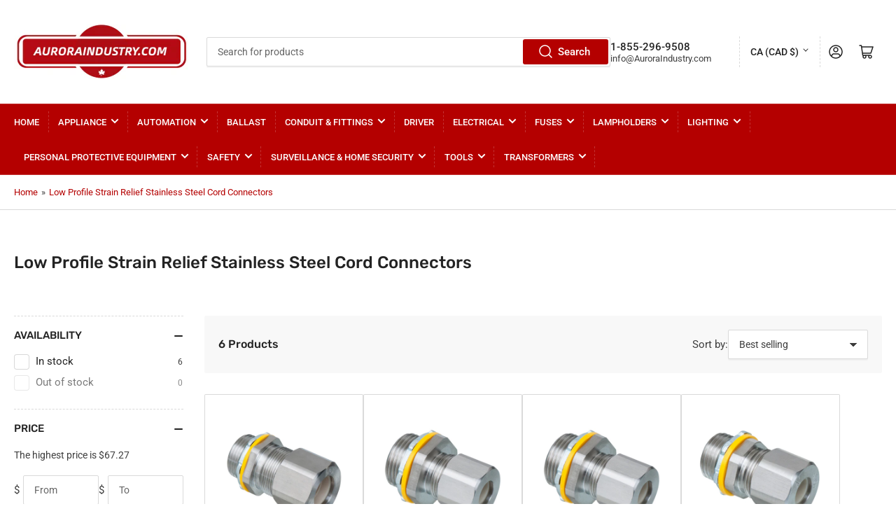

--- FILE ---
content_type: text/html; charset=utf-8
request_url: https://auroraindustry.com/collections/low-profile-strain-relief-stainless-steel-cord-connectors
body_size: 46691
content:
<!doctype html>
<html class="no-js" lang="en">
<head>
	<meta charset="utf-8">

	<title>
		Low Profile Strain Relief Stainless Steel Cord Connectors
 &ndash; AuroraIndustry.com</title>

	

	


<meta property="og:site_name" content="AuroraIndustry.com">
<meta property="og:url" content="https://auroraindustry.com/collections/low-profile-strain-relief-stainless-steel-cord-connectors">
<meta property="og:title" content="Low Profile Strain Relief Stainless Steel Cord Connectors">
<meta property="og:type" content="website">
<meta property="og:description" content="AuroraIndustry.com Canada | AuroraLighting | Bulbspro | Electrical and Industrial Automation Products | Lighting | Tools | Driver | Fuses | Appliance | Surveillance | Personal Protective Equipment "><meta name="twitter:card" content="summary_large_image">
<meta name="twitter:title" content="Low Profile Strain Relief Stainless Steel Cord Connectors">
<meta name="twitter:description" content="AuroraIndustry.com Canada | AuroraLighting | Bulbspro | Electrical and Industrial Automation Products | Lighting | Tools | Driver | Fuses | Appliance | Surveillance | Personal Protective Equipment ">


	<meta name="viewport" content="width=device-width, initial-scale=1">
	<link rel="canonical" href="https://auroraindustry.com/collections/low-profile-strain-relief-stainless-steel-cord-connectors">

	<link rel="preconnect" href="//cdn.shopify.com" crossorigin>

	
		<link rel="preconnect" href="//fonts.shopifycdn.com" crossorigin>
	

	
	
		<link rel="preload" as="font" href="//auroraindustry.com/cdn/fonts/roboto/roboto_n4.2019d890f07b1852f56ce63ba45b2db45d852cba.woff2" type="font/woff2" crossorigin>
	
	
		<link rel="preload" as="font" href="//auroraindustry.com/cdn/fonts/rubik/rubik_n5.46f1bf0063ef6b3840ba0b9b71e86033a15b4466.woff2" type="font/woff2" crossorigin>
	
	

	



<style data-shopify>
	@font-face {
  font-family: Roboto;
  font-weight: 400;
  font-style: normal;
  font-display: swap;
  src: url("//auroraindustry.com/cdn/fonts/roboto/roboto_n4.2019d890f07b1852f56ce63ba45b2db45d852cba.woff2") format("woff2"),
       url("//auroraindustry.com/cdn/fonts/roboto/roboto_n4.238690e0007583582327135619c5f7971652fa9d.woff") format("woff");
}

	@font-face {
  font-family: Roboto;
  font-weight: 700;
  font-style: normal;
  font-display: swap;
  src: url("//auroraindustry.com/cdn/fonts/roboto/roboto_n7.f38007a10afbbde8976c4056bfe890710d51dec2.woff2") format("woff2"),
       url("//auroraindustry.com/cdn/fonts/roboto/roboto_n7.94bfdd3e80c7be00e128703d245c207769d763f9.woff") format("woff");
}

	@font-face {
  font-family: Roboto;
  font-weight: 400;
  font-style: italic;
  font-display: swap;
  src: url("//auroraindustry.com/cdn/fonts/roboto/roboto_i4.57ce898ccda22ee84f49e6b57ae302250655e2d4.woff2") format("woff2"),
       url("//auroraindustry.com/cdn/fonts/roboto/roboto_i4.b21f3bd061cbcb83b824ae8c7671a82587b264bf.woff") format("woff");
}

	@font-face {
  font-family: Roboto;
  font-weight: 700;
  font-style: italic;
  font-display: swap;
  src: url("//auroraindustry.com/cdn/fonts/roboto/roboto_i7.7ccaf9410746f2c53340607c42c43f90a9005937.woff2") format("woff2"),
       url("//auroraindustry.com/cdn/fonts/roboto/roboto_i7.49ec21cdd7148292bffea74c62c0df6e93551516.woff") format("woff");
}

	@font-face {
  font-family: Rubik;
  font-weight: 500;
  font-style: normal;
  font-display: swap;
  src: url("//auroraindustry.com/cdn/fonts/rubik/rubik_n5.46f1bf0063ef6b3840ba0b9b71e86033a15b4466.woff2") format("woff2"),
       url("//auroraindustry.com/cdn/fonts/rubik/rubik_n5.c73c6e4dcc7dfb4852265eb6e0e59860278f8b84.woff") format("woff");
}

	@font-face {
  font-family: Rubik;
  font-weight: 700;
  font-style: normal;
  font-display: swap;
  src: url("//auroraindustry.com/cdn/fonts/rubik/rubik_n7.9ddb1ff19ac4667369e1c444a6663062e115e651.woff2") format("woff2"),
       url("//auroraindustry.com/cdn/fonts/rubik/rubik_n7.2f2815a4763d5118fdb49ad25ccceea3eafcae92.woff") format("woff");
}

	@font-face {
  font-family: Rubik;
  font-weight: 500;
  font-style: italic;
  font-display: swap;
  src: url("//auroraindustry.com/cdn/fonts/rubik/rubik_i5.19a99c8c803a7eb25104a980b664bd43b48a64b8.woff2") format("woff2"),
       url("//auroraindustry.com/cdn/fonts/rubik/rubik_i5.db4b713e0bbf7f5de357c310adbf9d63fefcef30.woff") format("woff");
}

	@font-face {
  font-family: Rubik;
  font-weight: 700;
  font-style: italic;
  font-display: swap;
  src: url("//auroraindustry.com/cdn/fonts/rubik/rubik_i7.e37585fef76596b7b87ec84ca28db2ef5e3df433.woff2") format("woff2"),
       url("//auroraindustry.com/cdn/fonts/rubik/rubik_i7.a18d51774424b841c335ca3a15ab66cba9fce8c1.woff") format("woff");
}

@font-face {
  font-family: Roboto;
  font-weight: 500;
  font-style: normal;
  font-display: swap;
  src: url("//auroraindustry.com/cdn/fonts/roboto/roboto_n5.250d51708d76acbac296b0e21ede8f81de4e37aa.woff2") format("woff2"),
       url("//auroraindustry.com/cdn/fonts/roboto/roboto_n5.535e8c56f4cbbdea416167af50ab0ff1360a3949.woff") format("woff");
}

:root {
		--page-width: 146rem;
		--spacing-base-1: 2rem;

		--grid-desktop-horizontal-spacing: 20px;
		--grid-desktop-vertical-spacing: 20px;
		--grid-mobile-horizontal-spacing: 15px;
		--grid-mobile-vertical-spacing: 15px;

		--border-radius-base: 2px;
		--buttons-radius: 2px;
		--inputs-radius: 2px;
		--inputs-border-width: 1px;
		--inputs-border-opacity: .2;

		--color-base-white: #fff;
		--color-product-review-star: #ffc700;
		--color-base-text: 61, 61, 61;
		--color-base-text-alt: 35, 35, 35;
		--color-base-border: 218, 218, 218;
		--color-base-background-1: 255, 255, 255;
		--color-base-background-2: 248, 248, 248;
		--color-base-accent-1: 180, 0, 0;
		--color-base-accent-1-text: 255, 255, 255;
		--color-base-accent-2: 217, 20, 24;
		--color-base-accent-2-text: 255, 255, 255;
		--color-base-accent-3: 38, 38, 38;
		--color-base-accent-3-text: 255, 255, 255;

		
		--color-buttons-primary-background: 180, 0, 0;
		
		
		--color-buttons-primary-text: 255, 255, 255;
		
		
		--color-buttons-secondary-background: 217, 20, 24;
		
		
		--color-buttons-secondary-text: 255, 255, 255;
		

		--color-sale: rgba(202, 65, 65, 1.0);
		--color-sale-background: #f1cdcd;
		--color-error: rgba(146, 44, 44, 1.0);
		--color-error-background: #f7e5e5;
		--color-success: rgba(51, 114, 57, 1.0);
		--color-success-background: #ddf0df;
		--color-warning: rgba(189, 107, 27, 1.0);
		--color-warning-background: #f8e1cb;
		--color-preorder: rgba(11, 108, 255, 1.0);
		--color-preorder-background: #d2e4ff;
		--color-price: 35, 35, 35, 1.0;
		--color-price-discounted: 103, 103, 103, 1.0;

		--font-body-family: Roboto, sans-serif;
		--font-body-style: normal;
		--font-body-weight: 400;
		--font-bolder-weight: 500;

		--font-heading-family: Rubik, sans-serif;
		--font-heading-style: normal;
		--font-heading-weight: 500;

		--font-body-scale: 1.0;
		--font-heading-scale: 1.0;
		--font-product-price-scale: 1.0;
		--font-product-price-grid-scale: 1.0;

		--font-buttons-family: Roboto,sans-serif;
	}
</style>


	<link href="//auroraindustry.com/cdn/shop/t/15/assets/base.css?v=153325627773289191881703732037" rel="stylesheet" type="text/css" media="all" />

	<script src="//auroraindustry.com/cdn/shop/t/15/assets/pubsub.js?v=70720523140183578841703732037" defer="defer"></script>
	<script src="//auroraindustry.com/cdn/shop/t/15/assets/scripts.js?v=11825717626169875591703732036" defer="defer"></script>

	
		<link rel="icon" type="image/png" href="//auroraindustry.com/cdn/shop/files/icon5_00.png?crop=center&height=32&v=1691073145&width=32">
	

	<script>window.performance && window.performance.mark && window.performance.mark('shopify.content_for_header.start');</script><meta name="google-site-verification" content="yBRHLFJgtLesciVNNva4ushSR_NREfMLyL3S9ivcY3M">
<meta id="shopify-digital-wallet" name="shopify-digital-wallet" content="/72640889126/digital_wallets/dialog">
<meta name="shopify-checkout-api-token" content="ee110a4828ae56522b722048f00af0cd">
<meta id="in-context-paypal-metadata" data-shop-id="72640889126" data-venmo-supported="false" data-environment="production" data-locale="en_US" data-paypal-v4="true" data-currency="CAD">
<link rel="alternate" type="application/atom+xml" title="Feed" href="/collections/low-profile-strain-relief-stainless-steel-cord-connectors.atom" />
<link rel="alternate" type="application/json+oembed" href="https://auroraindustry.com/collections/low-profile-strain-relief-stainless-steel-cord-connectors.oembed">
<script async="async" src="/checkouts/internal/preloads.js?locale=en-CA"></script>
<link rel="preconnect" href="https://shop.app" crossorigin="anonymous">
<script async="async" src="https://shop.app/checkouts/internal/preloads.js?locale=en-CA&shop_id=72640889126" crossorigin="anonymous"></script>
<script id="apple-pay-shop-capabilities" type="application/json">{"shopId":72640889126,"countryCode":"CA","currencyCode":"CAD","merchantCapabilities":["supports3DS"],"merchantId":"gid:\/\/shopify\/Shop\/72640889126","merchantName":"AuroraIndustry.com","requiredBillingContactFields":["postalAddress","email","phone"],"requiredShippingContactFields":["postalAddress","email","phone"],"shippingType":"shipping","supportedNetworks":["visa","masterCard","amex","discover","interac","jcb"],"total":{"type":"pending","label":"AuroraIndustry.com","amount":"1.00"},"shopifyPaymentsEnabled":true,"supportsSubscriptions":true}</script>
<script id="shopify-features" type="application/json">{"accessToken":"ee110a4828ae56522b722048f00af0cd","betas":["rich-media-storefront-analytics"],"domain":"auroraindustry.com","predictiveSearch":true,"shopId":72640889126,"locale":"en"}</script>
<script>var Shopify = Shopify || {};
Shopify.shop = "auroraai.myshopify.com";
Shopify.locale = "en";
Shopify.currency = {"active":"CAD","rate":"1.0"};
Shopify.country = "CA";
Shopify.theme = {"name":"Updated copy of Athens","id":163838787878,"schema_name":"Athens","schema_version":"2.0.0","theme_store_id":1608,"role":"main"};
Shopify.theme.handle = "null";
Shopify.theme.style = {"id":null,"handle":null};
Shopify.cdnHost = "auroraindustry.com/cdn";
Shopify.routes = Shopify.routes || {};
Shopify.routes.root = "/";</script>
<script type="module">!function(o){(o.Shopify=o.Shopify||{}).modules=!0}(window);</script>
<script>!function(o){function n(){var o=[];function n(){o.push(Array.prototype.slice.apply(arguments))}return n.q=o,n}var t=o.Shopify=o.Shopify||{};t.loadFeatures=n(),t.autoloadFeatures=n()}(window);</script>
<script>
  window.ShopifyPay = window.ShopifyPay || {};
  window.ShopifyPay.apiHost = "shop.app\/pay";
  window.ShopifyPay.redirectState = null;
</script>
<script id="shop-js-analytics" type="application/json">{"pageType":"collection"}</script>
<script defer="defer" async type="module" src="//auroraindustry.com/cdn/shopifycloud/shop-js/modules/v2/client.init-shop-cart-sync_BT-GjEfc.en.esm.js"></script>
<script defer="defer" async type="module" src="//auroraindustry.com/cdn/shopifycloud/shop-js/modules/v2/chunk.common_D58fp_Oc.esm.js"></script>
<script defer="defer" async type="module" src="//auroraindustry.com/cdn/shopifycloud/shop-js/modules/v2/chunk.modal_xMitdFEc.esm.js"></script>
<script type="module">
  await import("//auroraindustry.com/cdn/shopifycloud/shop-js/modules/v2/client.init-shop-cart-sync_BT-GjEfc.en.esm.js");
await import("//auroraindustry.com/cdn/shopifycloud/shop-js/modules/v2/chunk.common_D58fp_Oc.esm.js");
await import("//auroraindustry.com/cdn/shopifycloud/shop-js/modules/v2/chunk.modal_xMitdFEc.esm.js");

  window.Shopify.SignInWithShop?.initShopCartSync?.({"fedCMEnabled":true,"windoidEnabled":true});

</script>
<script>
  window.Shopify = window.Shopify || {};
  if (!window.Shopify.featureAssets) window.Shopify.featureAssets = {};
  window.Shopify.featureAssets['shop-js'] = {"shop-cart-sync":["modules/v2/client.shop-cart-sync_DZOKe7Ll.en.esm.js","modules/v2/chunk.common_D58fp_Oc.esm.js","modules/v2/chunk.modal_xMitdFEc.esm.js"],"init-fed-cm":["modules/v2/client.init-fed-cm_B6oLuCjv.en.esm.js","modules/v2/chunk.common_D58fp_Oc.esm.js","modules/v2/chunk.modal_xMitdFEc.esm.js"],"shop-cash-offers":["modules/v2/client.shop-cash-offers_D2sdYoxE.en.esm.js","modules/v2/chunk.common_D58fp_Oc.esm.js","modules/v2/chunk.modal_xMitdFEc.esm.js"],"shop-login-button":["modules/v2/client.shop-login-button_QeVjl5Y3.en.esm.js","modules/v2/chunk.common_D58fp_Oc.esm.js","modules/v2/chunk.modal_xMitdFEc.esm.js"],"pay-button":["modules/v2/client.pay-button_DXTOsIq6.en.esm.js","modules/v2/chunk.common_D58fp_Oc.esm.js","modules/v2/chunk.modal_xMitdFEc.esm.js"],"shop-button":["modules/v2/client.shop-button_DQZHx9pm.en.esm.js","modules/v2/chunk.common_D58fp_Oc.esm.js","modules/v2/chunk.modal_xMitdFEc.esm.js"],"avatar":["modules/v2/client.avatar_BTnouDA3.en.esm.js"],"init-windoid":["modules/v2/client.init-windoid_CR1B-cfM.en.esm.js","modules/v2/chunk.common_D58fp_Oc.esm.js","modules/v2/chunk.modal_xMitdFEc.esm.js"],"init-shop-for-new-customer-accounts":["modules/v2/client.init-shop-for-new-customer-accounts_C_vY_xzh.en.esm.js","modules/v2/client.shop-login-button_QeVjl5Y3.en.esm.js","modules/v2/chunk.common_D58fp_Oc.esm.js","modules/v2/chunk.modal_xMitdFEc.esm.js"],"init-shop-email-lookup-coordinator":["modules/v2/client.init-shop-email-lookup-coordinator_BI7n9ZSv.en.esm.js","modules/v2/chunk.common_D58fp_Oc.esm.js","modules/v2/chunk.modal_xMitdFEc.esm.js"],"init-shop-cart-sync":["modules/v2/client.init-shop-cart-sync_BT-GjEfc.en.esm.js","modules/v2/chunk.common_D58fp_Oc.esm.js","modules/v2/chunk.modal_xMitdFEc.esm.js"],"shop-toast-manager":["modules/v2/client.shop-toast-manager_DiYdP3xc.en.esm.js","modules/v2/chunk.common_D58fp_Oc.esm.js","modules/v2/chunk.modal_xMitdFEc.esm.js"],"init-customer-accounts":["modules/v2/client.init-customer-accounts_D9ZNqS-Q.en.esm.js","modules/v2/client.shop-login-button_QeVjl5Y3.en.esm.js","modules/v2/chunk.common_D58fp_Oc.esm.js","modules/v2/chunk.modal_xMitdFEc.esm.js"],"init-customer-accounts-sign-up":["modules/v2/client.init-customer-accounts-sign-up_iGw4briv.en.esm.js","modules/v2/client.shop-login-button_QeVjl5Y3.en.esm.js","modules/v2/chunk.common_D58fp_Oc.esm.js","modules/v2/chunk.modal_xMitdFEc.esm.js"],"shop-follow-button":["modules/v2/client.shop-follow-button_CqMgW2wH.en.esm.js","modules/v2/chunk.common_D58fp_Oc.esm.js","modules/v2/chunk.modal_xMitdFEc.esm.js"],"checkout-modal":["modules/v2/client.checkout-modal_xHeaAweL.en.esm.js","modules/v2/chunk.common_D58fp_Oc.esm.js","modules/v2/chunk.modal_xMitdFEc.esm.js"],"shop-login":["modules/v2/client.shop-login_D91U-Q7h.en.esm.js","modules/v2/chunk.common_D58fp_Oc.esm.js","modules/v2/chunk.modal_xMitdFEc.esm.js"],"lead-capture":["modules/v2/client.lead-capture_BJmE1dJe.en.esm.js","modules/v2/chunk.common_D58fp_Oc.esm.js","modules/v2/chunk.modal_xMitdFEc.esm.js"],"payment-terms":["modules/v2/client.payment-terms_Ci9AEqFq.en.esm.js","modules/v2/chunk.common_D58fp_Oc.esm.js","modules/v2/chunk.modal_xMitdFEc.esm.js"]};
</script>
<script>(function() {
  var isLoaded = false;
  function asyncLoad() {
    if (isLoaded) return;
    isLoaded = true;
    var urls = ["https:\/\/po.kaktusapp.com\/storage\/js\/kaktus_preorder-auroraai.myshopify.com.js?ver=81\u0026shop=auroraai.myshopify.com"];
    for (var i = 0; i < urls.length; i++) {
      var s = document.createElement('script');
      s.type = 'text/javascript';
      s.async = true;
      s.src = urls[i];
      var x = document.getElementsByTagName('script')[0];
      x.parentNode.insertBefore(s, x);
    }
  };
  if(window.attachEvent) {
    window.attachEvent('onload', asyncLoad);
  } else {
    window.addEventListener('load', asyncLoad, false);
  }
})();</script>
<script id="__st">var __st={"a":72640889126,"offset":-18000,"reqid":"1d628495-14fb-4d06-8b2d-3292e7bf3a2d-1769127957","pageurl":"auroraindustry.com\/collections\/low-profile-strain-relief-stainless-steel-cord-connectors","u":"e4ebb04ae2a2","p":"collection","rtyp":"collection","rid":482948677926};</script>
<script>window.ShopifyPaypalV4VisibilityTracking = true;</script>
<script id="captcha-bootstrap">!function(){'use strict';const t='contact',e='account',n='new_comment',o=[[t,t],['blogs',n],['comments',n],[t,'customer']],c=[[e,'customer_login'],[e,'guest_login'],[e,'recover_customer_password'],[e,'create_customer']],r=t=>t.map((([t,e])=>`form[action*='/${t}']:not([data-nocaptcha='true']) input[name='form_type'][value='${e}']`)).join(','),a=t=>()=>t?[...document.querySelectorAll(t)].map((t=>t.form)):[];function s(){const t=[...o],e=r(t);return a(e)}const i='password',u='form_key',d=['recaptcha-v3-token','g-recaptcha-response','h-captcha-response',i],f=()=>{try{return window.sessionStorage}catch{return}},m='__shopify_v',_=t=>t.elements[u];function p(t,e,n=!1){try{const o=window.sessionStorage,c=JSON.parse(o.getItem(e)),{data:r}=function(t){const{data:e,action:n}=t;return t[m]||n?{data:e,action:n}:{data:t,action:n}}(c);for(const[e,n]of Object.entries(r))t.elements[e]&&(t.elements[e].value=n);n&&o.removeItem(e)}catch(o){console.error('form repopulation failed',{error:o})}}const l='form_type',E='cptcha';function T(t){t.dataset[E]=!0}const w=window,h=w.document,L='Shopify',v='ce_forms',y='captcha';let A=!1;((t,e)=>{const n=(g='f06e6c50-85a8-45c8-87d0-21a2b65856fe',I='https://cdn.shopify.com/shopifycloud/storefront-forms-hcaptcha/ce_storefront_forms_captcha_hcaptcha.v1.5.2.iife.js',D={infoText:'Protected by hCaptcha',privacyText:'Privacy',termsText:'Terms'},(t,e,n)=>{const o=w[L][v],c=o.bindForm;if(c)return c(t,g,e,D).then(n);var r;o.q.push([[t,g,e,D],n]),r=I,A||(h.body.append(Object.assign(h.createElement('script'),{id:'captcha-provider',async:!0,src:r})),A=!0)});var g,I,D;w[L]=w[L]||{},w[L][v]=w[L][v]||{},w[L][v].q=[],w[L][y]=w[L][y]||{},w[L][y].protect=function(t,e){n(t,void 0,e),T(t)},Object.freeze(w[L][y]),function(t,e,n,w,h,L){const[v,y,A,g]=function(t,e,n){const i=e?o:[],u=t?c:[],d=[...i,...u],f=r(d),m=r(i),_=r(d.filter((([t,e])=>n.includes(e))));return[a(f),a(m),a(_),s()]}(w,h,L),I=t=>{const e=t.target;return e instanceof HTMLFormElement?e:e&&e.form},D=t=>v().includes(t);t.addEventListener('submit',(t=>{const e=I(t);if(!e)return;const n=D(e)&&!e.dataset.hcaptchaBound&&!e.dataset.recaptchaBound,o=_(e),c=g().includes(e)&&(!o||!o.value);(n||c)&&t.preventDefault(),c&&!n&&(function(t){try{if(!f())return;!function(t){const e=f();if(!e)return;const n=_(t);if(!n)return;const o=n.value;o&&e.removeItem(o)}(t);const e=Array.from(Array(32),(()=>Math.random().toString(36)[2])).join('');!function(t,e){_(t)||t.append(Object.assign(document.createElement('input'),{type:'hidden',name:u})),t.elements[u].value=e}(t,e),function(t,e){const n=f();if(!n)return;const o=[...t.querySelectorAll(`input[type='${i}']`)].map((({name:t})=>t)),c=[...d,...o],r={};for(const[a,s]of new FormData(t).entries())c.includes(a)||(r[a]=s);n.setItem(e,JSON.stringify({[m]:1,action:t.action,data:r}))}(t,e)}catch(e){console.error('failed to persist form',e)}}(e),e.submit())}));const S=(t,e)=>{t&&!t.dataset[E]&&(n(t,e.some((e=>e===t))),T(t))};for(const o of['focusin','change'])t.addEventListener(o,(t=>{const e=I(t);D(e)&&S(e,y())}));const B=e.get('form_key'),M=e.get(l),P=B&&M;t.addEventListener('DOMContentLoaded',(()=>{const t=y();if(P)for(const e of t)e.elements[l].value===M&&p(e,B);[...new Set([...A(),...v().filter((t=>'true'===t.dataset.shopifyCaptcha))])].forEach((e=>S(e,t)))}))}(h,new URLSearchParams(w.location.search),n,t,e,['guest_login'])})(!0,!0)}();</script>
<script integrity="sha256-4kQ18oKyAcykRKYeNunJcIwy7WH5gtpwJnB7kiuLZ1E=" data-source-attribution="shopify.loadfeatures" defer="defer" src="//auroraindustry.com/cdn/shopifycloud/storefront/assets/storefront/load_feature-a0a9edcb.js" crossorigin="anonymous"></script>
<script crossorigin="anonymous" defer="defer" src="//auroraindustry.com/cdn/shopifycloud/storefront/assets/shopify_pay/storefront-65b4c6d7.js?v=20250812"></script>
<script data-source-attribution="shopify.dynamic_checkout.dynamic.init">var Shopify=Shopify||{};Shopify.PaymentButton=Shopify.PaymentButton||{isStorefrontPortableWallets:!0,init:function(){window.Shopify.PaymentButton.init=function(){};var t=document.createElement("script");t.src="https://auroraindustry.com/cdn/shopifycloud/portable-wallets/latest/portable-wallets.en.js",t.type="module",document.head.appendChild(t)}};
</script>
<script data-source-attribution="shopify.dynamic_checkout.buyer_consent">
  function portableWalletsHideBuyerConsent(e){var t=document.getElementById("shopify-buyer-consent"),n=document.getElementById("shopify-subscription-policy-button");t&&n&&(t.classList.add("hidden"),t.setAttribute("aria-hidden","true"),n.removeEventListener("click",e))}function portableWalletsShowBuyerConsent(e){var t=document.getElementById("shopify-buyer-consent"),n=document.getElementById("shopify-subscription-policy-button");t&&n&&(t.classList.remove("hidden"),t.removeAttribute("aria-hidden"),n.addEventListener("click",e))}window.Shopify?.PaymentButton&&(window.Shopify.PaymentButton.hideBuyerConsent=portableWalletsHideBuyerConsent,window.Shopify.PaymentButton.showBuyerConsent=portableWalletsShowBuyerConsent);
</script>
<script data-source-attribution="shopify.dynamic_checkout.cart.bootstrap">document.addEventListener("DOMContentLoaded",(function(){function t(){return document.querySelector("shopify-accelerated-checkout-cart, shopify-accelerated-checkout")}if(t())Shopify.PaymentButton.init();else{new MutationObserver((function(e,n){t()&&(Shopify.PaymentButton.init(),n.disconnect())})).observe(document.body,{childList:!0,subtree:!0})}}));
</script>
<link id="shopify-accelerated-checkout-styles" rel="stylesheet" media="screen" href="https://auroraindustry.com/cdn/shopifycloud/portable-wallets/latest/accelerated-checkout-backwards-compat.css" crossorigin="anonymous">
<style id="shopify-accelerated-checkout-cart">
        #shopify-buyer-consent {
  margin-top: 1em;
  display: inline-block;
  width: 100%;
}

#shopify-buyer-consent.hidden {
  display: none;
}

#shopify-subscription-policy-button {
  background: none;
  border: none;
  padding: 0;
  text-decoration: underline;
  font-size: inherit;
  cursor: pointer;
}

#shopify-subscription-policy-button::before {
  box-shadow: none;
}

      </style>

<script>window.performance && window.performance.mark && window.performance.mark('shopify.content_for_header.end');</script>

	<script>
		document.documentElement.className = document.documentElement.className.replace('no-js', 'js');
		if (Shopify.designMode) {
			document.documentElement.classList.add('shopify-design-mode');
		}
	</script><!-- BEGIN app block: shopify://apps/rt-terms-and-conditions-box/blocks/app-embed/17661ca5-aeea-41b9-8091-d8f7233e8b22 --><script type='text/javascript'>
  window.roarJs = window.roarJs || {};
      roarJs.LegalConfig = {
          metafields: {
          shop: "auroraai.myshopify.com",
          settings: {"enabled":"1","param":{"message":"I have read and agreed with the {link}","error_message":"Please agree to the terms and conditions before making a purchase!","error_display":"dialog","greeting":{"enabled":"0","message":"Please agree to the T\u0026C before purchasing!","delay":"1"},"link_order":["link"],"links":{"link":{"label":"terms and conditions","target":"_blank","url":"https:\/\/auroraindustry.com\/pages\/terms-conditions","policy":"terms-of-service"}},"force_enabled":"0","optional":"0","optional_message_enabled":"0","optional_message_value":"Thank you! The page will be moved to the checkout page.","optional_checkbox_hidden":"0","time_enabled":"1","time_label":"Agreed to the Terms and Conditions on","checkbox":"1"},"popup":{"title":"Terms and Conditions","width":"600","button":"Process to Checkout","icon_color":"#197bbd"},"style":{"checkbox":{"size":"20","color":"#0075ff"},"message":{"font":"inherit","size":"14","customized":{"enabled":"1","color":"#212b36","accent":"#0075ff","error":"#de3618"},"align":"inherit","padding":{"top":"0","right":"0","bottom":"0","left":"0"}}},"only1":"true","installer":[]},
          moneyFormat: "${{amount}}"
      }
  }
</script>
<script src='https://cdn.shopify.com/extensions/019a2c75-764c-7925-b253-e24466484d41/legal-7/assets/legal.js' defer></script>


<!-- END app block --><link href="https://cdn.shopify.com/extensions/019a2c75-764c-7925-b253-e24466484d41/legal-7/assets/legal.css" rel="stylesheet" type="text/css" media="all">
<link href="https://monorail-edge.shopifysvc.com" rel="dns-prefetch">
<script>(function(){if ("sendBeacon" in navigator && "performance" in window) {try {var session_token_from_headers = performance.getEntriesByType('navigation')[0].serverTiming.find(x => x.name == '_s').description;} catch {var session_token_from_headers = undefined;}var session_cookie_matches = document.cookie.match(/_shopify_s=([^;]*)/);var session_token_from_cookie = session_cookie_matches && session_cookie_matches.length === 2 ? session_cookie_matches[1] : "";var session_token = session_token_from_headers || session_token_from_cookie || "";function handle_abandonment_event(e) {var entries = performance.getEntries().filter(function(entry) {return /monorail-edge.shopifysvc.com/.test(entry.name);});if (!window.abandonment_tracked && entries.length === 0) {window.abandonment_tracked = true;var currentMs = Date.now();var navigation_start = performance.timing.navigationStart;var payload = {shop_id: 72640889126,url: window.location.href,navigation_start,duration: currentMs - navigation_start,session_token,page_type: "collection"};window.navigator.sendBeacon("https://monorail-edge.shopifysvc.com/v1/produce", JSON.stringify({schema_id: "online_store_buyer_site_abandonment/1.1",payload: payload,metadata: {event_created_at_ms: currentMs,event_sent_at_ms: currentMs}}));}}window.addEventListener('pagehide', handle_abandonment_event);}}());</script>
<script id="web-pixels-manager-setup">(function e(e,d,r,n,o){if(void 0===o&&(o={}),!Boolean(null===(a=null===(i=window.Shopify)||void 0===i?void 0:i.analytics)||void 0===a?void 0:a.replayQueue)){var i,a;window.Shopify=window.Shopify||{};var t=window.Shopify;t.analytics=t.analytics||{};var s=t.analytics;s.replayQueue=[],s.publish=function(e,d,r){return s.replayQueue.push([e,d,r]),!0};try{self.performance.mark("wpm:start")}catch(e){}var l=function(){var e={modern:/Edge?\/(1{2}[4-9]|1[2-9]\d|[2-9]\d{2}|\d{4,})\.\d+(\.\d+|)|Firefox\/(1{2}[4-9]|1[2-9]\d|[2-9]\d{2}|\d{4,})\.\d+(\.\d+|)|Chrom(ium|e)\/(9{2}|\d{3,})\.\d+(\.\d+|)|(Maci|X1{2}).+ Version\/(15\.\d+|(1[6-9]|[2-9]\d|\d{3,})\.\d+)([,.]\d+|)( \(\w+\)|)( Mobile\/\w+|) Safari\/|Chrome.+OPR\/(9{2}|\d{3,})\.\d+\.\d+|(CPU[ +]OS|iPhone[ +]OS|CPU[ +]iPhone|CPU IPhone OS|CPU iPad OS)[ +]+(15[._]\d+|(1[6-9]|[2-9]\d|\d{3,})[._]\d+)([._]\d+|)|Android:?[ /-](13[3-9]|1[4-9]\d|[2-9]\d{2}|\d{4,})(\.\d+|)(\.\d+|)|Android.+Firefox\/(13[5-9]|1[4-9]\d|[2-9]\d{2}|\d{4,})\.\d+(\.\d+|)|Android.+Chrom(ium|e)\/(13[3-9]|1[4-9]\d|[2-9]\d{2}|\d{4,})\.\d+(\.\d+|)|SamsungBrowser\/([2-9]\d|\d{3,})\.\d+/,legacy:/Edge?\/(1[6-9]|[2-9]\d|\d{3,})\.\d+(\.\d+|)|Firefox\/(5[4-9]|[6-9]\d|\d{3,})\.\d+(\.\d+|)|Chrom(ium|e)\/(5[1-9]|[6-9]\d|\d{3,})\.\d+(\.\d+|)([\d.]+$|.*Safari\/(?![\d.]+ Edge\/[\d.]+$))|(Maci|X1{2}).+ Version\/(10\.\d+|(1[1-9]|[2-9]\d|\d{3,})\.\d+)([,.]\d+|)( \(\w+\)|)( Mobile\/\w+|) Safari\/|Chrome.+OPR\/(3[89]|[4-9]\d|\d{3,})\.\d+\.\d+|(CPU[ +]OS|iPhone[ +]OS|CPU[ +]iPhone|CPU IPhone OS|CPU iPad OS)[ +]+(10[._]\d+|(1[1-9]|[2-9]\d|\d{3,})[._]\d+)([._]\d+|)|Android:?[ /-](13[3-9]|1[4-9]\d|[2-9]\d{2}|\d{4,})(\.\d+|)(\.\d+|)|Mobile Safari.+OPR\/([89]\d|\d{3,})\.\d+\.\d+|Android.+Firefox\/(13[5-9]|1[4-9]\d|[2-9]\d{2}|\d{4,})\.\d+(\.\d+|)|Android.+Chrom(ium|e)\/(13[3-9]|1[4-9]\d|[2-9]\d{2}|\d{4,})\.\d+(\.\d+|)|Android.+(UC? ?Browser|UCWEB|U3)[ /]?(15\.([5-9]|\d{2,})|(1[6-9]|[2-9]\d|\d{3,})\.\d+)\.\d+|SamsungBrowser\/(5\.\d+|([6-9]|\d{2,})\.\d+)|Android.+MQ{2}Browser\/(14(\.(9|\d{2,})|)|(1[5-9]|[2-9]\d|\d{3,})(\.\d+|))(\.\d+|)|K[Aa][Ii]OS\/(3\.\d+|([4-9]|\d{2,})\.\d+)(\.\d+|)/},d=e.modern,r=e.legacy,n=navigator.userAgent;return n.match(d)?"modern":n.match(r)?"legacy":"unknown"}(),u="modern"===l?"modern":"legacy",c=(null!=n?n:{modern:"",legacy:""})[u],f=function(e){return[e.baseUrl,"/wpm","/b",e.hashVersion,"modern"===e.buildTarget?"m":"l",".js"].join("")}({baseUrl:d,hashVersion:r,buildTarget:u}),m=function(e){var d=e.version,r=e.bundleTarget,n=e.surface,o=e.pageUrl,i=e.monorailEndpoint;return{emit:function(e){var a=e.status,t=e.errorMsg,s=(new Date).getTime(),l=JSON.stringify({metadata:{event_sent_at_ms:s},events:[{schema_id:"web_pixels_manager_load/3.1",payload:{version:d,bundle_target:r,page_url:o,status:a,surface:n,error_msg:t},metadata:{event_created_at_ms:s}}]});if(!i)return console&&console.warn&&console.warn("[Web Pixels Manager] No Monorail endpoint provided, skipping logging."),!1;try{return self.navigator.sendBeacon.bind(self.navigator)(i,l)}catch(e){}var u=new XMLHttpRequest;try{return u.open("POST",i,!0),u.setRequestHeader("Content-Type","text/plain"),u.send(l),!0}catch(e){return console&&console.warn&&console.warn("[Web Pixels Manager] Got an unhandled error while logging to Monorail."),!1}}}}({version:r,bundleTarget:l,surface:e.surface,pageUrl:self.location.href,monorailEndpoint:e.monorailEndpoint});try{o.browserTarget=l,function(e){var d=e.src,r=e.async,n=void 0===r||r,o=e.onload,i=e.onerror,a=e.sri,t=e.scriptDataAttributes,s=void 0===t?{}:t,l=document.createElement("script"),u=document.querySelector("head"),c=document.querySelector("body");if(l.async=n,l.src=d,a&&(l.integrity=a,l.crossOrigin="anonymous"),s)for(var f in s)if(Object.prototype.hasOwnProperty.call(s,f))try{l.dataset[f]=s[f]}catch(e){}if(o&&l.addEventListener("load",o),i&&l.addEventListener("error",i),u)u.appendChild(l);else{if(!c)throw new Error("Did not find a head or body element to append the script");c.appendChild(l)}}({src:f,async:!0,onload:function(){if(!function(){var e,d;return Boolean(null===(d=null===(e=window.Shopify)||void 0===e?void 0:e.analytics)||void 0===d?void 0:d.initialized)}()){var d=window.webPixelsManager.init(e)||void 0;if(d){var r=window.Shopify.analytics;r.replayQueue.forEach((function(e){var r=e[0],n=e[1],o=e[2];d.publishCustomEvent(r,n,o)})),r.replayQueue=[],r.publish=d.publishCustomEvent,r.visitor=d.visitor,r.initialized=!0}}},onerror:function(){return m.emit({status:"failed",errorMsg:"".concat(f," has failed to load")})},sri:function(e){var d=/^sha384-[A-Za-z0-9+/=]+$/;return"string"==typeof e&&d.test(e)}(c)?c:"",scriptDataAttributes:o}),m.emit({status:"loading"})}catch(e){m.emit({status:"failed",errorMsg:(null==e?void 0:e.message)||"Unknown error"})}}})({shopId: 72640889126,storefrontBaseUrl: "https://auroraindustry.com",extensionsBaseUrl: "https://extensions.shopifycdn.com/cdn/shopifycloud/web-pixels-manager",monorailEndpoint: "https://monorail-edge.shopifysvc.com/unstable/produce_batch",surface: "storefront-renderer",enabledBetaFlags: ["2dca8a86"],webPixelsConfigList: [{"id":"873529638","configuration":"{\"config\":\"{\\\"pixel_id\\\":\\\"AW-16654691801\\\",\\\"target_country\\\":\\\"CA\\\",\\\"gtag_events\\\":[{\\\"type\\\":\\\"search\\\",\\\"action_label\\\":\\\"AW-16654691801\\\/abrVCLytssYZENnbyYU-\\\"},{\\\"type\\\":\\\"begin_checkout\\\",\\\"action_label\\\":\\\"AW-16654691801\\\/dhnWCMKtssYZENnbyYU-\\\"},{\\\"type\\\":\\\"view_item\\\",\\\"action_label\\\":[\\\"AW-16654691801\\\/dUMvCLmtssYZENnbyYU-\\\",\\\"MC-BTQ4H7Y0E4\\\"]},{\\\"type\\\":\\\"purchase\\\",\\\"action_label\\\":[\\\"AW-16654691801\\\/CFfJCLOtssYZENnbyYU-\\\",\\\"MC-BTQ4H7Y0E4\\\"]},{\\\"type\\\":\\\"page_view\\\",\\\"action_label\\\":[\\\"AW-16654691801\\\/MyjPCLatssYZENnbyYU-\\\",\\\"MC-BTQ4H7Y0E4\\\"]},{\\\"type\\\":\\\"add_payment_info\\\",\\\"action_label\\\":\\\"AW-16654691801\\\/jIFGCMWtssYZENnbyYU-\\\"},{\\\"type\\\":\\\"add_to_cart\\\",\\\"action_label\\\":\\\"AW-16654691801\\\/iD6dCL-tssYZENnbyYU-\\\"}],\\\"enable_monitoring_mode\\\":false}\"}","eventPayloadVersion":"v1","runtimeContext":"OPEN","scriptVersion":"b2a88bafab3e21179ed38636efcd8a93","type":"APP","apiClientId":1780363,"privacyPurposes":[],"dataSharingAdjustments":{"protectedCustomerApprovalScopes":["read_customer_address","read_customer_email","read_customer_name","read_customer_personal_data","read_customer_phone"]}},{"id":"shopify-app-pixel","configuration":"{}","eventPayloadVersion":"v1","runtimeContext":"STRICT","scriptVersion":"0450","apiClientId":"shopify-pixel","type":"APP","privacyPurposes":["ANALYTICS","MARKETING"]},{"id":"shopify-custom-pixel","eventPayloadVersion":"v1","runtimeContext":"LAX","scriptVersion":"0450","apiClientId":"shopify-pixel","type":"CUSTOM","privacyPurposes":["ANALYTICS","MARKETING"]}],isMerchantRequest: false,initData: {"shop":{"name":"AuroraIndustry.com","paymentSettings":{"currencyCode":"CAD"},"myshopifyDomain":"auroraai.myshopify.com","countryCode":"CA","storefrontUrl":"https:\/\/auroraindustry.com"},"customer":null,"cart":null,"checkout":null,"productVariants":[],"purchasingCompany":null},},"https://auroraindustry.com/cdn","fcfee988w5aeb613cpc8e4bc33m6693e112",{"modern":"","legacy":""},{"shopId":"72640889126","storefrontBaseUrl":"https:\/\/auroraindustry.com","extensionBaseUrl":"https:\/\/extensions.shopifycdn.com\/cdn\/shopifycloud\/web-pixels-manager","surface":"storefront-renderer","enabledBetaFlags":"[\"2dca8a86\"]","isMerchantRequest":"false","hashVersion":"fcfee988w5aeb613cpc8e4bc33m6693e112","publish":"custom","events":"[[\"page_viewed\",{}],[\"collection_viewed\",{\"collection\":{\"id\":\"482948677926\",\"title\":\"Low Profile Strain Relief Stainless Steel Cord Connectors\",\"productVariants\":[{\"price\":{\"amount\":67.27,\"currencyCode\":\"CAD\"},\"product\":{\"title\":\"Arlington LPCG757SS, 3\/4\\\" Low-Profile Strain Relief Stainless Steel Cord Connector, Grommet A-0.385\\\" to 0.600\\\" Cord Range, Grommet B-0.600\\\" to 0.750\\\" Cord Range, Silver\",\"vendor\":\"Arlington\",\"id\":\"9503183798566\",\"untranslatedTitle\":\"Arlington LPCG757SS, 3\/4\\\" Low-Profile Strain Relief Stainless Steel Cord Connector, Grommet A-0.385\\\" to 0.600\\\" Cord Range, Grommet B-0.600\\\" to 0.750\\\" Cord Range, Silver\",\"url\":\"\/products\/arlington-lpcg757ss\",\"type\":\"\"},\"id\":\"49323920064806\",\"image\":{\"src\":\"\/\/auroraindustry.com\/cdn\/shop\/files\/LPCG757SS.jpg?v=1722390116\"},\"sku\":\"LPCG757SS\",\"title\":\"3\/4\\\"\",\"untranslatedTitle\":\"3\/4\\\"\"},{\"price\":{\"amount\":64.48,\"currencyCode\":\"CAD\"},\"product\":{\"title\":\"Arlington LPCG754SS, 3\/4\\\" Low-Profile Strain Relief Stainless Steel Cord Connector, 0.240\\\"-0.485\\\" Cord Range, Silver\",\"vendor\":\"Arlington\",\"id\":\"9503176392998\",\"untranslatedTitle\":\"Arlington LPCG754SS, 3\/4\\\" Low-Profile Strain Relief Stainless Steel Cord Connector, 0.240\\\"-0.485\\\" Cord Range, Silver\",\"url\":\"\/products\/arlington-lpcg754ss\",\"type\":\"\"},\"id\":\"49323899289894\",\"image\":{\"src\":\"\/\/auroraindustry.com\/cdn\/shop\/files\/LPCG753SS.jpg?v=1722389103\"},\"sku\":\"LPCG754SS\",\"title\":\"3\/4\\\"\",\"untranslatedTitle\":\"3\/4\\\"\"},{\"price\":{\"amount\":64.48,\"currencyCode\":\"CAD\"},\"product\":{\"title\":\"Arlington LPCG753SS, 3\/4\\\" Low-Profile Strain Relief Stainless Steel Cord Connector, 0.100\\\"-0.360\\\" Cord Range, Silver\",\"vendor\":\"Arlington\",\"id\":\"9503164203302\",\"untranslatedTitle\":\"Arlington LPCG753SS, 3\/4\\\" Low-Profile Strain Relief Stainless Steel Cord Connector, 0.100\\\"-0.360\\\" Cord Range, Silver\",\"url\":\"\/products\/arlington-lpcg753ss\",\"type\":\"\"},\"id\":\"49323861475622\",\"image\":{\"src\":\"\/\/auroraindustry.com\/cdn\/shop\/files\/LPCG753SS.jpg?v=1722389103\"},\"sku\":\"LPCG753SS\",\"title\":\"3\/4\\\"\",\"untranslatedTitle\":\"3\/4\\\"\"},{\"price\":{\"amount\":33.03,\"currencyCode\":\"CAD\"},\"product\":{\"title\":\"Arlington LPCG50SS, 1\/2\\\" Low-Profile Strain Relief Stainless Steel Cord Connector, 0.200\\\"-0.485\\\" Cord Range, Silver\",\"vendor\":\"Arlington\",\"id\":\"9503133204774\",\"untranslatedTitle\":\"Arlington LPCG50SS, 1\/2\\\" Low-Profile Strain Relief Stainless Steel Cord Connector, 0.200\\\"-0.485\\\" Cord Range, Silver\",\"url\":\"\/products\/arlington-lpcg50ss\",\"type\":\"\"},\"id\":\"49323769856294\",\"image\":{\"src\":\"\/\/auroraindustry.com\/cdn\/shop\/files\/LPCG50SS.jpg?v=1722388236\"},\"sku\":\"LPCG50SS\",\"title\":\"1\/2\\\"\",\"untranslatedTitle\":\"1\/2\\\"\"},{\"price\":{\"amount\":58.88,\"currencyCode\":\"CAD\"},\"product\":{\"title\":\"Arlington LPCG507SS, 1\/2\\\" Low-Profile Strain Relief Stainless Steel Cord Connector, 0.385\\\"-0.600\\\" Cord Range, Silver\",\"vendor\":\"Arlington\",\"id\":\"9503106859302\",\"untranslatedTitle\":\"Arlington LPCG507SS, 1\/2\\\" Low-Profile Strain Relief Stainless Steel Cord Connector, 0.385\\\"-0.600\\\" Cord Range, Silver\",\"url\":\"\/products\/arlington-lpcg507ss\",\"type\":\"\"},\"id\":\"49323711660326\",\"image\":{\"src\":\"\/\/auroraindustry.com\/cdn\/shop\/files\/LPCG507SS.jpg?v=1722387762\"},\"sku\":\"LPCG507SS\",\"title\":\"1\/2\\\"\",\"untranslatedTitle\":\"1\/2\\\"\"},{\"price\":{\"amount\":33.03,\"currencyCode\":\"CAD\"},\"product\":{\"title\":\"Arlington LPCG503SS, 1\/2\\\" Low-Profile Strain Relief Stainless Steel Cord Connector, 0.100\\\"-0.360\\\" Cord Range, Silver\",\"vendor\":\"Arlington\",\"id\":\"9502413947174\",\"untranslatedTitle\":\"Arlington LPCG503SS, 1\/2\\\" Low-Profile Strain Relief Stainless Steel Cord Connector, 0.100\\\"-0.360\\\" Cord Range, Silver\",\"url\":\"\/products\/lpcg503ss\",\"type\":\"\"},\"id\":\"49319567819046\",\"image\":{\"src\":\"\/\/auroraindustry.com\/cdn\/shop\/files\/LPCG503SS.jpg?v=1722331214\"},\"sku\":\"LPCG503SS\",\"title\":\"1\/2\\\"\",\"untranslatedTitle\":\"1\/2\\\"\"}]}}]]"});</script><script>
  window.ShopifyAnalytics = window.ShopifyAnalytics || {};
  window.ShopifyAnalytics.meta = window.ShopifyAnalytics.meta || {};
  window.ShopifyAnalytics.meta.currency = 'CAD';
  var meta = {"products":[{"id":9503183798566,"gid":"gid:\/\/shopify\/Product\/9503183798566","vendor":"Arlington","type":"","handle":"arlington-lpcg757ss","variants":[{"id":49323920064806,"price":6727,"name":"Arlington LPCG757SS, 3\/4\" Low-Profile Strain Relief Stainless Steel Cord Connector, Grommet A-0.385\" to 0.600\" Cord Range, Grommet B-0.600\" to 0.750\" Cord Range, Silver - 3\/4\"","public_title":"3\/4\"","sku":"LPCG757SS"}],"remote":false},{"id":9503176392998,"gid":"gid:\/\/shopify\/Product\/9503176392998","vendor":"Arlington","type":"","handle":"arlington-lpcg754ss","variants":[{"id":49323899289894,"price":6448,"name":"Arlington LPCG754SS, 3\/4\" Low-Profile Strain Relief Stainless Steel Cord Connector, 0.240\"-0.485\" Cord Range, Silver - 3\/4\"","public_title":"3\/4\"","sku":"LPCG754SS"}],"remote":false},{"id":9503164203302,"gid":"gid:\/\/shopify\/Product\/9503164203302","vendor":"Arlington","type":"","handle":"arlington-lpcg753ss","variants":[{"id":49323861475622,"price":6448,"name":"Arlington LPCG753SS, 3\/4\" Low-Profile Strain Relief Stainless Steel Cord Connector, 0.100\"-0.360\" Cord Range, Silver - 3\/4\"","public_title":"3\/4\"","sku":"LPCG753SS"}],"remote":false},{"id":9503133204774,"gid":"gid:\/\/shopify\/Product\/9503133204774","vendor":"Arlington","type":"","handle":"arlington-lpcg50ss","variants":[{"id":49323769856294,"price":3303,"name":"Arlington LPCG50SS, 1\/2\" Low-Profile Strain Relief Stainless Steel Cord Connector, 0.200\"-0.485\" Cord Range, Silver - 1\/2\"","public_title":"1\/2\"","sku":"LPCG50SS"}],"remote":false},{"id":9503106859302,"gid":"gid:\/\/shopify\/Product\/9503106859302","vendor":"Arlington","type":"","handle":"arlington-lpcg507ss","variants":[{"id":49323711660326,"price":5888,"name":"Arlington LPCG507SS, 1\/2\" Low-Profile Strain Relief Stainless Steel Cord Connector, 0.385\"-0.600\" Cord Range, Silver - 1\/2\"","public_title":"1\/2\"","sku":"LPCG507SS"}],"remote":false},{"id":9502413947174,"gid":"gid:\/\/shopify\/Product\/9502413947174","vendor":"Arlington","type":"","handle":"lpcg503ss","variants":[{"id":49319567819046,"price":3303,"name":"Arlington LPCG503SS, 1\/2\" Low-Profile Strain Relief Stainless Steel Cord Connector, 0.100\"-0.360\" Cord Range, Silver - 1\/2\"","public_title":"1\/2\"","sku":"LPCG503SS"}],"remote":false}],"page":{"pageType":"collection","resourceType":"collection","resourceId":482948677926,"requestId":"1d628495-14fb-4d06-8b2d-3292e7bf3a2d-1769127957"}};
  for (var attr in meta) {
    window.ShopifyAnalytics.meta[attr] = meta[attr];
  }
</script>
<script class="analytics">
  (function () {
    var customDocumentWrite = function(content) {
      var jquery = null;

      if (window.jQuery) {
        jquery = window.jQuery;
      } else if (window.Checkout && window.Checkout.$) {
        jquery = window.Checkout.$;
      }

      if (jquery) {
        jquery('body').append(content);
      }
    };

    var hasLoggedConversion = function(token) {
      if (token) {
        return document.cookie.indexOf('loggedConversion=' + token) !== -1;
      }
      return false;
    }

    var setCookieIfConversion = function(token) {
      if (token) {
        var twoMonthsFromNow = new Date(Date.now());
        twoMonthsFromNow.setMonth(twoMonthsFromNow.getMonth() + 2);

        document.cookie = 'loggedConversion=' + token + '; expires=' + twoMonthsFromNow;
      }
    }

    var trekkie = window.ShopifyAnalytics.lib = window.trekkie = window.trekkie || [];
    if (trekkie.integrations) {
      return;
    }
    trekkie.methods = [
      'identify',
      'page',
      'ready',
      'track',
      'trackForm',
      'trackLink'
    ];
    trekkie.factory = function(method) {
      return function() {
        var args = Array.prototype.slice.call(arguments);
        args.unshift(method);
        trekkie.push(args);
        return trekkie;
      };
    };
    for (var i = 0; i < trekkie.methods.length; i++) {
      var key = trekkie.methods[i];
      trekkie[key] = trekkie.factory(key);
    }
    trekkie.load = function(config) {
      trekkie.config = config || {};
      trekkie.config.initialDocumentCookie = document.cookie;
      var first = document.getElementsByTagName('script')[0];
      var script = document.createElement('script');
      script.type = 'text/javascript';
      script.onerror = function(e) {
        var scriptFallback = document.createElement('script');
        scriptFallback.type = 'text/javascript';
        scriptFallback.onerror = function(error) {
                var Monorail = {
      produce: function produce(monorailDomain, schemaId, payload) {
        var currentMs = new Date().getTime();
        var event = {
          schema_id: schemaId,
          payload: payload,
          metadata: {
            event_created_at_ms: currentMs,
            event_sent_at_ms: currentMs
          }
        };
        return Monorail.sendRequest("https://" + monorailDomain + "/v1/produce", JSON.stringify(event));
      },
      sendRequest: function sendRequest(endpointUrl, payload) {
        // Try the sendBeacon API
        if (window && window.navigator && typeof window.navigator.sendBeacon === 'function' && typeof window.Blob === 'function' && !Monorail.isIos12()) {
          var blobData = new window.Blob([payload], {
            type: 'text/plain'
          });

          if (window.navigator.sendBeacon(endpointUrl, blobData)) {
            return true;
          } // sendBeacon was not successful

        } // XHR beacon

        var xhr = new XMLHttpRequest();

        try {
          xhr.open('POST', endpointUrl);
          xhr.setRequestHeader('Content-Type', 'text/plain');
          xhr.send(payload);
        } catch (e) {
          console.log(e);
        }

        return false;
      },
      isIos12: function isIos12() {
        return window.navigator.userAgent.lastIndexOf('iPhone; CPU iPhone OS 12_') !== -1 || window.navigator.userAgent.lastIndexOf('iPad; CPU OS 12_') !== -1;
      }
    };
    Monorail.produce('monorail-edge.shopifysvc.com',
      'trekkie_storefront_load_errors/1.1',
      {shop_id: 72640889126,
      theme_id: 163838787878,
      app_name: "storefront",
      context_url: window.location.href,
      source_url: "//auroraindustry.com/cdn/s/trekkie.storefront.8d95595f799fbf7e1d32231b9a28fd43b70c67d3.min.js"});

        };
        scriptFallback.async = true;
        scriptFallback.src = '//auroraindustry.com/cdn/s/trekkie.storefront.8d95595f799fbf7e1d32231b9a28fd43b70c67d3.min.js';
        first.parentNode.insertBefore(scriptFallback, first);
      };
      script.async = true;
      script.src = '//auroraindustry.com/cdn/s/trekkie.storefront.8d95595f799fbf7e1d32231b9a28fd43b70c67d3.min.js';
      first.parentNode.insertBefore(script, first);
    };
    trekkie.load(
      {"Trekkie":{"appName":"storefront","development":false,"defaultAttributes":{"shopId":72640889126,"isMerchantRequest":null,"themeId":163838787878,"themeCityHash":"1349898355413717484","contentLanguage":"en","currency":"CAD","eventMetadataId":"d5b1932c-06cc-412d-b88e-58e293effd0d"},"isServerSideCookieWritingEnabled":true,"monorailRegion":"shop_domain","enabledBetaFlags":["65f19447"]},"Session Attribution":{},"S2S":{"facebookCapiEnabled":false,"source":"trekkie-storefront-renderer","apiClientId":580111}}
    );

    var loaded = false;
    trekkie.ready(function() {
      if (loaded) return;
      loaded = true;

      window.ShopifyAnalytics.lib = window.trekkie;

      var originalDocumentWrite = document.write;
      document.write = customDocumentWrite;
      try { window.ShopifyAnalytics.merchantGoogleAnalytics.call(this); } catch(error) {};
      document.write = originalDocumentWrite;

      window.ShopifyAnalytics.lib.page(null,{"pageType":"collection","resourceType":"collection","resourceId":482948677926,"requestId":"1d628495-14fb-4d06-8b2d-3292e7bf3a2d-1769127957","shopifyEmitted":true});

      var match = window.location.pathname.match(/checkouts\/(.+)\/(thank_you|post_purchase)/)
      var token = match? match[1]: undefined;
      if (!hasLoggedConversion(token)) {
        setCookieIfConversion(token);
        window.ShopifyAnalytics.lib.track("Viewed Product Category",{"currency":"CAD","category":"Collection: low-profile-strain-relief-stainless-steel-cord-connectors","collectionName":"low-profile-strain-relief-stainless-steel-cord-connectors","collectionId":482948677926,"nonInteraction":true},undefined,undefined,{"shopifyEmitted":true});
      }
    });


        var eventsListenerScript = document.createElement('script');
        eventsListenerScript.async = true;
        eventsListenerScript.src = "//auroraindustry.com/cdn/shopifycloud/storefront/assets/shop_events_listener-3da45d37.js";
        document.getElementsByTagName('head')[0].appendChild(eventsListenerScript);

})();</script>
<script
  defer
  src="https://auroraindustry.com/cdn/shopifycloud/perf-kit/shopify-perf-kit-3.0.4.min.js"
  data-application="storefront-renderer"
  data-shop-id="72640889126"
  data-render-region="gcp-us-central1"
  data-page-type="collection"
  data-theme-instance-id="163838787878"
  data-theme-name="Athens"
  data-theme-version="2.0.0"
  data-monorail-region="shop_domain"
  data-resource-timing-sampling-rate="10"
  data-shs="true"
  data-shs-beacon="true"
  data-shs-export-with-fetch="true"
  data-shs-logs-sample-rate="1"
  data-shs-beacon-endpoint="https://auroraindustry.com/api/collect"
></script>
</head>

<body class="template-collection setting-buttons-solid settings-remove-ribbons-false">

<a class="skip-link visually-hidden visually-hidden-focusable" href="#MainContent">Skip to the content</a>

<!-- BEGIN sections: header-group -->
<div id="shopify-section-sections--21777570627878__announcement-bar" class="shopify-section shopify-section-group-header-group"><style>
	@media (min-width: 990px) {
		.announcement-bar {
			padding-top: 1.3rem;
			padding-bottom: 1.3rem;
		}
	}
</style>
</div><div id="shopify-section-sections--21777570627878__header" class="shopify-section shopify-section-group-header-group section-header">
<link rel="stylesheet" href="//auroraindustry.com/cdn/shop/t/15/assets/component-predictive-search.css?v=38374083376046812161703732036" media="print" onload="this.media='all'">
	<link rel="stylesheet" href="//auroraindustry.com/cdn/shop/t/15/assets/component-price.css?v=84531878148218427781703732036" media="print" onload="this.media='all'"><script src="//auroraindustry.com/cdn/shop/t/15/assets/sticky-header.js?v=75613398338839282401703732036" defer="defer"></script><script src="//auroraindustry.com/cdn/shop/t/15/assets/details-disclosure.js?v=93827620636443844781703732037" defer="defer"></script>
<script>
window.shopUrl = 'https://auroraindustry.com'

window.routes = {
	cart_add_url: '/cart/add',
	cart_change_url: '/cart/change',
	cart_update_url: '/cart/update',
	predictive_search_url: '/search/suggest'
};

window.accessibilityStrings = {
	shareSuccess: `Link copied to clipboard`
}

window.cartStrings = {
	error: `There was an error while updating your cart. Please try again.`,
	quantityError: `You can only add [quantity] of this item to your cart.`
}

window.variantStrings = {
	outOfStock: `Out of stock`,inStock: `In stock`,alwaysInStock: `In stock`,
	numberLeft: `Only [quantity] left`,
	numberAvailable: `[quantity] items available`,
	addToCart: `Add to cart`,
	unavailable: `Unavailable`
}

window.themeSettings = {
	showItemsInStock: false,
	redirectToCart: false
}

window.productsStrings = {
	facetsShowMore: `Show More`,
	facetsShowLess: `Show Less`
}
</script>

<style>
	.header-heading img,
	.header-heading svg {
		width: 250px;
	}

	@media (min-width: 750px) {
		.header-heading img,
		.header-heading svg {
			max-width: 250px;
		}
	}

	@media (min-width: 990px) {
		.head-mast {
			padding-top: 3.5rem;
			padding-bottom: 3.5rem;
		}
	}
</style>

<svg class="visually-hidden">
	<linearGradient id="rating-star-gradient-half">
		<stop offset="50%" stop-color="var(--color-product-review-star)" />
		<stop offset="50%" stop-color="rgba(var(--color-foreground), .5)" stop-opacity="0.5" />
	</linearGradient>
</svg>

<sticky-header>
	<header id="header" class="header ">
		<div class="color-background-1">
			<div class="container">
				<div class="head-mast">

					<div class="head-slot head-slot-start">
						<span class="head-slot-item header-heading h2 "><a href="/"><img
											src="//auroraindustry.com/cdn/shop/files/LOGO_77bc6447-f8c0-4c9a-a92f-4f6aad2bbeb8.png?v=1694787341&width=250"
											srcset="//auroraindustry.com/cdn/shop/files/LOGO_77bc6447-f8c0-4c9a-a92f-4f6aad2bbeb8.png?v=1694787341&width=250 1x, //auroraindustry.com/cdn/shop/files/LOGO_77bc6447-f8c0-4c9a-a92f-4f6aad2bbeb8.png?v=1694787341&width=500 2x"
											alt="AuroraIndustry.com"
											width="475"
											height="149"
										></a>
						</span>
					
					</div>

					<div class="head-slot head-slot-mid">
						

<div class="head-slot-item header-search-global"><predictive-search class="header-search-global-component"
			data-loading-text="Loading..."
			data-limit="8"
			data-limit-scope="each"
			data-unavailable="last"
			data-types="product,query,collection,article,page"
		><form action="/search" method="get" role="search" class="search header-search-global-form color-background-1"><input
				type="search"
				id="header-global-search-input"
				name="q"
				value=""
				placeholder="Search for products"
				class="header-global-search-input"
				
					role="combobox"
					aria-expanded="false"
					aria-owns="predictive-search-results-list"
					aria-controls="predictive-search-results-list"
					aria-haspopup="listbox"
					aria-autocomplete="list"
					autocorrect="off"
					autocomplete="off"
					autocapitalize="off"
					spellcheck="false"
				
			>
			<label for="header-global-search-input" class="visually-hidden">Search for products</label>
			<input type="hidden" name="options[prefix]" value="last">
			<button type="submit" class="button icon-left">
				<svg width="24" height="24" viewBox="0 0 24 24" fill="none" xmlns="http://www.w3.org/2000/svg">
					<path d="M19.4697 20.5303C19.7626 20.8232 20.2374 20.8232 20.5303 20.5303C20.8232 20.2374 20.8232 19.7626 20.5303 19.4697L19.4697 20.5303ZM16.3336 15.273C16.0407 14.9801 15.5659 14.9801 15.273 15.273C14.9801 15.5659 14.9801 16.0408 15.273 16.3336L16.3336 15.273ZM10.5 17.25C6.77208 17.25 3.75 14.2279 3.75 10.5H2.25C2.25 15.0563 5.94365 18.75 10.5 18.75V17.25ZM3.75 10.5C3.75 6.77208 6.77208 3.75 10.5 3.75V2.25C5.94365 2.25 2.25 5.94365 2.25 10.5H3.75ZM10.5 3.75C14.2279 3.75 17.25 6.77208 17.25 10.5H18.75C18.75 5.94365 15.0563 2.25 10.5 2.25V3.75ZM17.25 10.5C17.25 14.2279 14.2279 17.25 10.5 17.25V18.75C15.0563 18.75 18.75 15.0563 18.75 10.5H17.25ZM20.5303 19.4697L16.3336 15.273L15.273 16.3336L19.4697 20.5303L20.5303 19.4697Z"/>
				</svg>
				Search
			</button><div class="predictive-search predictive-search-header color-background-1" tabindex="-1" data-predictive-search>
					<div class="predictive-search-loading-state">
						<span class="spinner-sm"></span>
					</div>
				</div>

				<span class="predictive-search-status visually-hidden" role="status" aria-hidden="true"></span></form></predictive-search></div>

<div class="head-slot-item header-brand-info"><div>1-855-296-9508</div><div class="rte"><p>info@AuroraIndustry.com</p></div></div></div>

					<div class="head-slot head-slot-end"><div class="head-slot-item head-slot-item-region">

<link href="//auroraindustry.com/cdn/shop/t/15/assets/component-dropdown.css?v=131677350871548032531703732035" rel="stylesheet" type="text/css" media="all" />

<localization-form><form method="post" action="/localization" id="HeaderCountryFormHeader" accept-charset="UTF-8" class="localization-form" enctype="multipart/form-data"><input type="hidden" name="form_type" value="localization" /><input type="hidden" name="utf8" value="✓" /><input type="hidden" name="_method" value="put" /><input type="hidden" name="return_to" value="/collections/low-profile-strain-relief-stainless-steel-cord-connectors" /><div class="no-js-hidden dropdown dropdown-right dropdown-down">
			<h2 class="visually-hidden" id="HeaderCountryLabelHeader">Country/region</h2>
			<button class="dropdown-toggle"
				type="button"
				aria-expanded="false"
				aria-controls="HeaderCountryListHeader"
				aria-describedby="HeaderCountryLabelHeader"
			>
				<span class="dropdown-toggle-label">CA (CAD $)</span>
				

<span class="angle angle-down">
	<span class="angle-icon"></span>
</span>

			</button>

			<div class="dropdown-list-wrap color-background-1" aria-hidden="true">
				<ul class="dropdown-list" id="HeaderCountryListHeader" role="list"><li class="dropdown-list-item">
							<a
								class="dropdown-list-option"
								href="#"
								data-value="CA"
							>
								Canada (CAD $)
							</a>
						</li><li class="dropdown-list-item">
							<a
								class="dropdown-list-option"
								href="#"
								data-value="US"
							>
								United States (CAD $)
							</a>
						</li></ul>
			</div>

			<input type="hidden" name="country_code" value="CA">
		</div></form></localization-form>

<noscript><form method="post" action="/localization" id="HeaderCountryFormNoScript" accept-charset="UTF-8" class="localization-form" enctype="multipart/form-data"><input type="hidden" name="form_type" value="localization" /><input type="hidden" name="utf8" value="✓" /><input type="hidden" name="_method" value="put" /><input type="hidden" name="return_to" value="/collections/low-profile-strain-relief-stainless-steel-cord-connectors" /><div class="localization-form-select">
			<h2 class="visually-hidden" id="HeaderCountryLabelNoScriptHeader">Country/region</h2>
			<select class="localization-selector link" name="country_code" aria-labelledby="HeaderCountryLabelNoScriptHeader"><option
						value="CA" selected>
						Canada
						(CAD $)
					</option><option
						value="US">
						United States
						(CAD $)
					</option></select>
		</div>
		<button class="button button-tertiary">
			<span class="visually-hidden">Update country/region</span>
			

<span class="angle angle-right">
	<span class="angle-icon"></span>
</span>

		</button></form></noscript>
</div><div class="head-slot-item head-slot-item-icons"><a href="/account/login"
									class="head-slot-nav-link">
									<span class="visually-hidden">Log in
</span>
									
<svg width="24" height="24" viewBox="0 0 24 24" fill="none" xmlns="http://www.w3.org/2000/svg">
  <path d="M9 15L8.99998 15.75H9V15ZM15 15V15.75H15L15 15ZM3.75 12C3.75 7.44365 7.44365 3.75 12 3.75V2.25C6.61522 2.25 2.25 6.61522 2.25 12H3.75ZM12 3.75C16.5563 3.75 20.25 7.44365 20.25 12H21.75C21.75 6.61522 17.3848 2.25 12 2.25V3.75ZM12 20.25C7.44365 20.25 3.75 16.5563 3.75 12H2.25C2.25 17.3848 6.61522 21.75 12 21.75V20.25ZM20.25 12C20.25 16.5563 16.5563 20.25 12 20.25V21.75C17.3848 21.75 21.75 17.3848 21.75 12H20.25ZM14.25 9C14.25 10.2426 13.2426 11.25 12 11.25V12.75C14.0711 12.75 15.75 11.0711 15.75 9H14.25ZM12 11.25C10.7574 11.25 9.75 10.2426 9.75 9H8.25C8.25 11.0711 9.92893 12.75 12 12.75V11.25ZM9.75 9C9.75 7.75736 10.7574 6.75 12 6.75V5.25C9.92893 5.25 8.25 6.92893 8.25 9H9.75ZM12 6.75C13.2426 6.75 14.25 7.75736 14.25 9H15.75C15.75 6.92893 14.0711 5.25 12 5.25V6.75ZM9 15.75H15V14.25H9V15.75ZM15 15.75C15.6008 15.75 16.1482 16.0891 16.5769 16.6848C17.0089 17.2852 17.25 18.0598 17.25 18.7083H18.75C18.75 17.7371 18.4052 16.6575 17.7944 15.8086C17.1801 14.9551 16.2275 14.25 15 14.25L15 15.75ZM6.75 18.7083C6.75 18.0598 6.99109 17.2852 7.42315 16.6848C7.85183 16.0891 8.39919 15.75 8.99998 15.75L9.00002 14.25C7.77253 14.25 6.81989 14.9551 6.20564 15.8086C5.59477 16.6575 5.25 17.7371 5.25 18.7083H6.75Z" fill="#001A72"/>
</svg>

								</a>
								<drawer-toggle id="mini-cart-toggle" for="HeaderMiniCart" >
									<a href="/cart" class="head-slot-nav-link head-slot-cart-link">
										<span class="visually-hidden">Open mini cart</span>
										

			<svg width="24" height="24" viewBox="0 0 24 24" fill="none" xmlns="http://www.w3.org/2000/svg">
				<path d="M4.5 3L5.24246 2.89393C5.18968 2.52445 4.87324 2.25 4.5 2.25V3ZM2 2.25C1.58579 2.25 1.25 2.58579 1.25 3C1.25 3.41421 1.58579 3.75 2 3.75V2.25ZM6.5 17L5.75754 17.1061C5.81032 17.4756 6.12676 17.75 6.5 17.75V17ZM21 5L21.7115 5.23717C21.7877 5.00846 21.7494 4.75704 21.6084 4.56147C21.4675 4.36589 21.2411 4.25 21 4.25V5ZM18 14V14.75C18.3228 14.75 18.6094 14.5434 18.7115 14.2372L18 14ZM6.07142 13.25C5.65721 13.25 5.32142 13.5858 5.32142 14C5.32142 14.4142 5.65721 14.75 6.07142 14.75V13.25ZM4.78571 4.25C4.37149 4.25 4.03571 4.58579 4.03571 5C4.03571 5.41421 4.37149 5.75 4.78571 5.75V4.25ZM4.5 2.25H2V3.75H4.5V2.25ZM6.5 17.75H17V16.25H6.5V17.75ZM7.24246 16.8939L5.24246 2.89393L3.75754 3.10607L5.75754 17.1061L7.24246 16.8939ZM20.2885 4.76283L17.2885 13.7628L18.7115 14.2372L21.7115 5.23717L20.2885 4.76283ZM18 13.25H6.07142V14.75H18V13.25ZM4.78571 5.75H21V4.25H4.78571V5.75ZM10.25 19C10.25 19.6904 9.69036 20.25 9 20.25V21.75C10.5188 21.75 11.75 20.5188 11.75 19H10.25ZM9 20.25C8.30964 20.25 7.75 19.6904 7.75 19H6.25C6.25 20.5188 7.48122 21.75 9 21.75V20.25ZM7.75 19C7.75 18.3096 8.30964 17.75 9 17.75V16.25C7.48122 16.25 6.25 17.4812 6.25 19H7.75ZM9 17.75C9.69036 17.75 10.25 18.3096 10.25 19H11.75C11.75 17.4812 10.5188 16.25 9 16.25V17.75ZM18.25 19C18.25 19.6904 17.6904 20.25 17 20.25V21.75C18.5188 21.75 19.75 20.5188 19.75 19H18.25ZM17 20.25C16.3096 20.25 15.75 19.6904 15.75 19H14.25C14.25 20.5188 15.4812 21.75 17 21.75V20.25ZM15.75 19C15.75 18.3096 16.3096 17.75 17 17.75V16.25C15.4812 16.25 14.25 17.4812 14.25 19H15.75ZM17 17.75C17.6904 17.75 18.25 18.3096 18.25 19H19.75C19.75 17.4812 18.5188 16.25 17 16.25V17.75Z" fill="#001A72"/>
			</svg>
		

</a>
								</drawer-toggle>
							

							


	<div class="head-slot-nav-mobile-link-wrapper">
		<button
			class="head-slot-nav-link head-slot-nav-mobile-link"
			aria-expanded="false"
			aria-haspopup="true"
			aria-controls="mobile-menu"
			aria-label="Open menu"
		>
			<span class="icon-state-primary">
				
<svg width="24" height="24" viewBox="0 0 24 24" fill="none" xmlns="http://www.w3.org/2000/svg">
  <path d="M4 16.25C3.58579 16.25 3.25 16.5858 3.25 17C3.25 17.4142 3.58579 17.75 4 17.75V16.25ZM20 17.75C20.4142 17.75 20.75 17.4142 20.75 17C20.75 16.5858 20.4142 16.25 20 16.25V17.75ZM4 11.25C3.58579 11.25 3.25 11.5858 3.25 12C3.25 12.4142 3.58579 12.75 4 12.75V11.25ZM20 12.75C20.4142 12.75 20.75 12.4142 20.75 12C20.75 11.5858 20.4142 11.25 20 11.25V12.75ZM4 6.25C3.58579 6.25 3.25 6.58579 3.25 7C3.25 7.41421 3.58579 7.75 4 7.75V6.25ZM20 7.75C20.4142 7.75 20.75 7.41421 20.75 7C20.75 6.58579 20.4142 6.25 20 6.25V7.75ZM4 17.75H20V16.25H4V17.75ZM4 12.75H20V11.25H4V12.75ZM4 7.75H20V6.25H4V7.75Z" fill="#001A72"/>
</svg>

			</span>
			<span class="icon-state-secondary">
				
<svg width="24" height="24" viewBox="0 0 24 24" fill="none" xmlns="http://www.w3.org/2000/svg">
  <path d="M19.5303 5.53033C19.8232 5.23744 19.8232 4.76256 19.5303 4.46967C19.2374 4.17678 18.7626 4.17678 18.4697 4.46967L19.5303 5.53033ZM4.46967 18.4697C4.17678 18.7626 4.17678 19.2374 4.46967 19.5303C4.76256 19.8232 5.23744 19.8232 5.53033 19.5303L4.46967 18.4697ZM5.53034 4.46967C5.23745 4.17678 4.76258 4.17678 4.46968 4.46967C4.17679 4.76256 4.17679 5.23744 4.46968 5.53033L5.53034 4.46967ZM18.4697 19.5303C18.7626 19.8232 19.2375 19.8232 19.5304 19.5303C19.8232 19.2374 19.8232 18.7626 19.5304 18.4697L18.4697 19.5303ZM18.4697 4.46967L4.46967 18.4697L5.53033 19.5303L19.5303 5.53033L18.4697 4.46967ZM4.46968 5.53033L18.4697 19.5303L19.5304 18.4697L5.53034 4.46967L4.46968 5.53033Z" fill="#001A72"/>
</svg>

			</span>
		</button>

		<div
			class="mobile-menu color-background-1"
			aria-hidden="true"
			
		>
			<div class="mobile-menu-inner">
				<nav class="navigation-mobile-wrap typography-body" tabindex="-1">
					<ul class="navigation-mobile">
						
							
<li class="navigation-mobile-item">
		<span class="navigation-mobile-item-link">
			<a
				href="/">
				Home
			</a></span></li><li class="navigation-mobile-item">
		<span class="navigation-mobile-item-link">
			<a
				href="/collections/appliance">
				Appliance
			</a><button class="navigation-mobile-item-link-expand">
					
<svg focusable="false" class="icon icon-angle" viewBox="0 0 12 8" role="presentation">
  <path stroke="currentColor" stroke-width="2" d="M10 2L6 6 2 2" fill="none" stroke-linecap="square"></path>
</svg>

				</button></span><ul class="navigation-sub-menu"><li class="navigation-mobile-item">
						<span class="navigation-mobile-item-link">
							<a
								href="/collections/hand-dryers">
								Hand Dryers
							</a></span></li></ul></li><li class="navigation-mobile-item">
		<span class="navigation-mobile-item-link">
			<a
				href="/collections/automation">
				Automation
			</a><button class="navigation-mobile-item-link-expand">
					
<svg focusable="false" class="icon icon-angle" viewBox="0 0 12 8" role="presentation">
  <path stroke="currentColor" stroke-width="2" d="M10 2L6 6 2 2" fill="none" stroke-linecap="square"></path>
</svg>

				</button></span><ul class="navigation-sub-menu"><li class="navigation-mobile-item">
						<span class="navigation-mobile-item-link">
							<a
								href="/collections/automation-accessories">
								Automation Accessories
							</a></span></li><li class="navigation-mobile-item">
						<span class="navigation-mobile-item-link">
							<a
								href="/collections/automatic-battery-chargers">
								Automatic Battery Chargers
							</a></span></li><li class="navigation-mobile-item">
						<span class="navigation-mobile-item-link">
							<a
								href="/collections/breakers">
								Breakers
							</a><button class="navigation-mobile-item-link-expand">
									
<svg focusable="false" class="icon icon-angle" viewBox="0 0 12 8" role="presentation">
  <path stroke="currentColor" stroke-width="2" d="M10 2L6 6 2 2" fill="none" stroke-linecap="square"></path>
</svg>

								</button></span><ul class="navigation-sub-menu"><li class="navigation-mobile-item">
										<span class="navigation-mobile-item-link">
											<a
												href="/collections/miniature-circuit-breakers">
												Miniature Circuit Breakers
											</a>
										</span>
									</li><li class="navigation-mobile-item">
										<span class="navigation-mobile-item-link">
											<a
												href="/collections/molded-case-circuit-breakers">
												Molded Case Circuit Breakers
											</a>
										</span>
									</li><li class="navigation-mobile-item">
										<span class="navigation-mobile-item-link">
											<a
												href="/collections/motor-protection-circuit-breakers">
												Motor Protection Circuit Breakers
											</a>
										</span>
									</li><li class="navigation-mobile-item">
										<span class="navigation-mobile-item-link">
											<a
												href="/collections/residual-current-operated-circuit-breakers">
												Residual Current Operated Circuit Breakers
											</a>
										</span>
									</li></ul></li><li class="navigation-mobile-item">
						<span class="navigation-mobile-item-link">
							<a
								href="/collections/contactors">
								Contactors
							</a><button class="navigation-mobile-item-link-expand">
									
<svg focusable="false" class="icon icon-angle" viewBox="0 0 12 8" role="presentation">
  <path stroke="currentColor" stroke-width="2" d="M10 2L6 6 2 2" fill="none" stroke-linecap="square"></path>
</svg>

								</button></span><ul class="navigation-sub-menu"><li class="navigation-mobile-item">
										<span class="navigation-mobile-item-link">
											<a
												href="/collections/definite-purpose-contactors">
												Definite Purpose Contactors
											</a>
										</span>
									</li><li class="navigation-mobile-item">
										<span class="navigation-mobile-item-link">
											<a
												href="/collections/for-photovoltaic-applications">
												For Photovoltaic Applications
											</a>
										</span>
									</li><li class="navigation-mobile-item">
										<span class="navigation-mobile-item-link">
											<a
												href="/collections/for-power-factor-correction">
												For Power Factor Correction
											</a>
										</span>
									</li><li class="navigation-mobile-item">
										<span class="navigation-mobile-item-link">
											<a
												href="/collections/iec-contactors">
												IEC Contactors
											</a>
										</span>
									</li><li class="navigation-mobile-item">
										<span class="navigation-mobile-item-link">
											<a
												href="/collections/modular-contactors">
												Modular Contactors
											</a>
										</span>
									</li><li class="navigation-mobile-item">
										<span class="navigation-mobile-item-link">
											<a
												href="/collections/non-reversing-contactor">
												Non-Reversing Contactor
											</a>
										</span>
									</li><li class="navigation-mobile-item">
										<span class="navigation-mobile-item-link">
											<a
												href="/collections/reversing-contactors">
												Reversing Contactors
											</a>
										</span>
									</li><li class="navigation-mobile-item">
										<span class="navigation-mobile-item-link">
											<a
												href="/collections/safety-contactors">
												Safety Contactors
											</a>
										</span>
									</li></ul></li><li class="navigation-mobile-item">
						<span class="navigation-mobile-item-link">
							<a
								href="/collections/controls">
								Controls
							</a><button class="navigation-mobile-item-link-expand">
									
<svg focusable="false" class="icon icon-angle" viewBox="0 0 12 8" role="presentation">
  <path stroke="currentColor" stroke-width="2" d="M10 2L6 6 2 2" fill="none" stroke-linecap="square"></path>
</svg>

								</button></span><ul class="navigation-sub-menu"><li class="navigation-mobile-item">
										<span class="navigation-mobile-item-link">
											<a
												href="/collections/flashers-and-tower-lighting-controls">
												Flashers and Tower Lighting Controls
											</a>
										</span>
									</li><li class="navigation-mobile-item">
										<span class="navigation-mobile-item-link">
											<a
												href="/collections/level-controls">
												Level Controls
											</a>
										</span>
									</li><li class="navigation-mobile-item">
										<span class="navigation-mobile-item-link">
											<a
												href="/collections/pump-controls">
												Pump Controls
											</a>
										</span>
									</li></ul></li><li class="navigation-mobile-item">
						<span class="navigation-mobile-item-link">
							<a
								href="/collections/energy-management">
								Energy Management
							</a><button class="navigation-mobile-item-link-expand">
									
<svg focusable="false" class="icon icon-angle" viewBox="0 0 12 8" role="presentation">
  <path stroke="currentColor" stroke-width="2" d="M10 2L6 6 2 2" fill="none" stroke-linecap="square"></path>
</svg>

								</button></span><ul class="navigation-sub-menu"><li class="navigation-mobile-item">
										<span class="navigation-mobile-item-link">
											<a
												href="/collections/automatic-transfer-switch-controllers">
												Automatic Transfer Switch Controllers
											</a>
										</span>
									</li><li class="navigation-mobile-item">
										<span class="navigation-mobile-item-link">
											<a
												href="/collections/communication-devices">
												Communication Devices
											</a>
										</span>
									</li><li class="navigation-mobile-item">
										<span class="navigation-mobile-item-link">
											<a
												href="/collections/current-transformers">
												Current Transformers
											</a>
										</span>
									</li><li class="navigation-mobile-item">
										<span class="navigation-mobile-item-link">
											<a
												href="/collections/energy-meters-and-power-analyzers">
												Energy Meters and Power Analyzers
											</a>
										</span>
									</li><li class="navigation-mobile-item">
										<span class="navigation-mobile-item-link">
											<a
												href="/collections/engine-and-generator-controllers">
												Engine and Generator Controllers
											</a>
										</span>
									</li><li class="navigation-mobile-item">
										<span class="navigation-mobile-item-link">
											<a
												href="/collections/expansion-modules-and-accessories">
												Expansion Modules and Accessories
											</a>
										</span>
									</li><li class="navigation-mobile-item">
										<span class="navigation-mobile-item-link">
											<a
												href="/collections/power-factor-controllers-and-thyristor-modules">
												Power Factor Controllers and Thyristor Modules
											</a>
										</span>
									</li><li class="navigation-mobile-item">
										<span class="navigation-mobile-item-link">
											<a
												href="/collections/safety-module">
												Safety Module
											</a>
										</span>
									</li><li class="navigation-mobile-item">
										<span class="navigation-mobile-item-link">
											<a
												href="/collections/software-and-apps">
												Software and Apps
											</a>
										</span>
									</li></ul></li><li class="navigation-mobile-item">
						<span class="navigation-mobile-item-link">
							<a
								href="/collections/filter-fan">
								Filter Fan
							</a></span></li><li class="navigation-mobile-item">
						<span class="navigation-mobile-item-link">
							<a
								href="/collections/frequency-inverter">
								Frequency Inverter
							</a></span></li><li class="navigation-mobile-item">
						<span class="navigation-mobile-item-link">
							<a
								href="/collections/led-panel-light">
								LED Panel Light
							</a></span></li><li class="navigation-mobile-item">
						<span class="navigation-mobile-item-link">
							<a
								href="/collections/micro-plcs-and-hmi">
								Micro PLCs and HMI
							</a><button class="navigation-mobile-item-link-expand">
									
<svg focusable="false" class="icon icon-angle" viewBox="0 0 12 8" role="presentation">
  <path stroke="currentColor" stroke-width="2" d="M10 2L6 6 2 2" fill="none" stroke-linecap="square"></path>
</svg>

								</button></span><ul class="navigation-sub-menu"><li class="navigation-mobile-item">
										<span class="navigation-mobile-item-link">
											<a
												href="/collections/hmi">
												HMI
											</a>
										</span>
									</li><li class="navigation-mobile-item">
										<span class="navigation-mobile-item-link">
											<a
												href="/collections/micro-plcs">
												Micro PLCs
											</a>
										</span>
									</li></ul></li><li class="navigation-mobile-item">
						<span class="navigation-mobile-item-link">
							<a
								href="/collections/power-distribution-blocks">
								Power Distribution Blocks
							</a></span></li><li class="navigation-mobile-item">
						<span class="navigation-mobile-item-link">
							<a
								href="/collections/relays">
								Relays
							</a><button class="navigation-mobile-item-link-expand">
									
<svg focusable="false" class="icon icon-angle" viewBox="0 0 12 8" role="presentation">
  <path stroke="currentColor" stroke-width="2" d="M10 2L6 6 2 2" fill="none" stroke-linecap="square"></path>
</svg>

								</button></span><ul class="navigation-sub-menu"><li class="navigation-mobile-item">
										<span class="navigation-mobile-item-link">
											<a
												href="/collections/alternating-relays">
												Alternating Relays
											</a>
										</span>
									</li><li class="navigation-mobile-item">
										<span class="navigation-mobile-item-link">
											<a
												href="/collections/contactor-relay">
												Contactor Relay
											</a>
										</span>
									</li><li class="navigation-mobile-item">
										<span class="navigation-mobile-item-link">
											<a
												href="/collections/control-relays">
												Control Relays
											</a>
										</span>
									</li><li class="navigation-mobile-item">
										<span class="navigation-mobile-item-link">
											<a
												href="/collections/feeder-protection-relays">
												Feeder Protection Relays
											</a>
										</span>
									</li><li class="navigation-mobile-item">
										<span class="navigation-mobile-item-link">
											<a
												href="/collections/ground-fault-relays">
												Ground-Fault Relays
											</a>
										</span>
									</li><li class="navigation-mobile-item">
										<span class="navigation-mobile-item-link">
											<a
												href="/collections/miniature-relays">
												Miniature Relays
											</a>
										</span>
									</li><li class="navigation-mobile-item">
										<span class="navigation-mobile-item-link">
											<a
												href="/collections/monitoring-relays">
												Monitoring Relays
											</a>
										</span>
									</li><li class="navigation-mobile-item">
										<span class="navigation-mobile-item-link">
											<a
												href="/collections/motor-and-pump-protection-relays">
												Motor and Pump Protection Relays
											</a>
										</span>
									</li><li class="navigation-mobile-item">
										<span class="navigation-mobile-item-link">
											<a
												href="/collections/industrial-relays">
												Industrial Relays
											</a>
										</span>
									</li><li class="navigation-mobile-item">
										<span class="navigation-mobile-item-link">
											<a
												href="/collections/safety-relays">
												Safety Relays
											</a>
										</span>
									</li><li class="navigation-mobile-item">
										<span class="navigation-mobile-item-link">
											<a
												href="/collections/slim-relays">
												Slim Relays
											</a>
										</span>
									</li><li class="navigation-mobile-item">
										<span class="navigation-mobile-item-link">
											<a
												href="/collections/solid-state-relays">
												Solid State Relays
											</a>
										</span>
									</li><li class="navigation-mobile-item">
										<span class="navigation-mobile-item-link">
											<a
												href="/collections/start-up-priority-change-relays">
												Start-Up Priority Change Relays
											</a>
										</span>
									</li><li class="navigation-mobile-item">
										<span class="navigation-mobile-item-link">
											<a
												href="/collections/time-relays">
												Time Relays
											</a>
										</span>
									</li><li class="navigation-mobile-item">
										<span class="navigation-mobile-item-link">
											<a
												href="/collections/trailing-cable-protection-relays/Trailing-Cable-Protection-Relays">
												Trailing Cable Protection Relays
											</a>
										</span>
									</li></ul></li><li class="navigation-mobile-item">
						<span class="navigation-mobile-item-link">
							<a
								href="/collections/sensors">
								Sensors
							</a></span></li><li class="navigation-mobile-item">
						<span class="navigation-mobile-item-link">
							<a
								href="/collections/signal-towers-and-beacons">
								Signal Towers and Beacons
							</a><button class="navigation-mobile-item-link-expand">
									
<svg focusable="false" class="icon icon-angle" viewBox="0 0 12 8" role="presentation">
  <path stroke="currentColor" stroke-width="2" d="M10 2L6 6 2 2" fill="none" stroke-linecap="square"></path>
</svg>

								</button></span><ul class="navigation-sub-menu"><li class="navigation-mobile-item">
										<span class="navigation-mobile-item-link">
											<a
												href="/collections/accessories-for-signal-towers-and-beacons">
												Accessories for Signal Towers and Beacons
											</a>
										</span>
									</li><li class="navigation-mobile-item">
										<span class="navigation-mobile-item-link">
											<a
												href="/collections/signal-beacons">
												Signal Beacons
											</a>
										</span>
									</li><li class="navigation-mobile-item">
										<span class="navigation-mobile-item-link">
											<a
												href="/collections/signal-towers">
												Signal Towers
											</a>
										</span>
									</li></ul></li><li class="navigation-mobile-item">
						<span class="navigation-mobile-item-link">
							<a
								href="/collections/starters">
								Starters
							</a><button class="navigation-mobile-item-link-expand">
									
<svg focusable="false" class="icon icon-angle" viewBox="0 0 12 8" role="presentation">
  <path stroke="currentColor" stroke-width="2" d="M10 2L6 6 2 2" fill="none" stroke-linecap="square"></path>
</svg>

								</button></span><ul class="navigation-sub-menu"><li class="navigation-mobile-item">
										<span class="navigation-mobile-item-link">
											<a
												href="/collections/direct-on-line-starters">
												Direct-On-Line Starters
											</a>
										</span>
									</li><li class="navigation-mobile-item">
										<span class="navigation-mobile-item-link">
											<a
												href="/collections/electronic-motor-starters">
												Electronic Motor Starters
											</a>
										</span>
									</li><li class="navigation-mobile-item">
										<span class="navigation-mobile-item-link">
											<a
												href="/collections/intelligent-load-feeder-starter">
												Intelligent Load Feeder Starter
											</a>
										</span>
									</li><li class="navigation-mobile-item">
										<span class="navigation-mobile-item-link">
											<a
												href="/collections/manual-motor-starters">
												Manual Motor Starters
											</a>
										</span>
									</li><li class="navigation-mobile-item">
										<span class="navigation-mobile-item-link">
											<a
												href="/collections/non-reversing-motor-starter">
												Non-Reversing Motor Starters
											</a>
										</span>
									</li><li class="navigation-mobile-item">
										<span class="navigation-mobile-item-link">
											<a
												href="/collections/reversing-starter">
												Reversing Starter
											</a>
										</span>
									</li><li class="navigation-mobile-item">
										<span class="navigation-mobile-item-link">
											<a
												href="/collections/soft-starters">
												Soft Starters
											</a>
										</span>
									</li><li class="navigation-mobile-item">
										<span class="navigation-mobile-item-link">
											<a
												href="/collections/star-delta-starters">
												Star-Delta Starters
											</a>
										</span>
									</li></ul></li><li class="navigation-mobile-item">
						<span class="navigation-mobile-item-link">
							<a
								href="/collections/switches">
								Switches
							</a><button class="navigation-mobile-item-link-expand">
									
<svg focusable="false" class="icon icon-angle" viewBox="0 0 12 8" role="presentation">
  <path stroke="currentColor" stroke-width="2" d="M10 2L6 6 2 2" fill="none" stroke-linecap="square"></path>
</svg>

								</button></span><ul class="navigation-sub-menu"><li class="navigation-mobile-item">
										<span class="navigation-mobile-item-link">
											<a
												href="/collections/float-switches">
												Float Switches
											</a>
										</span>
									</li><li class="navigation-mobile-item">
										<span class="navigation-mobile-item-link">
											<a
												href="/collections/limit-micro-and-foot-switches">
												Limit, Micro and Foot Switches
											</a>
										</span>
									</li><li class="navigation-mobile-item">
										<span class="navigation-mobile-item-link">
											<a
												href="/collections/pushbuttons-and-selector-switches">
												Pushbuttons and Selector Switches
											</a>
										</span>
									</li><li class="navigation-mobile-item">
										<span class="navigation-mobile-item-link">
											<a
												href="/collections/switch-disconnectors-and-enclosures">
												Switch Disconnectors and Enclosures
											</a>
										</span>
									</li><li class="navigation-mobile-item">
										<span class="navigation-mobile-item-link">
											<a
												href="/collections/changeover-switches">
												Rotary Cam Switches
											</a>
										</span>
									</li><li class="navigation-mobile-item">
										<span class="navigation-mobile-item-link">
											<a
												href="/collections/switching-power-supplies">
												Switching Power Supplies
											</a>
										</span>
									</li><li class="navigation-mobile-item">
										<span class="navigation-mobile-item-link">
											<a
												href="/collections/accessories-for-switches">
												Switches Accessories
											</a>
										</span>
									</li></ul></li><li class="navigation-mobile-item">
						<span class="navigation-mobile-item-link">
							<a
								href="/collections/shock-block-gfci">
								Shock-Block GFCI
							</a><button class="navigation-mobile-item-link-expand">
									
<svg focusable="false" class="icon icon-angle" viewBox="0 0 12 8" role="presentation">
  <path stroke="currentColor" stroke-width="2" d="M10 2L6 6 2 2" fill="none" stroke-linecap="square"></path>
</svg>

								</button></span><ul class="navigation-sub-menu"><li class="navigation-mobile-item">
										<span class="navigation-mobile-item-link">
											<a
												href="/collections/industrial-gfci">
												Industrial GFCI
											</a>
										</span>
									</li></ul></li><li class="navigation-mobile-item">
						<span class="navigation-mobile-item-link">
							<a
								href="/collections/surge-protection-modules-and-devices">
								Surge Protection Modules and Devices
							</a><button class="navigation-mobile-item-link-expand">
									
<svg focusable="false" class="icon icon-angle" viewBox="0 0 12 8" role="presentation">
  <path stroke="currentColor" stroke-width="2" d="M10 2L6 6 2 2" fill="none" stroke-linecap="square"></path>
</svg>

								</button></span><ul class="navigation-sub-menu"><li class="navigation-mobile-item">
										<span class="navigation-mobile-item-link">
											<a
												href="/collections/surge-protection-devices">
												Surge Protection Devices
											</a>
										</span>
									</li></ul></li><li class="navigation-mobile-item">
						<span class="navigation-mobile-item-link">
							<a
								href="/collections/terminal-blocks">
								Terminal Blocks
							</a></span></li></ul></li><li class="navigation-mobile-item">
		<span class="navigation-mobile-item-link">
			<a
				href="/collections/ballast/Ballast">
				Ballast
			</a></span></li><li class="navigation-mobile-item">
		<span class="navigation-mobile-item-link">
			<a
				href="/collections/conduit-fittings">
				Conduit &amp; Fittings
			</a><button class="navigation-mobile-item-link-expand">
					
<svg focusable="false" class="icon icon-angle" viewBox="0 0 12 8" role="presentation">
  <path stroke="currentColor" stroke-width="2" d="M10 2L6 6 2 2" fill="none" stroke-linecap="square"></path>
</svg>

				</button></span><ul class="navigation-sub-menu"><li class="navigation-mobile-item">
						<span class="navigation-mobile-item-link">
							<a
								href="/collections/conduit-bodies">
								Conduit Bodies
							</a><button class="navigation-mobile-item-link-expand">
									
<svg focusable="false" class="icon icon-angle" viewBox="0 0 12 8" role="presentation">
  <path stroke="currentColor" stroke-width="2" d="M10 2L6 6 2 2" fill="none" stroke-linecap="square"></path>
</svg>

								</button></span><ul class="navigation-sub-menu"><li class="navigation-mobile-item">
										<span class="navigation-mobile-item-link">
											<a
												href="/collections/anybody-conduit-bodies">
												AnyBody Conduit Bodies
											</a>
										</span>
									</li><li class="navigation-mobile-item">
										<span class="navigation-mobile-item-link">
											<a
												href="/collections/anybody-non-metallic-conduit-bodies">
												AnyBODY Non-Metallic Conduit Bodies
											</a>
										</span>
									</li><li class="navigation-mobile-item">
										<span class="navigation-mobile-item-link">
											<a
												href="/collections/service-entrance-slb-conduit-bodies">
												Service Entrance SLB Conduit Bodies
											</a>
										</span>
									</li><li class="navigation-mobile-item">
										<span class="navigation-mobile-item-link">
											<a
												href="/collections/set-screw-anybody%E2%84%A2-conduit-bodies-for-emt-or-rigid/Set-Screw-AnyBODY-Conduit-Bodies-for-EMT-or-Rigid">
												Set-Screw AnyBODY Conduit Bodies for EMT or Rigid
											</a>
										</span>
									</li></ul></li><li class="navigation-mobile-item">
						<span class="navigation-mobile-item-link">
							<a
								href="/collections/cord-grips">
								Cord Grips
							</a><button class="navigation-mobile-item-link-expand">
									
<svg focusable="false" class="icon icon-angle" viewBox="0 0 12 8" role="presentation">
  <path stroke="currentColor" stroke-width="2" d="M10 2L6 6 2 2" fill="none" stroke-linecap="square"></path>
</svg>

								</button></span><ul class="navigation-sub-menu"><li class="navigation-mobile-item">
										<span class="navigation-mobile-item-link">
											<a
												href="/collections/combination-emt-grounding-and-bonding-bushings">
												Combination EMT Grounding and Bonding Bushings
											</a>
										</span>
									</li><li class="navigation-mobile-item">
										<span class="navigation-mobile-item-link">
											<a
												href="/collections/non-metallic-low-profile-strain-relief-cord-connectors/Non-Metallic-Low-Profile-Strain-Relief-Cord-Connectors">
												Non-Metallic Low Profile Strain Relief Cord Connectors
											</a>
										</span>
									</li><li class="navigation-mobile-item">
										<span class="navigation-mobile-item-link">
											<a
												href="/collections/low-profile-strain-relief-stainless-steel-cord-connectors/Low-Profile-Strain-Relief-Stainless-Steel-Cord-Connectors">
												Low Profile Strain Relief Stainless Steel Cord Connectors
											</a>
										</span>
									</li><li class="navigation-mobile-item">
										<span class="navigation-mobile-item-link">
											<a
												href="/collections/zinc-plated-steel-low-profile-strain-relief-cord-connectors/Zinc-Plated-Steel-Low-Profile-Strain-Relief-Cord-Connectors">
												Zinc Plated Steel Low Profile Strain Relief Cord Connectors
											</a>
										</span>
									</li><li class="navigation-mobile-item">
										<span class="navigation-mobile-item-link">
											<a
												href="/collections/zinc-die-cast-low-profile-strain-relief-cord-connectors/Zinc-Die-Cast-Low-Profile-Strain-Relief-Cord-Connectors">
												Zinc Die-Cast Low Profile Strain Relief Cord Connectors
											</a>
										</span>
									</li><li class="navigation-mobile-item">
										<span class="navigation-mobile-item-link">
											<a
												href="/collections/non-metallic-cord-grips/Non-Metallic-Cord-Grips">
												Non-Metallic Cord Grips
											</a>
										</span>
									</li><li class="navigation-mobile-item">
										<span class="navigation-mobile-item-link">
											<a
												href="/collections/non-metallic-colorgrip-strain-relief-cord-connectors/Non-Metallic-Colorgrip-Strain-Relief-Cord-Connectors">
												Non-Metallic Colorgrip Strain Relief Cord Connectors
											</a>
										</span>
									</li><li class="navigation-mobile-item">
										<span class="navigation-mobile-item-link">
											<a
												href="/collections/strain-relief-zinc-cord-connectors/Strain-Relief-Zinc-Cord-Connectors">
												Strain Relief Zinc Cord Connectors
											</a>
										</span>
									</li></ul></li><li class="navigation-mobile-item">
						<span class="navigation-mobile-item-link">
							<a
								href="/collections/electrical-nonmetallic-tubing-fittings-ent">
								Electrical Nonmetallic Tubing &amp; Fittings (ENT)
							</a><button class="navigation-mobile-item-link-expand">
									
<svg focusable="false" class="icon icon-angle" viewBox="0 0 12 8" role="presentation">
  <path stroke="currentColor" stroke-width="2" d="M10 2L6 6 2 2" fill="none" stroke-linecap="square"></path>
</svg>

								</button></span><ul class="navigation-sub-menu"><li class="navigation-mobile-item">
										<span class="navigation-mobile-item-link">
											<a
												href="/collections/cor-line-ent">
												Cor-Line ENT
											</a>
										</span>
									</li><li class="navigation-mobile-item">
										<span class="navigation-mobile-item-link">
											<a
												href="/collections/kwikon-fittings">
												Kwikon Fittings
											</a>
										</span>
									</li></ul></li><li class="navigation-mobile-item">
						<span class="navigation-mobile-item-link">
							<a
								href="/collections/emt-fittings/EMT-Fittings">
								EMT Fittings
							</a><button class="navigation-mobile-item-link-expand">
									
<svg focusable="false" class="icon icon-angle" viewBox="0 0 12 8" role="presentation">
  <path stroke="currentColor" stroke-width="2" d="M10 2L6 6 2 2" fill="none" stroke-linecap="square"></path>
</svg>

								</button></span><ul class="navigation-sub-menu"><li class="navigation-mobile-item">
										<span class="navigation-mobile-item-link">
											<a
												href="/collections/2-hole-emt-straps/1-Hole%2F2-Hole-EMT-Straps">
												1-Hole/2-Hole EMT Straps
											</a>
										</span>
									</li><li class="navigation-mobile-item">
										<span class="navigation-mobile-item-link">
											<a
												href="/collections/combination-compression-couplings/Combination-Couplings">
												Combination Couplings
											</a>
										</span>
									</li><li class="navigation-mobile-item">
										<span class="navigation-mobile-item-link">
											<a
												href="/collections/combination-threaded-rigid-and-set-screw-emt/Combination-Threaded-Rigid-and-Set-Screw-EMT">
												Combination Threaded Rigid and Set-Screw EMT
											</a>
										</span>
									</li><li class="navigation-mobile-item">
										<span class="navigation-mobile-item-link">
											<a
												href="/collections/conduit-caps/Conduit-Caps">
												Conduit Caps
											</a>
										</span>
									</li><li class="navigation-mobile-item">
										<span class="navigation-mobile-item-link">
											<a
												href="/collections/emt-connectors/EMT-Connectors">
												EMT Connectors
											</a>
										</span>
									</li><li class="navigation-mobile-item">
										<span class="navigation-mobile-item-link">
											<a
												href="/collections/emt-rain-tight-compression-connectors/EMT-Rain-Tight-Compression-Connectors">
												EMT Rain Tight Compression Connectors
											</a>
										</span>
									</li><li class="navigation-mobile-item">
										<span class="navigation-mobile-item-link">
											<a
												href="/collections/emt-couplings/EMT-Couplings">
												EMT Couplings 
											</a>
										</span>
									</li><li class="navigation-mobile-item">
										<span class="navigation-mobile-item-link">
											<a
												href="/collections/insulating-bushings/Insulating-Bushings">
												Insulating Bushings
											</a>
										</span>
									</li><li class="navigation-mobile-item">
										<span class="navigation-mobile-item-link">
											<a
												href="/collections/split-grounding-bushings/Split-Grounding-Bushings">
												Split Grounding Bushings
											</a>
										</span>
									</li></ul></li><li class="navigation-mobile-item">
						<span class="navigation-mobile-item-link">
							<a
								href="/collections/fan-fixture-boxes/Fan-&-Fixture-Boxes">
								Fan &amp; Fixture Boxes
							</a></span></li><li class="navigation-mobile-item">
						<span class="navigation-mobile-item-link">
							<a
								href="/collections/flex-ac-mc-fittings/Flex-%E2%80%A2-AC-%E2%80%A2-MC-Fittings">
								Flex • AC • MC Fittings
							</a><button class="navigation-mobile-item-link-expand">
									
<svg focusable="false" class="icon icon-angle" viewBox="0 0 12 8" role="presentation">
  <path stroke="currentColor" stroke-width="2" d="M10 2L6 6 2 2" fill="none" stroke-linecap="square"></path>
</svg>

								</button></span><ul class="navigation-sub-menu"><li class="navigation-mobile-item">
										<span class="navigation-mobile-item-link">
											<a
												href="/collections/1-hole-ac-mc-strap/1-Hole-AC%2FMC-Strap">
												1-Hole AC/MC Strap
											</a>
										</span>
									</li><li class="navigation-mobile-item">
										<span class="navigation-mobile-item-link">
											<a
												href="/collections/45-connectors/45%C2%B0-Connectors">
												45° Connectors
											</a>
										</span>
									</li><li class="navigation-mobile-item">
										<span class="navigation-mobile-item-link">
											<a
												href="/collections/90-connectors/90%C2%B0-Connectors">
												90° Connectors
											</a>
										</span>
									</li><li class="navigation-mobile-item">
										<span class="navigation-mobile-item-link">
											<a
												href="/collections/90-snap-it-mc-cable-connector/90%C2%B0-Snap%C2%B2It-MC-Cable-Connector">
												90° Snap²It MC Cable Connector
											</a>
										</span>
									</li><li class="navigation-mobile-item">
										<span class="navigation-mobile-item-link">
											<a
												href="/collections/anti-short-bushings/Anti-Short-Bushings">
												Anti-Short Bushings
											</a>
										</span>
									</li><li class="navigation-mobile-item">
										<span class="navigation-mobile-item-link">
											<a
												href="/collections/cable-connectors-with-end-stop-bushings/Cable-Connectors-with-End-Stop-Bushings">
												Cable Connectors with End Stop Bushings
											</a>
										</span>
									</li><li class="navigation-mobile-item">
										<span class="navigation-mobile-item-link">
											<a
												href="/collections/saddle-grip-connector/Saddle-Grip-Connector">
												Saddle Grip Connector
											</a>
										</span>
									</li><li class="navigation-mobile-item">
										<span class="navigation-mobile-item-link">
											<a
												href="/collections/snap-tite-connector/Snap-Tite-Connector">
												Snap-Tite Connector 
											</a>
										</span>
									</li><li class="navigation-mobile-item">
										<span class="navigation-mobile-item-link">
											<a
												href="/collections/saddle-grip-snap-tite-connectors/Saddle-Grip-Snap-Tite-Connectors">
												Saddle Grip Snap-Tite Connectors
											</a>
										</span>
									</li><li class="navigation-mobile-item">
										<span class="navigation-mobile-item-link">
											<a
												href="/collections/snap-it-connectors/SNAP%C2%B2IT-Connectors">
												SNAP²IT Connectors
											</a>
										</span>
									</li><li class="navigation-mobile-item">
										<span class="navigation-mobile-item-link">
											<a
												href="/collections/snap-it-duplex-connectors/SNAP%C2%B2IT-Duplex-Connectors">
												SNAP²IT Duplex Connectors
											</a>
										</span>
									</li><li class="navigation-mobile-item">
										<span class="navigation-mobile-item-link">
											<a
												href="/collections/screw-in-connectors/Screw-In-Connectors-&-Coupling">
												Screw-In Connectors &amp; Coupling
											</a>
										</span>
									</li><li class="navigation-mobile-item">
										<span class="navigation-mobile-item-link">
											<a
												href="/collections/screw-on-snap-in-connectors/Screw-On-Snap-In-Connectors">
												Screw-On Snap-In Connectors
											</a>
										</span>
									</li><li class="navigation-mobile-item">
										<span class="navigation-mobile-item-link">
											<a
												href="/collections/set-screw-connectors/Set-Screw-Connectors">
												Set-Screw Connectors
											</a>
										</span>
									</li><li class="navigation-mobile-item">
										<span class="navigation-mobile-item-link">
											<a
												href="/collections/squeeze-connectors/Squeeze-Connectors">
												Squeeze Connectors
											</a>
										</span>
									</li><li class="navigation-mobile-item">
										<span class="navigation-mobile-item-link">
											<a
												href="/collections/stackable-ac-mc-flex-cable-strap/Stackable-AC%2FMC%2FFlex-Cable-Strap">
												Stackable AC/MC/Flex Cable Strap
											</a>
										</span>
									</li><li class="navigation-mobile-item">
										<span class="navigation-mobile-item-link">
											<a
												href="/collections/steel-cable-hangers/Steel-Cable-Hangers">
												Steel Cable Hangers
											</a>
										</span>
									</li><li class="navigation-mobile-item">
										<span class="navigation-mobile-item-link">
											<a
												href="/collections/twin-screw-all-purpose-connectors/Twin-Screw-Connectors">
												Twin Screw Connectors
											</a>
										</span>
									</li><li class="navigation-mobile-item">
										<span class="navigation-mobile-item-link">
											<a
												href="/collections/zinc-combination-couplings/Zinc-Combination-Couplings">
												Zinc Combination Couplings
											</a>
										</span>
									</li></ul></li><li class="navigation-mobile-item">
						<span class="navigation-mobile-item-link">
							<a
								href="/collections/floor-boxes/Floor-Boxes">
								Floor Boxes
							</a></span></li><li class="navigation-mobile-item">
						<span class="navigation-mobile-item-link">
							<a
								href="/collections/gard-n-post/Gard-N-Post">
								Gard-N-Post
							</a></span></li><li class="navigation-mobile-item">
						<span class="navigation-mobile-item-link">
							<a
								href="/collections/grounding-clamps-grounding-plate-rod/Grounding">
								Grounding
							</a><button class="navigation-mobile-item-link-expand">
									
<svg focusable="false" class="icon icon-angle" viewBox="0 0 12 8" role="presentation">
  <path stroke="currentColor" stroke-width="2" d="M10 2L6 6 2 2" fill="none" stroke-linecap="square"></path>
</svg>

								</button></span><ul class="navigation-sub-menu"><li class="navigation-mobile-item">
										<span class="navigation-mobile-item-link">
											<a
												href="/collections/ground-clamps/Ground-Clamps">
												Ground Clamps
											</a>
										</span>
									</li><li class="navigation-mobile-item">
										<span class="navigation-mobile-item-link">
											<a
												href="/collections/compression-connectors/Compression-Connectors">
												Compression Connectors
											</a>
										</span>
									</li><li class="navigation-mobile-item">
										<span class="navigation-mobile-item-link">
											<a
												href="/collections/grounding-locknuts/Grounding-Locknuts">
												Grounding Locknuts
											</a>
										</span>
									</li><li class="navigation-mobile-item">
										<span class="navigation-mobile-item-link">
											<a
												href="/collections/insulated-metal-grounding-bushings/Insulated-Metal-Grounding-Bushings">
												Insulated Metal Grounding Bushings
											</a>
										</span>
									</li><li class="navigation-mobile-item">
										<span class="navigation-mobile-item-link">
											<a
												href="/collections/grounding-bridges/Grounding-Bridges">
												Grounding Bridges
											</a>
										</span>
									</li><li class="navigation-mobile-item">
										<span class="navigation-mobile-item-link">
											<a
												href="/collections/grounding-busbars">
												Grounding Busbars
											</a>
										</span>
									</li></ul></li><li class="navigation-mobile-item">
						<span class="navigation-mobile-item-link">
							<a
								href="/collections/low-profile-tv-bridge-kit/Home-Theater-%E2%80%A2-Audio%2FVideo">
								Home Theater • Audio/Video
							</a></span></li><li class="navigation-mobile-item">
						<span class="navigation-mobile-item-link">
							<a
								href="/collections/inbox-weatherproof/INBOX-Weatherproof">
								INBOX Weatherproof
							</a><button class="navigation-mobile-item-link-expand">
									
<svg focusable="false" class="icon icon-angle" viewBox="0 0 12 8" role="presentation">
  <path stroke="currentColor" stroke-width="2" d="M10 2L6 6 2 2" fill="none" stroke-linecap="square"></path>
</svg>

								</button></span><ul class="navigation-sub-menu"><li class="navigation-mobile-item">
										<span class="navigation-mobile-item-link">
											<a
												href="/collections/inbox-weatherproof-boxes/INBOX-Weatherproof-Boxes">
												INBOX Weatherproof Boxes
											</a>
										</span>
									</li><li class="navigation-mobile-item">
										<span class="navigation-mobile-item-link">
											<a
												href="/collections/inbox-replacement-covers/InBox-Replacement-Covers">
												InBox Replacement Covers
											</a>
										</span>
									</li><li class="navigation-mobile-item">
										<span class="navigation-mobile-item-link">
											<a
												href="/collections/weatherproof-cover/Weatherproof-Cover">
												Weatherproof Cover
											</a>
										</span>
									</li><li class="navigation-mobile-item">
										<span class="navigation-mobile-item-link">
											<a
												href="/collections/inbox-siding-profile-adapter-plates/InBox-Siding-Profile-Adapter-Plates">
												InBox Siding Profile Adapter Plates
											</a>
										</span>
									</li><li class="navigation-mobile-item">
										<span class="navigation-mobile-item-link">
											<a
												href="/collections/weatherproof-box-holder/Weatherproof-Box-Holder">
												Weatherproof Box Holder
											</a>
										</span>
									</li></ul></li><li class="navigation-mobile-item">
						<span class="navigation-mobile-item-link">
							<a
								href="/collections/liquid-tight-fittings/Liquid-Tight-Fittings">
								Liquid Tight Fittings
							</a><button class="navigation-mobile-item-link-expand">
									
<svg focusable="false" class="icon icon-angle" viewBox="0 0 12 8" role="presentation">
  <path stroke="currentColor" stroke-width="2" d="M10 2L6 6 2 2" fill="none" stroke-linecap="square"></path>
</svg>

								</button></span><ul class="navigation-sub-menu"><li class="navigation-mobile-item">
										<span class="navigation-mobile-item-link">
											<a
												href="/collections/45-non-metallic-connectors/45%C2%B0-Non-Metallic-Connectors">
												45° Non-Metallic Connectors
											</a>
										</span>
									</li><li class="navigation-mobile-item">
										<span class="navigation-mobile-item-link">
											<a
												href="/collections/90-non-metallic-connectors/90%C2%B0-Non-Metallic-Connectors">
												90° Non-Metallic Connectors
											</a>
										</span>
									</li><li class="navigation-mobile-item">
										<span class="navigation-mobile-item-link">
											<a
												href="/collections/90-zinc-die-cast-connectors/90%C2%B0-Zinc-Die-Cast-Connectors">
												90° Zinc Die-Cast Connectors
											</a>
										</span>
									</li><li class="navigation-mobile-item">
										<span class="navigation-mobile-item-link">
											<a
												href="/collections/snap-it-non-metallic-connectors/SNAP%C2%B2IT-Non-Metallic-Connectors">
												SNAP²IT Non-Metallic Connectors
											</a>
										</span>
									</li><li class="navigation-mobile-item">
										<span class="navigation-mobile-item-link">
											<a
												href="/collections/snap-it-zinc-connectors/SNAP%C2%B2IT-Zinc-Connectors">
												SNAP²IT Zinc Connectors
											</a>
										</span>
									</li><li class="navigation-mobile-item">
										<span class="navigation-mobile-item-link">
											<a
												href="/collections/one-piece-screw-in-liquid-tight-connectors/One-Piece-Screw-In-Liquid-Tight-Connectors">
												One Piece Screw-In Liquid Tight Connectors
											</a>
										</span>
									</li><li class="navigation-mobile-item">
										<span class="navigation-mobile-item-link">
											<a
												href="/collections/screw-on-non-metallic-connectors/Straight-Non-Metallic-Connectors">
												Straight Non-Metallic Connectors
											</a>
										</span>
									</li><li class="navigation-mobile-item">
										<span class="navigation-mobile-item-link">
											<a
												href="/collections/straight-zinc-die-cast-connectors/Straight-Zinc-Die-Cast-Connectors">
												Straight Zinc Die-Cast Connectors
											</a>
										</span>
									</li></ul></li><li class="navigation-mobile-item">
						<span class="navigation-mobile-item-link">
							<a
								href="/collections/low-voltage-cable-management/Low-Voltage-Cable-Management">
								Low Voltage Cable Management
							</a><button class="navigation-mobile-item-link-expand">
									
<svg focusable="false" class="icon icon-angle" viewBox="0 0 12 8" role="presentation">
  <path stroke="currentColor" stroke-width="2" d="M10 2L6 6 2 2" fill="none" stroke-linecap="square"></path>
</svg>

								</button></span><ul class="navigation-sub-menu"><li class="navigation-mobile-item">
										<span class="navigation-mobile-item-link">
											<a
												href="/collections/45-knock-out-entry-device/45%C2%B0-Knock-Out-Entry-Device">
												45° Knock-Out Entry Device
											</a>
										</span>
									</li><li class="navigation-mobile-item">
										<span class="navigation-mobile-item-link">
											<a
												href="/collections/cable-entry-device-bracket-with-slotted-cover/Cable-Entry-Device-&-Bracket-with-Slotted-Cover">
												Cable Entry Device &amp; Bracket with Slotted Cover
											</a>
										</span>
									</li><li class="navigation-mobile-item">
										<span class="navigation-mobile-item-link">
											<a
												href="/collections/cable-standoffs/Cable-Standoffs">
												Cable Standoffs
											</a>
										</span>
									</li><li class="navigation-mobile-item">
										<span class="navigation-mobile-item-link">
											<a
												href="/collections/d-rings/D-Rings">
												D Rings
											</a>
										</span>
									</li><li class="navigation-mobile-item">
										<span class="navigation-mobile-item-link">
											<a
												href="/collections/galvanized-steel-cable-support-heavy-duty-mounting-bracket/Galvanized-Steel-Cable-Support-&-Heavy-Duty-Mounting-Bracket">
												Galvanized Steel Cable Support &amp; Heavy-Duty Mounting Bracket
											</a>
										</span>
									</li><li class="navigation-mobile-item">
										<span class="navigation-mobile-item-link">
											<a
												href="/collections/j-hooks-for-communications-cable/J-Hooks-for-Communications-Cable">
												J Hooks for Communications Cable
											</a>
										</span>
									</li><li class="navigation-mobile-item">
										<span class="navigation-mobile-item-link">
											<a
												href="/collections/low-voltage-mounting-brackets/Low-Voltage-Mounting-Brackets">
												Low Voltage Mounting Brackets 
											</a>
										</span>
									</li><li class="navigation-mobile-item">
										<span class="navigation-mobile-item-link">
											<a
												href="/collections/non-metallic-bushings/Non-Metallic-Bushings">
												Non-Metallic Bushings
											</a>
										</span>
									</li><li class="navigation-mobile-item">
										<span class="navigation-mobile-item-link">
											<a
												href="/collections/the-loop-cable-support/The-LOOP-Cable-Support">
												The LOOP Cable Support
											</a>
										</span>
									</li><li class="navigation-mobile-item">
										<span class="navigation-mobile-item-link">
											<a
												href="/collections/reversible-low-voltage-cable-entrance-plate/Reversible-Low-Voltage-Cable-Entrance-Plate">
												Reversible Low-Voltage Cable Entrance Plate
											</a>
										</span>
									</li></ul></li><li class="navigation-mobile-item">
						<span class="navigation-mobile-item-link">
							<a
								href="/collections/mast-parts/Mast-Parts">
								Mast Parts
							</a><button class="navigation-mobile-item-link-expand">
									
<svg focusable="false" class="icon icon-angle" viewBox="0 0 12 8" role="presentation">
  <path stroke="currentColor" stroke-width="2" d="M10 2L6 6 2 2" fill="none" stroke-linecap="square"></path>
</svg>

								</button></span><ul class="navigation-sub-menu"><li class="navigation-mobile-item">
										<span class="navigation-mobile-item-link">
											<a
												href="/collections/roof-flashing/Roof-Flashing">
												Roof Flashing
											</a>
										</span>
									</li><li class="navigation-mobile-item">
										<span class="navigation-mobile-item-link">
											<a
												href="/collections/aluminum-universal-pipe-support/Universal-Pipe-Support">
												Universal Pipe Support
											</a>
										</span>
									</li><li class="navigation-mobile-item">
										<span class="navigation-mobile-item-link">
											<a
												href="/collections/channel-bar-1/Channel-Bar">
												Channel Bar
											</a>
										</span>
									</li><li class="navigation-mobile-item">
										<span class="navigation-mobile-item-link">
											<a
												href="/collections/channel-bar/Entrance-Caps">
												Entrance Caps
											</a>
										</span>
									</li><li class="navigation-mobile-item">
										<span class="navigation-mobile-item-link">
											<a
												href="/collections/mast-kits-mast-hardware/Mast-Kits-&-Mast-Hardware">
												Mast Kits &amp; Mast Hardware
											</a>
										</span>
									</li><li class="navigation-mobile-item">
										<span class="navigation-mobile-item-link">
											<a
												href="/collections/porcelain-wire-holder/Porcelain-Wire-Holder">
												Porcelain Wire Holder
											</a>
										</span>
									</li><li class="navigation-mobile-item">
										<span class="navigation-mobile-item-link">
											<a
												href="/collections/sill-plates/Sill-Plates">
												Sill Plates
											</a>
										</span>
									</li><li class="navigation-mobile-item">
										<span class="navigation-mobile-item-link">
											<a
												href="/collections/service-entrance-hoods/Service-Entrance-Hoods">
												Service Entrance Hoods
											</a>
										</span>
									</li></ul></li><li class="navigation-mobile-item">
						<span class="navigation-mobile-item-link">
							<a
								href="/collections/miscellaneous/Miscellaneous">
								Miscellaneous
							</a><button class="navigation-mobile-item-link-expand">
									
<svg focusable="false" class="icon icon-angle" viewBox="0 0 12 8" role="presentation">
  <path stroke="currentColor" stroke-width="2" d="M10 2L6 6 2 2" fill="none" stroke-linecap="square"></path>
</svg>

								</button></span><ul class="navigation-sub-menu"><li class="navigation-mobile-item">
										<span class="navigation-mobile-item-link">
											<a
												href="/collections/adjustable-throat-liners/Adjustable-Throat-Liners">
												Adjustable Throat Liners
											</a>
										</span>
									</li><li class="navigation-mobile-item">
										<span class="navigation-mobile-item-link">
											<a
												href="/collections/box-cover-box-extender/Cover-&-Box-Extender">
												Cover &amp; Box Extender
											</a>
										</span>
									</li><li class="navigation-mobile-item">
										<span class="navigation-mobile-item-link">
											<a
												href="/collections/concrete-pipe-sleeves/Concrete-Pipe-Sleeves">
												Concrete Pipe Sleeves
											</a>
										</span>
									</li><li class="navigation-mobile-item">
										<span class="navigation-mobile-item-link">
											<a
												href="/collections/drive-rings/Drive-Rings">
												Drive Rings
											</a>
										</span>
									</li><li class="navigation-mobile-item">
										<span class="navigation-mobile-item-link">
											<a
												href="/collections/duct-seal-compound/Duct-Seal-Compound-&-S-Hooks-&-Jack-Chain">
												Duct Seal Compound &amp; S Hooks &amp; Jack Chain
											</a>
										</span>
									</li><li class="navigation-mobile-item">
										<span class="navigation-mobile-item-link">
											<a
												href="/collections/beam-clamps/Beam-Clamps">
												Beam Clamps
											</a>
										</span>
									</li><li class="navigation-mobile-item">
										<span class="navigation-mobile-item-link">
											<a
												href="/collections/snap-in-blanks/Snap-In-Blanks">
												Snap-In Blanks
											</a>
										</span>
									</li><li class="navigation-mobile-item">
										<span class="navigation-mobile-item-link">
											<a
												href="/collections/roof-topper/Roof-Topper">
												Roof Topper
											</a>
										</span>
									</li><li class="navigation-mobile-item">
										<span class="navigation-mobile-item-link">
											<a
												href="/collections/safety-plate-riser-fitting/Safety-Plate-&-Riser-Fitting">
												Safety Plate &amp; Riser Fitting
											</a>
										</span>
									</li><li class="navigation-mobile-item">
										<span class="navigation-mobile-item-link">
											<a
												href="/collections/snap-in-bushings/Snap-In-Bushings">
												Snap-In Bushings
											</a>
										</span>
									</li><li class="navigation-mobile-item">
										<span class="navigation-mobile-item-link">
											<a
												href="/collections/wire-clip/Wire-Clip-&-Cover-Plate-&-Bracket">
												Wire Clip &amp; Cover Plate &amp; Bracket
											</a>
										</span>
									</li><li class="navigation-mobile-item">
										<span class="navigation-mobile-item-link">
											<a
												href="/collections/switch-box-supports/Switch-Box-Supports">
												Switch Box Supports
											</a>
										</span>
									</li><li class="navigation-mobile-item">
										<span class="navigation-mobile-item-link">
											<a
												href="/collections/wire-grabber-and-kits/Wire-Grabber-and-Kits">
												Wire Grabber and Kits
											</a>
										</span>
									</li></ul></li><li class="navigation-mobile-item">
						<span class="navigation-mobile-item-link">
							<a
								href="/collections/nm-cable-fittings-and-supports/NM-Cable-Fittings-and-Supports">
								NM Cable Fittings and Supports
							</a><button class="navigation-mobile-item-link-expand">
									
<svg focusable="false" class="icon icon-angle" viewBox="0 0 12 8" role="presentation">
  <path stroke="currentColor" stroke-width="2" d="M10 2L6 6 2 2" fill="none" stroke-linecap="square"></path>
</svg>

								</button></span><ul class="navigation-sub-menu"><li class="navigation-mobile-item">
										<span class="navigation-mobile-item-link">
											<a
												href="/collections/1-hole-2-hole-straps/1-Hole%2F2-Hole-Metallic-and-Cable-Straps">
												1-Hole/2-Hole Metallic and Cable Straps
											</a>
										</span>
									</li><li class="navigation-mobile-item">
										<span class="navigation-mobile-item-link">
											<a
												href="/collections/nm-cable-connectors/NM-Cable-Connectors">
												NM Cable Connectors
											</a>
										</span>
									</li><li class="navigation-mobile-item">
										<span class="navigation-mobile-item-link">
											<a
												href="/collections/non-metallic-cable-strap/Non-Metallic-Cable-Strap">
												Non-Metallic Cable Strap
											</a>
										</span>
									</li><li class="navigation-mobile-item">
										<span class="navigation-mobile-item-link">
											<a
												href="/collections/non-metallic-cable-connectors/Non-Metallic-Cable-Connectors">
												Non-Metallic Cable Connectors
											</a>
										</span>
									</li><li class="navigation-mobile-item">
										<span class="navigation-mobile-item-link">
											<a
												href="/collections/non-metallic-push-in-connector/Non-Metallic-Push-In-Connector">
												Non-Metallic Push-In Connector
											</a>
										</span>
									</li><li class="navigation-mobile-item">
										<span class="navigation-mobile-item-link">
											<a
												href="/collections/the-spacer-cable-spacer/The-Spacer-Cable-Spacer">
												The Spacer Cable Spacer
											</a>
										</span>
									</li><li class="navigation-mobile-item">
										<span class="navigation-mobile-item-link">
											<a
												href="/collections/cs2-cs20sc-cable-supports/CS2-&-CS20SC-Cable-Supports">
												CS2 &amp; CS20SC Cable Supports
											</a>
										</span>
									</li><li class="navigation-mobile-item">
										<span class="navigation-mobile-item-link">
											<a
												href="/collections/cableway%E2%84%A2-cable-runway-support-system/CableWay-Cable-Runway-Support-System">
												CableWay Cable Runway Support System
											</a>
										</span>
									</li><li class="navigation-mobile-item">
										<span class="navigation-mobile-item-link">
											<a
												href="/collections/zinc-die-cast-non-metallic-uf-connectors/Zinc-die-cast-&-Non-Metallic-UF-Connectors">
												Zinc die-cast &amp; Non-Metallic UF Connectors
											</a>
										</span>
									</li><li class="navigation-mobile-item">
										<span class="navigation-mobile-item-link">
											<a
												href="/collections/gland-type-service-entrance-cable-connectors/Gland-Type-Service-Entrance-Cable-Connectors">
												Gland-Type Service Entrance Cable Connectors
											</a>
										</span>
									</li></ul></li><li class="navigation-mobile-item">
						<span class="navigation-mobile-item-link">
							<a
								href="/collections/power-communications-duct">
								Power &amp; Communications Duct
							</a><button class="navigation-mobile-item-link-expand">
									
<svg focusable="false" class="icon icon-angle" viewBox="0 0 12 8" role="presentation">
  <path stroke="currentColor" stroke-width="2" d="M10 2L6 6 2 2" fill="none" stroke-linecap="square"></path>
</svg>

								</button></span><ul class="navigation-sub-menu"><li class="navigation-mobile-item">
										<span class="navigation-mobile-item-link">
											<a
												href="/collections/interlocking-spacers">
												Interlocking Spacers
											</a>
										</span>
									</li><li class="navigation-mobile-item">
										<span class="navigation-mobile-item-link">
											<a
												href="/collections/monobloc-spacers">
												Monobloc Spacers
											</a>
										</span>
									</li><li class="navigation-mobile-item">
										<span class="navigation-mobile-item-link">
											<a
												href="/collections/super-duct-dbii-pipe-fittings">
												Super Duct DBII Pipe &amp; Fittings
											</a>
										</span>
									</li></ul></li><li class="navigation-mobile-item">
						<span class="navigation-mobile-item-link">
							<a
								href="/collections/2-hole-cable-straps/Rigid-%E2%80%A2-IMC-Fittings">
								Rigid • IMC Fittings
							</a><button class="navigation-mobile-item-link-expand">
									
<svg focusable="false" class="icon icon-angle" viewBox="0 0 12 8" role="presentation">
  <path stroke="currentColor" stroke-width="2" d="M10 2L6 6 2 2" fill="none" stroke-linecap="square"></path>
</svg>

								</button></span><ul class="navigation-sub-menu"><li class="navigation-mobile-item">
										<span class="navigation-mobile-item-link">
											<a
												href="/collections/1-hole-rigid-straps/1-Hole%2F2-Hole-Rigid-Straps">
												1-Hole/2-Hole Rigid Straps
											</a>
										</span>
									</li><li class="navigation-mobile-item">
										<span class="navigation-mobile-item-link">
											<a
												href="/collections/3-piece-coupling/3-Piece-Coupling">
												3-Piece Coupling
											</a>
										</span>
									</li><li class="navigation-mobile-item">
										<span class="navigation-mobile-item-link">
											<a
												href="/collections/clamp-back-spacer/Clamp-Back-Spacer">
												Clamp Back Spacer
											</a>
										</span>
									</li><li class="navigation-mobile-item">
										<span class="navigation-mobile-item-link">
											<a
												href="/collections/conduit-locknuts/Conduit-Locknuts">
												Conduit Locknuts
											</a>
										</span>
									</li><li class="navigation-mobile-item">
										<span class="navigation-mobile-item-link">
											<a
												href="/collections/die-cast-locknuts/Die-Cast-Locknuts">
												Die-Cast Locknuts
											</a>
										</span>
									</li><li class="navigation-mobile-item">
										<span class="navigation-mobile-item-link">
											<a
												href="/collections/steel-sealing-locknut/Steel-Sealing-Locknut">
												Steel Sealing Locknut
											</a>
										</span>
									</li><li class="navigation-mobile-item">
										<span class="navigation-mobile-item-link">
											<a
												href="/collections/pipe-hangers/Pipe-Hangers">
												Pipe Hangers
											</a>
										</span>
									</li><li class="navigation-mobile-item">
										<span class="navigation-mobile-item-link">
											<a
												href="/collections/conduit-nipples/Conduit-Nipples">
												Conduit Nipples
											</a>
										</span>
									</li><li class="navigation-mobile-item">
										<span class="navigation-mobile-item-link">
											<a
												href="/collections/reducing-washers/Reducing-Washers">
												Reducing Washers
											</a>
										</span>
									</li><li class="navigation-mobile-item">
										<span class="navigation-mobile-item-link">
											<a
												href="/collections/reducing-bushings/Reducing-Bushings">
												Reducing Bushings
											</a>
										</span>
									</li><li class="navigation-mobile-item">
										<span class="navigation-mobile-item-link">
											<a
												href="/collections/larger-reducing-bushings/Larger-Reducing-Bushings">
												Larger Reducing Bushings
											</a>
										</span>
									</li><li class="navigation-mobile-item">
										<span class="navigation-mobile-item-link">
											<a
												href="/collections/offset-nipples/Offset-Nipples">
												Offset Nipples
											</a>
										</span>
									</li><li class="navigation-mobile-item">
										<span class="navigation-mobile-item-link">
											<a
												href="/collections/watertight-conduit-hubs/Watertight-Conduit-Hubs">
												Watertight Conduit Hubs
											</a>
										</span>
									</li></ul></li><li class="navigation-mobile-item">
						<span class="navigation-mobile-item-link">
							<a
								href="/collections/rigid-pvc-conduit-fittings">
								Rigid PVC Conduit &amp; Fittings
							</a><button class="navigation-mobile-item-link-expand">
									
<svg focusable="false" class="icon icon-angle" viewBox="0 0 12 8" role="presentation">
  <path stroke="currentColor" stroke-width="2" d="M10 2L6 6 2 2" fill="none" stroke-linecap="square"></path>
</svg>

								</button></span><ul class="navigation-sub-menu"><li class="navigation-mobile-item">
										<span class="navigation-mobile-item-link">
											<a
												href="/collections/epr-repair-kit-for-conduit-duct">
												EPR Repair Kit for Conduit &amp; Duct
											</a>
										</span>
									</li><li class="navigation-mobile-item">
										<span class="navigation-mobile-item-link">
											<a
												href="/collections/scepter-jbox-pvc-junction-box">
												Scepter JBox PVC Junction Box
											</a>
										</span>
									</li><li class="navigation-mobile-item">
										<span class="navigation-mobile-item-link">
											<a
												href="/collections/scepter-pvc-boxes-and-covers">
												Scepter PVC Boxes and Covers
											</a>
										</span>
									</li><li class="navigation-mobile-item">
										<span class="navigation-mobile-item-link">
											<a
												href="/collections/scepter-rigid-pvc-conduit">
												Scepter Rigid PVC Conduit
											</a>
										</span>
									</li><li class="navigation-mobile-item">
										<span class="navigation-mobile-item-link">
											<a
												href="/collections/scepter-rigid-pvc-fittings">
												Scepter Rigid PVC Fittings
											</a>
										</span>
									</li></ul></li><li class="navigation-mobile-item">
						<span class="navigation-mobile-item-link">
							<a
								href="/collections/sceptacon-pvc-raceway-for-horizontal-directional-drilling">
								SceptaCon PVC Raceway for Horizontal Directional Drilling
							</a></span></li><li class="navigation-mobile-item">
						<span class="navigation-mobile-item-link">
							<a
								href="/collections/nonmetallic-light-fixtures">
								Sceptalight Nonmetallic Light Fixtures
							</a></span></li><li class="navigation-mobile-item">
						<span class="navigation-mobile-item-link">
							<a
								href="/collections/security/Security">
								Security
							</a></span></li><li class="navigation-mobile-item">
						<span class="navigation-mobile-item-link">
							<a
								href="/collections/siding-mounting-blocks/Siding-Mounting-Blocks">
								Siding Mounting Blocks
							</a></span></li><li class="navigation-mobile-item">
						<span class="navigation-mobile-item-link">
							<a
								href="/collections/specialty-boxes/Specialty-Boxes">
								Specialty Boxes
							</a><button class="navigation-mobile-item-link-expand">
									
<svg focusable="false" class="icon icon-angle" viewBox="0 0 12 8" role="presentation">
  <path stroke="currentColor" stroke-width="2" d="M10 2L6 6 2 2" fill="none" stroke-linecap="square"></path>
</svg>

								</button></span><ul class="navigation-sub-menu"><li class="navigation-mobile-item">
										<span class="navigation-mobile-item-link">
											<a
												href="/collections/pop-up-countertop-box-kits/Countertop-Box-Kits">
												Countertop Box Kits
											</a>
										</span>
									</li><li class="navigation-mobile-item">
										<span class="navigation-mobile-item-link">
											<a
												href="/collections/gangable-plastic-boxes/Gangable-Plastic-Boxes">
												Gangable Plastic Boxes
											</a>
										</span>
									</li><li class="navigation-mobile-item">
										<span class="navigation-mobile-item-link">
											<a
												href="/collections/inexo-insulated-concrete-form-icf-boxes">
												INEXO Insulated Concrete Form (ICF) Boxes
											</a>
										</span>
									</li><li class="navigation-mobile-item">
										<span class="navigation-mobile-item-link">
											<a
												href="/collections/one-piece-non-metallic-boxes/One-Box-Non-Metallic-Outlet-Boxes">
												One Box Non-Metallic Outlet Boxes
											</a>
										</span>
									</li><li class="navigation-mobile-item">
										<span class="navigation-mobile-item-link">
											<a
												href="/collections/adjustable-boxes/Outlet-Box-for-New-Construction">
												Outlet Box for New Construction 
											</a>
										</span>
									</li><li class="navigation-mobile-item">
										<span class="navigation-mobile-item-link">
											<a
												href="/collections/recessed-indoor-inbox/Recessed-Indoor-InBox">
												Recessed Indoor InBox
											</a>
										</span>
									</li><li class="navigation-mobile-item">
										<span class="navigation-mobile-item-link">
											<a
												href="/collections/small-diameter-sconce-boxes/Small-Diameter-Sconce-Boxes">
												Small Diameter Sconce Boxes
											</a>
										</span>
									</li><li class="navigation-mobile-item">
										<span class="navigation-mobile-item-link">
											<a
												href="/collections/sliderbar-boxes-and-sliderbar-box-kits/Sliderbar-boxes-and-Sliderbar-box-kits">
												Sliderbar boxes and Sliderbar box kits
											</a>
										</span>
									</li><li class="navigation-mobile-item">
										<span class="navigation-mobile-item-link">
											<a
												href="/collections/steel-box-single-gang-box-for-concrete-block/Steel-Box-&-Single-Gang-Box-For-Concrete-Block">
												Steel Box &amp; Single-Gang Box For Concrete Block
											</a>
										</span>
									</li><li class="navigation-mobile-item">
										<span class="navigation-mobile-item-link">
											<a
												href="/collections/vapor-barrier-cover/Vapor-Barrier-Cover">
												Vapor Barrier Cover
											</a>
										</span>
									</li></ul></li></ul></li><li class="navigation-mobile-item">
		<span class="navigation-mobile-item-link">
			<a
				href="/collections/driver">
				Driver
			</a></span></li><li class="navigation-mobile-item">
		<span class="navigation-mobile-item-link">
			<a
				href="/collections/electrical">
				Electrical
			</a><button class="navigation-mobile-item-link-expand">
					
<svg focusable="false" class="icon icon-angle" viewBox="0 0 12 8" role="presentation">
  <path stroke="currentColor" stroke-width="2" d="M10 2L6 6 2 2" fill="none" stroke-linecap="square"></path>
</svg>

				</button></span><ul class="navigation-sub-menu"><li class="navigation-mobile-item">
						<span class="navigation-mobile-item-link">
							<a
								href="/collections/combination-devices">
								Combination Devices
							</a><button class="navigation-mobile-item-link-expand">
									
<svg focusable="false" class="icon icon-angle" viewBox="0 0 12 8" role="presentation">
  <path stroke="currentColor" stroke-width="2" d="M10 2L6 6 2 2" fill="none" stroke-linecap="square"></path>
</svg>

								</button></span><ul class="navigation-sub-menu"><li class="navigation-mobile-item">
										<span class="navigation-mobile-item-link">
											<a
												href="/collections/combination-devices-light-modules">
												Combination Devices Light Modules
											</a>
										</span>
									</li><li class="navigation-mobile-item">
										<span class="navigation-mobile-item-link">
											<a
												href="/collections/dual-switches">
												Dual Switches
											</a>
										</span>
									</li><li class="navigation-mobile-item">
										<span class="navigation-mobile-item-link">
											<a
												href="/collections/receptacles-lights">
												Receptacles &amp; Lights
											</a>
										</span>
									</li><li class="navigation-mobile-item">
										<span class="navigation-mobile-item-link">
											<a
												href="/collections/receptacles-usb-ports">
												Receptacles &amp; USB Ports
											</a>
										</span>
									</li><li class="navigation-mobile-item">
										<span class="navigation-mobile-item-link">
											<a
												href="/collections/switches-lights">
												Switches &amp; Lights
											</a>
										</span>
									</li><li class="navigation-mobile-item">
										<span class="navigation-mobile-item-link">
											<a
												href="/collections/switches-receptacles">
												Switches &amp; Receptacles
											</a>
										</span>
									</li></ul></li><li class="navigation-mobile-item">
						<span class="navigation-mobile-item-link">
							<a
								href="/collections/electrical-boxes-covers">
								Electrical Boxes &amp; Covers
							</a><button class="navigation-mobile-item-link-expand">
									
<svg focusable="false" class="icon icon-angle" viewBox="0 0 12 8" role="presentation">
  <path stroke="currentColor" stroke-width="2" d="M10 2L6 6 2 2" fill="none" stroke-linecap="square"></path>
</svg>

								</button></span><ul class="navigation-sub-menu"><li class="navigation-mobile-item">
										<span class="navigation-mobile-item-link">
											<a
												href="/collections/floor-box-assemblies">
												Floor Box Assemblies
											</a>
										</span>
									</li><li class="navigation-mobile-item">
										<span class="navigation-mobile-item-link">
											<a
												href="/collections/weatherproof-covers-boxes">
												Weatherproof Covers &amp; Boxes
											</a>
										</span>
									</li></ul></li><li class="navigation-mobile-item">
						<span class="navigation-mobile-item-link">
							<a
								href="/collections/electrical-switches">
								Electrical Switches
							</a><button class="navigation-mobile-item-link-expand">
									
<svg focusable="false" class="icon icon-angle" viewBox="0 0 12 8" role="presentation">
  <path stroke="currentColor" stroke-width="2" d="M10 2L6 6 2 2" fill="none" stroke-linecap="square"></path>
</svg>

								</button></span><ul class="navigation-sub-menu"><li class="navigation-mobile-item">
										<span class="navigation-mobile-item-link">
											<a
												href="/collections/appliance-switches">
												Appliance Switches
											</a>
										</span>
									</li><li class="navigation-mobile-item">
										<span class="navigation-mobile-item-link">
											<a
												href="/collections/decorator-switches">
												Decorator Switches
											</a>
										</span>
									</li><li class="navigation-mobile-item">
										<span class="navigation-mobile-item-link">
											<a
												href="/collections/key-locking-switches">
												Key Locking Switches
											</a>
										</span>
									</li><li class="navigation-mobile-item">
										<span class="navigation-mobile-item-link">
											<a
												href="/collections/push-button-switches">
												Push Button Switches
											</a>
										</span>
									</li><li class="navigation-mobile-item">
										<span class="navigation-mobile-item-link">
											<a
												href="/collections/panel-mount-switches">
												Panel Mount Switches
											</a>
										</span>
									</li><li class="navigation-mobile-item">
										<span class="navigation-mobile-item-link">
											<a
												href="/collections/smart-switches">
												Smart Switches
											</a>
										</span>
									</li><li class="navigation-mobile-item">
										<span class="navigation-mobile-item-link">
											<a
												href="/collections/toggle-switches">
												Toggle Switches
											</a>
										</span>
									</li></ul></li><li class="navigation-mobile-item">
						<span class="navigation-mobile-item-link">
							<a
								href="/collections/gfcis-and-afcis">
								GFCIs and AFCIs
							</a><button class="navigation-mobile-item-link-expand">
									
<svg focusable="false" class="icon icon-angle" viewBox="0 0 12 8" role="presentation">
  <path stroke="currentColor" stroke-width="2" d="M10 2L6 6 2 2" fill="none" stroke-linecap="square"></path>
</svg>

								</button></span><ul class="navigation-sub-menu"><li class="navigation-mobile-item">
										<span class="navigation-mobile-item-link">
											<a
												href="/collections/afci-receptacles">
												AFCI Receptacles
											</a>
										</span>
									</li><li class="navigation-mobile-item">
										<span class="navigation-mobile-item-link">
											<a
												href="/collections/afci-gfci-receptacles">
												AFCI/GFCI Receptacles
											</a>
										</span>
									</li><li class="navigation-mobile-item">
										<span class="navigation-mobile-item-link">
											<a
												href="/collections/portable-gfci">
												Portable GFCI
											</a>
										</span>
									</li><li class="navigation-mobile-item">
										<span class="navigation-mobile-item-link">
											<a
												href="/collections/self-test-gfci-receptacles">
												Self-Test GFCI Receptacles
											</a>
										</span>
									</li></ul></li><li class="navigation-mobile-item">
						<span class="navigation-mobile-item-link">
							<a
								href="/collections/industrial-connectivity-and-control-products">
								Industrial Connectivity and Control Products
							</a><button class="navigation-mobile-item-link-expand">
									
<svg focusable="false" class="icon icon-angle" viewBox="0 0 12 8" role="presentation">
  <path stroke="currentColor" stroke-width="2" d="M10 2L6 6 2 2" fill="none" stroke-linecap="square"></path>
</svg>

								</button></span><ul class="navigation-sub-menu"><li class="navigation-mobile-item">
										<span class="navigation-mobile-item-link">
											<a
												href="/collections/linkosity-power-components">
												Linkosity Power Components
											</a>
										</span>
									</li></ul></li><li class="navigation-mobile-item">
						<span class="navigation-mobile-item-link">
							<a
								href="/collections/lighting-fan-speed-controls">
								Lighting &amp; Fan Speed Controls
							</a><button class="navigation-mobile-item-link-expand">
									
<svg focusable="false" class="icon icon-angle" viewBox="0 0 12 8" role="presentation">
  <path stroke="currentColor" stroke-width="2" d="M10 2L6 6 2 2" fill="none" stroke-linecap="square"></path>
</svg>

								</button></span><ul class="navigation-sub-menu"><li class="navigation-mobile-item">
										<span class="navigation-mobile-item-link">
											<a
												href="/collections/automatic-receptacle-control">
												Automatic Receptacle Control
											</a>
										</span>
									</li><li class="navigation-mobile-item">
										<span class="navigation-mobile-item-link">
											<a
												href="/collections/ceiling-mount-sensors">
												Ceiling Mount Sensors
											</a>
										</span>
									</li><li class="navigation-mobile-item">
										<span class="navigation-mobile-item-link">
											<a
												href="/collections/color-change-kits">
												Color Change Kits
											</a>
										</span>
									</li><li class="navigation-mobile-item">
										<span class="navigation-mobile-item-link">
											<a
												href="/collections/dimmer">
												Dimmer
											</a>
										</span>
									</li><li class="navigation-mobile-item">
										<span class="navigation-mobile-item-link">
											<a
												href="/collections/fan-speed-controls">
												Fan Speed Controls
											</a>
										</span>
									</li><li class="navigation-mobile-item">
										<span class="navigation-mobile-item-link">
											<a
												href="/collections/high-bay-low-bay-sensors">
												High Bay &amp; Low Bay Sensors
											</a>
										</span>
									</li><li class="navigation-mobile-item">
										<span class="navigation-mobile-item-link">
											<a
												href="/collections/power-extenders">
												Power Extenders
											</a>
										</span>
									</li><li class="navigation-mobile-item">
										<span class="navigation-mobile-item-link">
											<a
												href="/collections/wall-mount-sensors">
												Wall Mount Sensors
											</a>
										</span>
									</li><li class="navigation-mobile-item">
										<span class="navigation-mobile-item-link">
											<a
												href="/collections/wall-switch-sensors">
												Wall Switch Sensors
											</a>
										</span>
									</li><li class="navigation-mobile-item">
										<span class="navigation-mobile-item-link">
											<a
												href="/collections/wall-switch-timers">
												Wall Switch Timers
											</a>
										</span>
									</li></ul></li><li class="navigation-mobile-item">
						<span class="navigation-mobile-item-link">
							<a
								href="/collections/locking-devices">
								Locking Devices
							</a><button class="navigation-mobile-item-link-expand">
									
<svg focusable="false" class="icon icon-angle" viewBox="0 0 12 8" role="presentation">
  <path stroke="currentColor" stroke-width="2" d="M10 2L6 6 2 2" fill="none" stroke-linecap="square"></path>
</svg>

								</button></span><ul class="navigation-sub-menu"><li class="navigation-mobile-item">
										<span class="navigation-mobile-item-link">
											<a
												href="/collections/locking-connectors">
												Locking Connectors
											</a>
										</span>
									</li><li class="navigation-mobile-item">
										<span class="navigation-mobile-item-link">
											<a
												href="/collections/locking-flanged-inlets-outlets">
												Locking Flanged Inlets &amp; Outlets
											</a>
										</span>
									</li><li class="navigation-mobile-item">
										<span class="navigation-mobile-item-link">
											<a
												href="/collections/locking-plugs">
												Locking Plugs
											</a>
										</span>
									</li><li class="navigation-mobile-item">
										<span class="navigation-mobile-item-link">
											<a
												href="/collections/locking-receptacles">
												Locking Receptacles
											</a>
										</span>
									</li><li class="navigation-mobile-item">
										<span class="navigation-mobile-item-link">
											<a
												href="/collections/switched-safety-enclosures">
												Switched Safety Enclosures
											</a>
										</span>
									</li></ul></li><li class="navigation-mobile-item">
						<span class="navigation-mobile-item-link">
							<a
								href="/collections/pin-sleeve-devices">
								Pin &amp; Sleeve Devices
							</a><button class="navigation-mobile-item-link-expand">
									
<svg focusable="false" class="icon icon-angle" viewBox="0 0 12 8" role="presentation">
  <path stroke="currentColor" stroke-width="2" d="M10 2L6 6 2 2" fill="none" stroke-linecap="square"></path>
</svg>

								</button></span><ul class="navigation-sub-menu"><li class="navigation-mobile-item">
										<span class="navigation-mobile-item-link">
											<a
												href="/collections/pin-sleeve-accessories">
												Pin &amp; Sleeve Accessories
											</a>
										</span>
									</li><li class="navigation-mobile-item">
										<span class="navigation-mobile-item-link">
											<a
												href="/collections/pin-sleeve-connectors">
												Pin &amp; Sleeve Connectors
											</a>
										</span>
									</li><li class="navigation-mobile-item">
										<span class="navigation-mobile-item-link">
											<a
												href="/collections/pin-sleeve-inlets">
												Pin &amp; Sleeve Inlets
											</a>
										</span>
									</li><li class="navigation-mobile-item">
										<span class="navigation-mobile-item-link">
											<a
												href="/collections/pin-sleeve-mechanical-interlocks">
												Pin &amp; Sleeve Mechanical Interlocks
											</a>
										</span>
									</li><li class="navigation-mobile-item">
										<span class="navigation-mobile-item-link">
											<a
												href="/collections/pin-sleeve-plugs">
												Pin &amp; Sleeve Plugs
											</a>
										</span>
									</li><li class="navigation-mobile-item">
										<span class="navigation-mobile-item-link">
											<a
												href="/collections/pin-sleeve-receptacles">
												Pin &amp; Sleeve Receptacles
											</a>
										</span>
									</li></ul></li><li class="navigation-mobile-item">
						<span class="navigation-mobile-item-link">
							<a
								href="/collections/surge-protective-devices">
								Surge Protective Devices
							</a><button class="navigation-mobile-item-link-expand">
									
<svg focusable="false" class="icon icon-angle" viewBox="0 0 12 8" role="presentation">
  <path stroke="currentColor" stroke-width="2" d="M10 2L6 6 2 2" fill="none" stroke-linecap="square"></path>
</svg>

								</button></span><ul class="navigation-sub-menu"><li class="navigation-mobile-item">
										<span class="navigation-mobile-item-link">
											<a
												href="/collections/medical-grade-power-strips">
												Medical Grade Power Strips
											</a>
										</span>
									</li><li class="navigation-mobile-item">
										<span class="navigation-mobile-item-link">
											<a
												href="/collections/surge-protective-circuit-breakers">
												Surge Protective Circuit Breakers
											</a>
										</span>
									</li><li class="navigation-mobile-item">
										<span class="navigation-mobile-item-link">
											<a
												href="/collections/surge-protective-panels">
												Surge Protective Panels
											</a>
										</span>
									</li><li class="navigation-mobile-item">
										<span class="navigation-mobile-item-link">
											<a
												href="/collections/surge-protection-plug-strips-cord-sets">
												Surge Protection Plug Strips &amp; Cord Sets
											</a>
										</span>
									</li><li class="navigation-mobile-item">
										<span class="navigation-mobile-item-link">
											<a
												href="/collections/surge-protective-receptacles">
												Surge Protection Receptacles
											</a>
										</span>
									</li></ul></li><li class="navigation-mobile-item">
						<span class="navigation-mobile-item-link">
							<a
								href="/collections/routing-protection-and-insulation">
								Routing, Protection and Insulation
							</a><button class="navigation-mobile-item-link-expand">
									
<svg focusable="false" class="icon icon-angle" viewBox="0 0 12 8" role="presentation">
  <path stroke="currentColor" stroke-width="2" d="M10 2L6 6 2 2" fill="none" stroke-linecap="square"></path>
</svg>

								</button></span><ul class="navigation-sub-menu"><li class="navigation-mobile-item">
										<span class="navigation-mobile-item-link">
											<a
												href="/collections/convoluted-tubing">
												Convoluted Tubing
											</a>
										</span>
									</li><li class="navigation-mobile-item">
										<span class="navigation-mobile-item-link">
											<a
												href="/collections/surface-raceway">
												Surface Raceway
											</a>
										</span>
									</li></ul></li><li class="navigation-mobile-item">
						<span class="navigation-mobile-item-link">
							<a
								href="/collections/stage-pin-devices">
								Stage Pin Devices
							</a></span></li><li class="navigation-mobile-item">
						<span class="navigation-mobile-item-link">
							<a
								href="/collections/straight-blade-devices">
								Straight Blade Devices
							</a><button class="navigation-mobile-item-link-expand">
									
<svg focusable="false" class="icon icon-angle" viewBox="0 0 12 8" role="presentation">
  <path stroke="currentColor" stroke-width="2" d="M10 2L6 6 2 2" fill="none" stroke-linecap="square"></path>
</svg>

								</button></span><ul class="navigation-sub-menu"><li class="navigation-mobile-item">
										<span class="navigation-mobile-item-link">
											<a
												href="/collections/straight-blade-connectors">
												Straight Blade Connectors
											</a>
										</span>
									</li><li class="navigation-mobile-item">
										<span class="navigation-mobile-item-link">
											<a
												href="/collections/straight-blade-flanged-inlets-outlets">
												Straight Blade Flanged Inlets &amp; Outlets
											</a>
										</span>
									</li><li class="navigation-mobile-item">
										<span class="navigation-mobile-item-link">
											<a
												href="/collections/straight-blade-isolated-ground-receptacles">
												Straight Blade Isolated Ground Receptacles
											</a>
										</span>
									</li><li class="navigation-mobile-item">
										<span class="navigation-mobile-item-link">
											<a
												href="/collections/straight-blade-plugs">
												Straight Blade Plugs
											</a>
										</span>
									</li><li class="navigation-mobile-item">
										<span class="navigation-mobile-item-link">
											<a
												href="/collections/straight-blade-receptacles">
												Straight Blade Receptacles
											</a>
										</span>
									</li></ul></li><li class="navigation-mobile-item">
						<span class="navigation-mobile-item-link">
							<a
								href="/collections/temporary-power">
								Temporary Power
							</a><button class="navigation-mobile-item-link-expand">
									
<svg focusable="false" class="icon icon-angle" viewBox="0 0 12 8" role="presentation">
  <path stroke="currentColor" stroke-width="2" d="M10 2L6 6 2 2" fill="none" stroke-linecap="square"></path>
</svg>

								</button></span><ul class="navigation-sub-menu"><li class="navigation-mobile-item">
										<span class="navigation-mobile-item-link">
											<a
												href="/collections/cable-sets-devices-replacement-parts">
												Cable Sets, Devices &amp; Replacement Parts
											</a>
										</span>
									</li><li class="navigation-mobile-item">
										<span class="navigation-mobile-item-link">
											<a
												href="/collections/single-pole-devices">
												Single Pole Devices
											</a>
										</span>
									</li><li class="navigation-mobile-item">
										<span class="navigation-mobile-item-link">
											<a
												href="/collections/temporary-power-boxes">
												Temporary Power Boxes
											</a>
										</span>
									</li></ul></li><li class="navigation-mobile-item">
						<span class="navigation-mobile-item-link">
							<a
								href="/collections/watertight-devices">
								Watertight Devices
							</a><button class="navigation-mobile-item-link-expand">
									
<svg focusable="false" class="icon icon-angle" viewBox="0 0 12 8" role="presentation">
  <path stroke="currentColor" stroke-width="2" d="M10 2L6 6 2 2" fill="none" stroke-linecap="square"></path>
</svg>

								</button></span><ul class="navigation-sub-menu"><li class="navigation-mobile-item">
										<span class="navigation-mobile-item-link">
											<a
												href="/collections/watertight-locking">
												Watertight Locking
											</a>
										</span>
									</li><li class="navigation-mobile-item">
										<span class="navigation-mobile-item-link">
											<a
												href="/collections/watertight-boxes-covers">
												Watertight Boxes &amp; Covers
											</a>
										</span>
									</li><li class="navigation-mobile-item">
										<span class="navigation-mobile-item-link">
											<a
												href="/collections/watertight-straight-blade">
												Watertight Straight Blade
											</a>
										</span>
									</li><li class="navigation-mobile-item">
										<span class="navigation-mobile-item-link">
											<a
												href="/collections/watertight-safety-shroud-twist-lock">
												Watertight Safety Shroud Twist-Lock
											</a>
										</span>
									</li></ul></li><li class="navigation-mobile-item">
						<span class="navigation-mobile-item-link">
							<a
								href="/collections/wallplates">
								Wallplate
							</a><button class="navigation-mobile-item-link-expand">
									
<svg focusable="false" class="icon icon-angle" viewBox="0 0 12 8" role="presentation">
  <path stroke="currentColor" stroke-width="2" d="M10 2L6 6 2 2" fill="none" stroke-linecap="square"></path>
</svg>

								</button></span><ul class="navigation-sub-menu"><li class="navigation-mobile-item">
										<span class="navigation-mobile-item-link">
											<a
												href="/collections/blank-wallplates">
												Blank Wallplates
											</a>
										</span>
									</li><li class="navigation-mobile-item">
										<span class="navigation-mobile-item-link">
											<a
												href="/collections/combination-wallplates">
												Combination Wallplates
											</a>
										</span>
									</li><li class="navigation-mobile-item">
										<span class="navigation-mobile-item-link">
											<a
												href="/collections/decora-wallplates">
												Decora Wallplates
											</a>
										</span>
									</li><li class="navigation-mobile-item">
										<span class="navigation-mobile-item-link">
											<a
												href="/collections/louvre-wallplates">
												Louvre Wallplates
											</a>
										</span>
									</li><li class="navigation-mobile-item">
										<span class="navigation-mobile-item-link">
											<a
												href="/collections/receptacle-wallplates">
												Receptacle Wallplates
											</a>
										</span>
									</li><li class="navigation-mobile-item">
										<span class="navigation-mobile-item-link">
											<a
												href="/collections/phone-cable-wallplates">
												Phone &amp; Cable Wallplates
											</a>
										</span>
									</li><li class="navigation-mobile-item">
										<span class="navigation-mobile-item-link">
											<a
												href="/collections/toggle-switch-wallplates">
												Toggle Switch Wallplates
											</a>
										</span>
									</li></ul></li><li class="navigation-mobile-item">
						<span class="navigation-mobile-item-link">
							<a
								href="/collections/electrical-accessories">
								Electrical Accessories
							</a></span></li></ul></li><li class="navigation-mobile-item">
		<span class="navigation-mobile-item-link">
			<a
				href="/collections/fuses">
				Fuses 
			</a><button class="navigation-mobile-item-link-expand">
					
<svg focusable="false" class="icon icon-angle" viewBox="0 0 12 8" role="presentation">
  <path stroke="currentColor" stroke-width="2" d="M10 2L6 6 2 2" fill="none" stroke-linecap="square"></path>
</svg>

				</button></span><ul class="navigation-sub-menu"><li class="navigation-mobile-item">
						<span class="navigation-mobile-item-link">
							<a
								href="/collections/cartridge-fuses">
								Cartridge Fuses
							</a><button class="navigation-mobile-item-link-expand">
									
<svg focusable="false" class="icon icon-angle" viewBox="0 0 12 8" role="presentation">
  <path stroke="currentColor" stroke-width="2" d="M10 2L6 6 2 2" fill="none" stroke-linecap="square"></path>
</svg>

								</button></span><ul class="navigation-sub-menu"><li class="navigation-mobile-item">
										<span class="navigation-mobile-item-link">
											<a
												href="/collections/2ag-5x15mm-fuses/2AG-(5x15mm)-Fuses">
												2AG (5x15mm) Fuses
											</a>
										</span>
									</li><li class="navigation-mobile-item">
										<span class="navigation-mobile-item-link">
											<a
												href="/collections/6-3x32mm-fuses">
												6.3x32mm Fuses
											</a>
										</span>
									</li><li class="navigation-mobile-item">
										<span class="navigation-mobile-item-link">
											<a
												href="/collections/5x20mm-fuses">
												5x20mm Fuses
											</a>
										</span>
									</li></ul></li><li class="navigation-mobile-item">
						<span class="navigation-mobile-item-link">
							<a
								href="/collections/fuse-accessories">
								Fuse Accessories
							</a><button class="navigation-mobile-item-link-expand">
									
<svg focusable="false" class="icon icon-angle" viewBox="0 0 12 8" role="presentation">
  <path stroke="currentColor" stroke-width="2" d="M10 2L6 6 2 2" fill="none" stroke-linecap="square"></path>
</svg>

								</button></span><ul class="navigation-sub-menu"><li class="navigation-mobile-item">
										<span class="navigation-mobile-item-link">
											<a
												href="/collections/automotive-and-commercial-vehicle-fuse-holders">
												Automotive and Commercial Vehicle Fuse Holders
											</a>
										</span>
									</li><li class="navigation-mobile-item">
										<span class="navigation-mobile-item-link">
											<a
												href="/collections/bodies-caps-covers-and-terminals">
												Bodies, Caps, Covers and Terminals
											</a>
										</span>
									</li><li class="navigation-mobile-item">
										<span class="navigation-mobile-item-link">
											<a
												href="/collections/box-cover-units">
												Box Cover Units
											</a>
										</span>
									</li><li class="navigation-mobile-item">
										<span class="navigation-mobile-item-link">
											<a
												href="/collections/dead-front-fuse-covers/Dead-Front-Fuse-Covers">
												Dead-Front Fuse Covers
											</a>
										</span>
									</li><li class="navigation-mobile-item">
										<span class="navigation-mobile-item-link">
											<a
												href="/collections/dead-front-fuse-holders">
												Dead Front Fuse Holders
											</a>
										</span>
									</li><li class="navigation-mobile-item">
										<span class="navigation-mobile-item-link">
											<a
												href="/collections/electrical-in-line-and-panel-mount-fuse-holders">
												Electrical In-Line and Panel Mount Fuse Holders
											</a>
										</span>
									</li><li class="navigation-mobile-item">
										<span class="navigation-mobile-item-link">
											<a
												href="/collections/electrical-power-distribution-blocks">
												Electrical Power Distribution Blocks
											</a>
										</span>
									</li><li class="navigation-mobile-item">
										<span class="navigation-mobile-item-link">
											<a
												href="/collections/fuse-adapters">
												Fuse Adapters
											</a>
										</span>
									</li><li class="navigation-mobile-item">
										<span class="navigation-mobile-item-link">
											<a
												href="/collections/fuse-blocks">
												Fuse Blocks
											</a>
										</span>
									</li><li class="navigation-mobile-item">
										<span class="navigation-mobile-item-link">
											<a
												href="/collections/fuse-clips">
												Fuse Clips
											</a>
										</span>
									</li><li class="navigation-mobile-item">
										<span class="navigation-mobile-item-link">
											<a
												href="/collections/fuseholders">
												Fuseholders
											</a>
										</span>
									</li><li class="navigation-mobile-item">
										<span class="navigation-mobile-item-link">
											<a
												href="/collections/fuse-pullers">
												Fuse Pullers
											</a>
										</span>
									</li><li class="navigation-mobile-item">
										<span class="navigation-mobile-item-link">
											<a
												href="/collections/powr-gard-fuse-blocks">
												Powr-Gard Fuse Blocks
											</a>
										</span>
									</li><li class="navigation-mobile-item">
										<span class="navigation-mobile-item-link">
											<a
												href="/collections/specialty-items">
												Specialty Items
											</a>
										</span>
									</li><li class="navigation-mobile-item">
										<span class="navigation-mobile-item-link">
											<a
												href="/collections/telecom-disconnect-switches">
												Telecom Disconnect Switches
											</a>
										</span>
									</li><li class="navigation-mobile-item">
										<span class="navigation-mobile-item-link">
											<a
												href="/collections/ul-class-fuse-reducers">
												UL Class Fuse Reducers
											</a>
										</span>
									</li></ul></li><li class="navigation-mobile-item">
						<span class="navigation-mobile-item-link">
							<a
								href="/collections/industrial-power-and-ul-fuses">
								Industrial Power and UL Fuses
							</a><button class="navigation-mobile-item-link-expand">
									
<svg focusable="false" class="icon icon-angle" viewBox="0 0 12 8" role="presentation">
  <path stroke="currentColor" stroke-width="2" d="M10 2L6 6 2 2" fill="none" stroke-linecap="square"></path>
</svg>

								</button></span><ul class="navigation-sub-menu"><li class="navigation-mobile-item">
										<span class="navigation-mobile-item-link">
											<a
												href="/collections/class-c/Class-C-Fuses">
												Class C Fuses
											</a>
										</span>
									</li><li class="navigation-mobile-item">
										<span class="navigation-mobile-item-link">
											<a
												href="/collections/class-cc-fuses">
												Class CC Fuses
											</a>
										</span>
									</li><li class="navigation-mobile-item">
										<span class="navigation-mobile-item-link">
											<a
												href="/collections/class-g-fuses">
												Class G Fuses
											</a>
										</span>
									</li><li class="navigation-mobile-item">
										<span class="navigation-mobile-item-link">
											<a
												href="/collections/class-h-fuses/Class-H-Fuses">
												Class H Fuses
											</a>
										</span>
									</li><li class="navigation-mobile-item">
										<span class="navigation-mobile-item-link">
											<a
												href="/collections/class-j-fuses">
												Class J Fuses
											</a>
										</span>
									</li><li class="navigation-mobile-item">
										<span class="navigation-mobile-item-link">
											<a
												href="/collections/class-k5-fuses">
												Class K5 Fuses
											</a>
										</span>
									</li><li class="navigation-mobile-item">
										<span class="navigation-mobile-item-link">
											<a
												href="/collections/class-l-fuses">
												Class L Fuses
											</a>
										</span>
									</li><li class="navigation-mobile-item">
										<span class="navigation-mobile-item-link">
											<a
												href="/collections/class-rk5-fuses">
												Class RK5 Fuses
											</a>
										</span>
									</li><li class="navigation-mobile-item">
										<span class="navigation-mobile-item-link">
											<a
												href="/collections/class-rk1-fuses">
												Class RK1 Fuses
											</a>
										</span>
									</li><li class="navigation-mobile-item">
										<span class="navigation-mobile-item-link">
											<a
												href="/collections/class-t-fuses">
												Class T Fuses
											</a>
										</span>
									</li><li class="navigation-mobile-item">
										<span class="navigation-mobile-item-link">
											<a
												href="/collections/midget-10x38mm-fuses">
												Midget 10x38mm Fuses
											</a>
										</span>
									</li><li class="navigation-mobile-item">
										<span class="navigation-mobile-item-link">
											<a
												href="/collections/semiconductor-fuses">
												Semiconductor Fuses
											</a>
										</span>
									</li></ul></li><li class="navigation-mobile-item">
						<span class="navigation-mobile-item-link">
							<a
								href="/collections/low-voltage-iec-fuses/Low-Voltage-IEC-Fuses">
								Low Voltage IEC Fuses
							</a><button class="navigation-mobile-item-link-expand">
									
<svg focusable="false" class="icon icon-angle" viewBox="0 0 12 8" role="presentation">
  <path stroke="currentColor" stroke-width="2" d="M10 2L6 6 2 2" fill="none" stroke-linecap="square"></path>
</svg>

								</button></span><ul class="navigation-sub-menu"><li class="navigation-mobile-item">
										<span class="navigation-mobile-item-link">
											<a
												href="/collections/din-lv-fuse-links-d/DIN-LV-Fuse-Links-D">
												DIN LV Fuse-Links D
											</a>
										</span>
									</li><li class="navigation-mobile-item">
										<span class="navigation-mobile-item-link">
											<a
												href="/collections/din-lv-fuse-links-d0/DIN-LV-Fuse-Links-D0">
												DIN LV Fuse-Links D0
											</a>
										</span>
									</li><li class="navigation-mobile-item">
										<span class="navigation-mobile-item-link">
											<a
												href="/collections/iec-cylindrical-fuse-links/IEC-Cylindrical-Fuse-Links">
												IEC Cylindrical Fuse-Links
											</a>
										</span>
									</li><li class="navigation-mobile-item">
										<span class="navigation-mobile-item-link">
											<a
												href="/collections/iec-nh-fuse-links/IEC-NH-Fuse-Links">
												IEC NH Fuse-Links
											</a>
										</span>
									</li></ul></li><li class="navigation-mobile-item">
						<span class="navigation-mobile-item-link">
							<a
								href="/collections/medium-voltage-fuses">
								Medium Voltage Fuses
							</a><button class="navigation-mobile-item-link-expand">
									
<svg focusable="false" class="icon icon-angle" viewBox="0 0 12 8" role="presentation">
  <path stroke="currentColor" stroke-width="2" d="M10 2L6 6 2 2" fill="none" stroke-linecap="square"></path>
</svg>

								</button></span><ul class="navigation-sub-menu"><li class="navigation-mobile-item">
										<span class="navigation-mobile-item-link">
											<a
												href="/collections/capacitor-protection-fuses/Capacitor-Protection-Fuses">
												Capacitor Protection Fuses
											</a>
										</span>
									</li><li class="navigation-mobile-item">
										<span class="navigation-mobile-item-link">
											<a
												href="/collections/e-rated">
												E-Rated
											</a>
										</span>
									</li><li class="navigation-mobile-item">
										<span class="navigation-mobile-item-link">
											<a
												href="/collections/potential-transformer">
												Potential Transformer
											</a>
										</span>
									</li><li class="navigation-mobile-item">
										<span class="navigation-mobile-item-link">
											<a
												href="/collections/r-rated">
												R-Rated
											</a>
										</span>
									</li></ul></li><li class="navigation-mobile-item">
						<span class="navigation-mobile-item-link">
							<a
								href="/collections/specialty-power-fuses">
								Specialty Power Fuses
							</a><button class="navigation-mobile-item-link-expand">
									
<svg focusable="false" class="icon icon-angle" viewBox="0 0 12 8" role="presentation">
  <path stroke="currentColor" stroke-width="2" d="M10 2L6 6 2 2" fill="none" stroke-linecap="square"></path>
</svg>

								</button></span><ul class="navigation-sub-menu"><li class="navigation-mobile-item">
										<span class="navigation-mobile-item-link">
											<a
												href="/collections/cable-limiter-fuses">
												Cable Limiter Fuses
											</a>
										</span>
									</li><li class="navigation-mobile-item">
										<span class="navigation-mobile-item-link">
											<a
												href="/collections/capacitor-fuses/Capacitor-Fuses">
												Capacitor Fuses
											</a>
										</span>
									</li><li class="navigation-mobile-item">
										<span class="navigation-mobile-item-link">
											<a
												href="/collections/dc-fuses/DC-Fuses">
												DC Fuses
											</a>
										</span>
									</li><li class="navigation-mobile-item">
										<span class="navigation-mobile-item-link">
											<a
												href="/collections/french-cylindrical-fuses">
												French Cylindrical Fuses
											</a>
										</span>
									</li><li class="navigation-mobile-item">
										<span class="navigation-mobile-item-link">
											<a
												href="/collections/inline-fuses">
												Inline Fuses
											</a>
										</span>
									</li><li class="navigation-mobile-item">
										<span class="navigation-mobile-item-link">
											<a
												href="/collections/lift-truck-fuse">
												Lift Truck Fuses
											</a>
										</span>
									</li><li class="navigation-mobile-item">
										<span class="navigation-mobile-item-link">
											<a
												href="/collections/plug-fuses">
												Plug Fuses
											</a>
										</span>
									</li><li class="navigation-mobile-item">
										<span class="navigation-mobile-item-link">
											<a
												href="/collections/solar-fuses">
												Solar Fuses
											</a>
										</span>
									</li><li class="navigation-mobile-item">
										<span class="navigation-mobile-item-link">
											<a
												href="/collections/telcom-alarm-indicating-fuses">
												Telcom Alarm Indicating Fuses
											</a>
										</span>
									</li><li class="navigation-mobile-item">
										<span class="navigation-mobile-item-link">
											<a
												href="/collections/telecommunications-fuses">
												Telecommunications Fuses
											</a>
										</span>
									</li><li class="navigation-mobile-item">
										<span class="navigation-mobile-item-link">
											<a
												href="/collections/tvss-fuses">
												TVSS Fuses
											</a>
										</span>
									</li></ul></li></ul></li><li class="navigation-mobile-item">
		<span class="navigation-mobile-item-link">
			<a
				href="/collections/lampholders">
				Lampholders
			</a><button class="navigation-mobile-item-link-expand">
					
<svg focusable="false" class="icon icon-angle" viewBox="0 0 12 8" role="presentation">
  <path stroke="currentColor" stroke-width="2" d="M10 2L6 6 2 2" fill="none" stroke-linecap="square"></path>
</svg>

				</button></span><ul class="navigation-sub-menu"><li class="navigation-mobile-item">
						<span class="navigation-mobile-item-link">
							<a
								href="/collections/fluorescent-lampholders">
								Fluorescent Lampholders
							</a></span></li><li class="navigation-mobile-item">
						<span class="navigation-mobile-item-link">
							<a
								href="/collections/halogen-lampholders">
								Halogen Lampholders
							</a></span></li><li class="navigation-mobile-item">
						<span class="navigation-mobile-item-link">
							<a
								href="/collections/hid-mogul-lampholders">
								HID/Mogul Lampholders
							</a></span></li><li class="navigation-mobile-item">
						<span class="navigation-mobile-item-link">
							<a
								href="/collections/incandescent-lampholders">
								Incandescent Lampholders
							</a></span></li><li class="navigation-mobile-item">
						<span class="navigation-mobile-item-link">
							<a
								href="/collections/lampholders-accessories">
								Lampholders Accessories
							</a></span></li><li class="navigation-mobile-item">
						<span class="navigation-mobile-item-link">
							<a
								href="/collections/outlet-box-mount-lampholders">
								Outlet Box Mount Lampholders
							</a></span></li><li class="navigation-mobile-item">
						<span class="navigation-mobile-item-link">
							<a
								href="/collections/shell-type-lampholders">
								Shell Type Lampholders
							</a></span></li><li class="navigation-mobile-item">
						<span class="navigation-mobile-item-link">
							<a
								href="/collections/socket-adapters-and-extensions">
								Socket Adapters and Extensions
							</a></span></li></ul></li><li class="navigation-mobile-item">
		<span class="navigation-mobile-item-link">
			<a
				href="/collections/lighting">
				Lighting
			</a><button class="navigation-mobile-item-link-expand">
					
<svg focusable="false" class="icon icon-angle" viewBox="0 0 12 8" role="presentation">
  <path stroke="currentColor" stroke-width="2" d="M10 2L6 6 2 2" fill="none" stroke-linecap="square"></path>
</svg>

				</button></span><ul class="navigation-sub-menu"><li class="navigation-mobile-item">
						<span class="navigation-mobile-item-link">
							<a
								href="/collections/compact-fluorescent">
								Compact Fluorescent
							</a><button class="navigation-mobile-item-link-expand">
									
<svg focusable="false" class="icon icon-angle" viewBox="0 0 12 8" role="presentation">
  <path stroke="currentColor" stroke-width="2" d="M10 2L6 6 2 2" fill="none" stroke-linecap="square"></path>
</svg>

								</button></span><ul class="navigation-sub-menu"><li class="navigation-mobile-item">
										<span class="navigation-mobile-item-link">
											<a
												href="/collections/g24q-1">
												G24q-1
											</a>
										</span>
									</li><li class="navigation-mobile-item">
										<span class="navigation-mobile-item-link">
											<a
												href="/collections/general-service-a-shape">
												General Service A-Shape
											</a>
										</span>
									</li><li class="navigation-mobile-item">
										<span class="navigation-mobile-item-link">
											<a
												href="/collections/globe">
												Globe
											</a>
										</span>
									</li><li class="navigation-mobile-item">
										<span class="navigation-mobile-item-link">
											<a
												href="/collections/medium-base">
												Medium Base
											</a>
										</span>
									</li><li class="navigation-mobile-item">
										<span class="navigation-mobile-item-link">
											<a
												href="/collections/mogul-base">
												Mogul Base
											</a>
										</span>
									</li><li class="navigation-mobile-item">
										<span class="navigation-mobile-item-link">
											<a
												href="/collections/pl-2-pin">
												PL 2-Pin
											</a>
										</span>
									</li><li class="navigation-mobile-item">
										<span class="navigation-mobile-item-link">
											<a
												href="/collections/pl-4-pin">
												PL 4-Pin
											</a>
										</span>
									</li></ul></li><li class="navigation-mobile-item">
						<span class="navigation-mobile-item-link">
							<a
								href="/collections/decorative-lighting">
								Decorative Lighting
							</a><button class="navigation-mobile-item-link-expand">
									
<svg focusable="false" class="icon icon-angle" viewBox="0 0 12 8" role="presentation">
  <path stroke="currentColor" stroke-width="2" d="M10 2L6 6 2 2" fill="none" stroke-linecap="square"></path>
</svg>

								</button></span><ul class="navigation-sub-menu"><li class="navigation-mobile-item">
										<span class="navigation-mobile-item-link">
											<a
												href="/collections/ceiling">
												Ceiling
											</a>
										</span>
									</li><li class="navigation-mobile-item">
										<span class="navigation-mobile-item-link">
											<a
												href="/collections/floor-lamp">
												Floor Lamp
											</a>
										</span>
									</li><li class="navigation-mobile-item">
										<span class="navigation-mobile-item-link">
											<a
												href="/collections/outdoor">
												Outdoor
											</a>
										</span>
									</li><li class="navigation-mobile-item">
										<span class="navigation-mobile-item-link">
											<a
												href="/collections/pendants">
												Pendants
											</a>
										</span>
									</li><li class="navigation-mobile-item">
										<span class="navigation-mobile-item-link">
											<a
												href="/collections/table-lamp">
												Table Lamp
											</a>
										</span>
									</li><li class="navigation-mobile-item">
										<span class="navigation-mobile-item-link">
											<a
												href="/collections/vanity-light">
												Vanity Light
											</a>
										</span>
									</li><li class="navigation-mobile-item">
										<span class="navigation-mobile-item-link">
											<a
												href="/collections/wall-sconce/LED-Wall-Sconce">
												Wall Sconce
											</a>
										</span>
									</li></ul></li><li class="navigation-mobile-item">
						<span class="navigation-mobile-item-link">
							<a
								href="/collections/emergency">
								Emergency
							</a></span></li><li class="navigation-mobile-item">
						<span class="navigation-mobile-item-link">
							<a
								href="/collections/fluorescent">
								Fluorescent
							</a><button class="navigation-mobile-item-link-expand">
									
<svg focusable="false" class="icon icon-angle" viewBox="0 0 12 8" role="presentation">
  <path stroke="currentColor" stroke-width="2" d="M10 2L6 6 2 2" fill="none" stroke-linecap="square"></path>
</svg>

								</button></span><ul class="navigation-sub-menu"><li class="navigation-mobile-item">
										<span class="navigation-mobile-item-link">
											<a
												href="/collections/t2">
												T2
											</a>
										</span>
									</li><li class="navigation-mobile-item">
										<span class="navigation-mobile-item-link">
											<a
												href="/collections/t4">
												T4
											</a>
										</span>
									</li><li class="navigation-mobile-item">
										<span class="navigation-mobile-item-link">
											<a
												href="/collections/t5">
												T5
											</a>
										</span>
									</li><li class="navigation-mobile-item">
										<span class="navigation-mobile-item-link">
											<a
												href="/collections/t5-circline">
												T5 Circline
											</a>
										</span>
									</li><li class="navigation-mobile-item">
										<span class="navigation-mobile-item-link">
											<a
												href="/collections/t8">
												T8
											</a>
										</span>
									</li><li class="navigation-mobile-item">
										<span class="navigation-mobile-item-link">
											<a
												href="/collections/t8-u-bend">
												T8 U-Bend
											</a>
										</span>
									</li><li class="navigation-mobile-item">
										<span class="navigation-mobile-item-link">
											<a
												href="/collections/t9-circline">
												T9 Circline
											</a>
										</span>
									</li><li class="navigation-mobile-item">
										<span class="navigation-mobile-item-link">
											<a
												href="/collections/t10">
												T10
											</a>
										</span>
									</li><li class="navigation-mobile-item">
										<span class="navigation-mobile-item-link">
											<a
												href="/collections/t12">
												T12
											</a>
										</span>
									</li><li class="navigation-mobile-item">
										<span class="navigation-mobile-item-link">
											<a
												href="/collections/t12-u-bend">
												T12 U-Bend
											</a>
										</span>
									</li></ul></li><li class="navigation-mobile-item">
						<span class="navigation-mobile-item-link">
							<a
								href="/collections/halogen-1">
								Halogen
							</a><button class="navigation-mobile-item-link-expand">
									
<svg focusable="false" class="icon icon-angle" viewBox="0 0 12 8" role="presentation">
  <path stroke="currentColor" stroke-width="2" d="M10 2L6 6 2 2" fill="none" stroke-linecap="square"></path>
</svg>

								</button></span><ul class="navigation-sub-menu"><li class="navigation-mobile-item">
										<span class="navigation-mobile-item-link">
											<a
												href="/collections/ar">
												AR
											</a>
										</span>
									</li><li class="navigation-mobile-item">
										<span class="navigation-mobile-item-link">
											<a
												href="/collections/double-ended">
												Double Ended
											</a>
										</span>
									</li><li class="navigation-mobile-item">
										<span class="navigation-mobile-item-link">
											<a
												href="/collections/mr">
												MR
											</a>
										</span>
									</li><li class="navigation-mobile-item">
										<span class="navigation-mobile-item-link">
											<a
												href="/collections/par-halogen">
												PAR Halogen
											</a>
										</span>
									</li><li class="navigation-mobile-item">
										<span class="navigation-mobile-item-link">
											<a
												href="/collections/halogen">
												Pin Base
											</a>
										</span>
									</li><li class="navigation-mobile-item">
										<span class="navigation-mobile-item-link">
											<a
												href="/collections/single-ended-tubular">
												Single Ended Tubular
											</a>
										</span>
									</li></ul></li><li class="navigation-mobile-item">
						<span class="navigation-mobile-item-link">
							<a
								href="/collections/incandescent">
								 Incandescent
							</a><button class="navigation-mobile-item-link-expand">
									
<svg focusable="false" class="icon icon-angle" viewBox="0 0 12 8" role="presentation">
  <path stroke="currentColor" stroke-width="2" d="M10 2L6 6 2 2" fill="none" stroke-linecap="square"></path>
</svg>

								</button></span><ul class="navigation-sub-menu"><li class="navigation-mobile-item">
										<span class="navigation-mobile-item-link">
											<a
												href="/collections/chandelier">
												Chandelier
											</a>
										</span>
									</li><li class="navigation-mobile-item">
										<span class="navigation-mobile-item-link">
											<a
												href="/collections/colored-bulbs">
												Colored Bulbs
											</a>
										</span>
									</li><li class="navigation-mobile-item">
										<span class="navigation-mobile-item-link">
											<a
												href="/collections/globe-lights-g8-to-g40">
												Globe Lights G8 to G40
											</a>
										</span>
									</li><li class="navigation-mobile-item">
										<span class="navigation-mobile-item-link">
											<a
												href="/collections/incandescent-specialty">
												Incandescent Specialty
											</a>
										</span>
									</li><li class="navigation-mobile-item">
										<span class="navigation-mobile-item-link">
											<a
												href="/collections/miniature-indicator-light-bulbs">
												Miniature Indicator Light Bulbs
											</a>
										</span>
									</li><li class="navigation-mobile-item">
										<span class="navigation-mobile-item-link">
											<a
												href="/collections/nostalgic-bulbs">
												Nostalgic Bulbs
											</a>
										</span>
									</li><li class="navigation-mobile-item">
										<span class="navigation-mobile-item-link">
											<a
												href="/collections/par-incandescent">
												PAR Incandescent
											</a>
										</span>
									</li><li class="navigation-mobile-item">
										<span class="navigation-mobile-item-link">
											<a
												href="/collections/reflector">
												Reflector
											</a>
										</span>
									</li><li class="navigation-mobile-item">
										<span class="navigation-mobile-item-link">
											<a
												href="/collections/s-marquee-and-sign">
												S Marquee and Sign
											</a>
										</span>
									</li><li class="navigation-mobile-item">
										<span class="navigation-mobile-item-link">
											<a
												href="/collections/standard-shape">
												Standard Shape
											</a>
										</span>
									</li><li class="navigation-mobile-item">
										<span class="navigation-mobile-item-link">
											<a
												href="/collections/tubular">
												Tubular
											</a>
										</span>
									</li></ul></li><li class="navigation-mobile-item">
						<span class="navigation-mobile-item-link">
							<a
								href="/collections/landscape-light">
								Landscape Light
							</a></span></li><li class="navigation-mobile-item">
						<span class="navigation-mobile-item-link">
							<a
								href="/collections/led-lamp">
								LED Lamp
							</a><button class="navigation-mobile-item-link-expand">
									
<svg focusable="false" class="icon icon-angle" viewBox="0 0 12 8" role="presentation">
  <path stroke="currentColor" stroke-width="2" d="M10 2L6 6 2 2" fill="none" stroke-linecap="square"></path>
</svg>

								</button></span><ul class="navigation-sub-menu"><li class="navigation-mobile-item">
										<span class="navigation-mobile-item-link">
											<a
												href="/collections/ar-br-r/BR-&-R">
												AR &amp; BR &amp; R
											</a>
										</span>
									</li><li class="navigation-mobile-item">
										<span class="navigation-mobile-item-link">
											<a
												href="/collections/a-shape">
												A Shape
											</a>
										</span>
									</li><li class="navigation-mobile-item">
										<span class="navigation-mobile-item-link">
											<a
												href="/collections/chandelier-led">
												Chandelier LED
											</a>
										</span>
									</li><li class="navigation-mobile-item">
										<span class="navigation-mobile-item-link">
											<a
												href="/collections/corn/Corn">
												Corn
											</a>
										</span>
									</li><li class="navigation-mobile-item">
										<span class="navigation-mobile-item-link">
											<a
												href="/collections/filament/Filament">
												Filament
											</a>
										</span>
									</li><li class="navigation-mobile-item">
										<span class="navigation-mobile-item-link">
											<a
												href="/collections/flame/Flame">
												Flame
											</a>
										</span>
									</li><li class="navigation-mobile-item">
										<span class="navigation-mobile-item-link">
											<a
												href="/collections/g-e-bayonet-double-contact-base">
												G/E/Bayonet Double Contact Base
											</a>
										</span>
									</li><li class="navigation-mobile-item">
										<span class="navigation-mobile-item-link">
											<a
												href="/collections/globe-led">
												Globe LED
											</a>
										</span>
									</li><li class="navigation-mobile-item">
										<span class="navigation-mobile-item-link">
											<a
												href="/collections/gu10">
												GU10
											</a>
										</span>
									</li><li class="navigation-mobile-item">
										<span class="navigation-mobile-item-link">
											<a
												href="/collections/hid-replacement">
												HID Replacement
											</a>
										</span>
									</li><li class="navigation-mobile-item">
										<span class="navigation-mobile-item-link">
											<a
												href="/collections/led-colored-carded-specialty-bulbs">
												LED Colored &amp; Carded Specialty Bulbs
											</a>
										</span>
									</li><li class="navigation-mobile-item">
										<span class="navigation-mobile-item-link">
											<a
												href="/collections/miniature-led">
												Miniature LED
											</a>
										</span>
									</li><li class="navigation-mobile-item">
										<span class="navigation-mobile-item-link">
											<a
												href="/collections/mr-led">
												MR LED
											</a>
										</span>
									</li><li class="navigation-mobile-item">
										<span class="navigation-mobile-item-link">
											<a
												href="/collections/par">
												PAR
											</a>
										</span>
									</li><li class="navigation-mobile-item">
										<span class="navigation-mobile-item-link">
											<a
												href="/collections/ps30-ps25/PS30-&-PS25">
												PS30 &amp; PS25
											</a>
										</span>
									</li><li class="navigation-mobile-item">
										<span class="navigation-mobile-item-link">
											<a
												href="/collections/2-pin-4-pin-led/2-Pin%2F4-Pin-LED">
												2-Pin/4-Pin LED
											</a>
										</span>
									</li><li class="navigation-mobile-item">
										<span class="navigation-mobile-item-link">
											<a
												href="/collections/tube">
												Tube
											</a>
										</span>
									</li><li class="navigation-mobile-item">
										<span class="navigation-mobile-item-link">
											<a
												href="/collections/tubular-led">
												Tubular LED
											</a>
										</span>
									</li></ul></li><li class="navigation-mobile-item">
						<span class="navigation-mobile-item-link">
							<a
								href="/collections/led-fixture">
								Lighting Fixture
							</a><button class="navigation-mobile-item-link-expand">
									
<svg focusable="false" class="icon icon-angle" viewBox="0 0 12 8" role="presentation">
  <path stroke="currentColor" stroke-width="2" d="M10 2L6 6 2 2" fill="none" stroke-linecap="square"></path>
</svg>

								</button></span><ul class="navigation-sub-menu"><li class="navigation-mobile-item">
										<span class="navigation-mobile-item-link">
											<a
												href="/collections/area-light">
												Area Light
											</a>
										</span>
									</li><li class="navigation-mobile-item">
										<span class="navigation-mobile-item-link">
											<a
												href="/collections/canopy">
												Canopy
											</a>
										</span>
									</li><li class="navigation-mobile-item">
										<span class="navigation-mobile-item-link">
											<a
												href="/collections/fixture-accessories">
												Fixture Accessories
											</a>
										</span>
									</li><li class="navigation-mobile-item">
										<span class="navigation-mobile-item-link">
											<a
												href="/collections/flood">
												Flood
											</a>
										</span>
									</li><li class="navigation-mobile-item">
										<span class="navigation-mobile-item-link">
											<a
												href="/collections/high-bay-low-bay/High-Bay-&-Lowbay">
												High Bay &amp; Low Bay
											</a>
										</span>
									</li><li class="navigation-mobile-item">
										<span class="navigation-mobile-item-link">
											<a
												href="/collections/led-puck-light">
												LED Puck Light
											</a>
										</span>
									</li><li class="navigation-mobile-item">
										<span class="navigation-mobile-item-link">
											<a
												href="/collections/led-tape">
												LED Tape
											</a>
										</span>
									</li><li class="navigation-mobile-item">
										<span class="navigation-mobile-item-link">
											<a
												href="/collections/led-troffer/LED-Troffer">
												LED Troffer
											</a>
										</span>
									</li><li class="navigation-mobile-item">
										<span class="navigation-mobile-item-link">
											<a
												href="/collections/linear">
												Linear
											</a>
										</span>
									</li><li class="navigation-mobile-item">
										<span class="navigation-mobile-item-link">
											<a
												href="/collections/light-bar/Light-Bar">
												Light Bar
											</a>
										</span>
									</li><li class="navigation-mobile-item">
										<span class="navigation-mobile-item-link">
											<a
												href="/collections/panel">
												Panel
											</a>
										</span>
									</li><li class="navigation-mobile-item">
										<span class="navigation-mobile-item-link">
											<a
												href="/collections/security-light">
												Security Light
											</a>
										</span>
									</li><li class="navigation-mobile-item">
										<span class="navigation-mobile-item-link">
											<a
												href="/collections/shop-light/Shop-Light">
												Shop Light
											</a>
										</span>
									</li><li class="navigation-mobile-item">
										<span class="navigation-mobile-item-link">
											<a
												href="/collections/step-light">
												Step Light
											</a>
										</span>
									</li><li class="navigation-mobile-item">
										<span class="navigation-mobile-item-link">
											<a
												href="/collections/string-light/String-Light">
												String Light
											</a>
										</span>
									</li><li class="navigation-mobile-item">
										<span class="navigation-mobile-item-link">
											<a
												href="/collections/surface-mount">
												Surface Mount
											</a>
										</span>
									</li><li class="navigation-mobile-item">
										<span class="navigation-mobile-item-link">
											<a
												href="/collections/track-light">
												Track Light
											</a>
										</span>
									</li><li class="navigation-mobile-item">
										<span class="navigation-mobile-item-link">
											<a
												href="/collections/under-cabinet">
												Under Cabinet
											</a>
										</span>
									</li><li class="navigation-mobile-item">
										<span class="navigation-mobile-item-link">
											<a
												href="/collections/vapor-tight-fixture">
												Vapor Tight Fixture
											</a>
										</span>
									</li><li class="navigation-mobile-item">
										<span class="navigation-mobile-item-link">
											<a
												href="/collections/wall-pack">
												Wall Pack
											</a>
										</span>
									</li><li class="navigation-mobile-item">
										<span class="navigation-mobile-item-link">
											<a
												href="/collections/work-light/Work-Light">
												Work Light
											</a>
										</span>
									</li></ul></li><li class="navigation-mobile-item">
						<span class="navigation-mobile-item-link">
							<a
								href="/collections/other-hid-lamps">
								Other HID Lamps
							</a><button class="navigation-mobile-item-link-expand">
									
<svg focusable="false" class="icon icon-angle" viewBox="0 0 12 8" role="presentation">
  <path stroke="currentColor" stroke-width="2" d="M10 2L6 6 2 2" fill="none" stroke-linecap="square"></path>
</svg>

								</button></span><ul class="navigation-sub-menu"><li class="navigation-mobile-item">
										<span class="navigation-mobile-item-link">
											<a
												href="/collections/high-pressure-sodium">
												High Pressure Sodium
											</a>
										</span>
									</li><li class="navigation-mobile-item">
										<span class="navigation-mobile-item-link">
											<a
												href="/collections/mercury-vapor">
												Mercury vapor
											</a>
										</span>
									</li><li class="navigation-mobile-item">
										<span class="navigation-mobile-item-link">
											<a
												href="/collections/metal-halide">
												Metal Halide
											</a>
										</span>
									</li></ul></li><li class="navigation-mobile-item">
						<span class="navigation-mobile-item-link">
							<a
								href="/collections/recessed-lighting">
								Recessed  Lighting
							</a><button class="navigation-mobile-item-link-expand">
									
<svg focusable="false" class="icon icon-angle" viewBox="0 0 12 8" role="presentation">
  <path stroke="currentColor" stroke-width="2" d="M10 2L6 6 2 2" fill="none" stroke-linecap="square"></path>
</svg>

								</button></span><ul class="navigation-sub-menu"><li class="navigation-mobile-item">
										<span class="navigation-mobile-item-link">
											<a
												href="/collections/2-in">
												2-in
											</a>
										</span>
									</li><li class="navigation-mobile-item">
										<span class="navigation-mobile-item-link">
											<a
												href="/collections/3-in">
												3-in
											</a>
										</span>
									</li><li class="navigation-mobile-item">
										<span class="navigation-mobile-item-link">
											<a
												href="/collections/3-5-in">
												3.5-in
											</a>
										</span>
									</li><li class="navigation-mobile-item">
										<span class="navigation-mobile-item-link">
											<a
												href="/collections/4-in">
												4-in
											</a>
										</span>
									</li><li class="navigation-mobile-item">
										<span class="navigation-mobile-item-link">
											<a
												href="/collections/5-in">
												5-in
											</a>
										</span>
									</li><li class="navigation-mobile-item">
										<span class="navigation-mobile-item-link">
											<a
												href="/collections/6-in">
												6-in
											</a>
										</span>
									</li><li class="navigation-mobile-item">
										<span class="navigation-mobile-item-link">
											<a
												href="/collections/8-in">
												8-in
											</a>
										</span>
									</li><li class="navigation-mobile-item">
										<span class="navigation-mobile-item-link">
											<a
												href="/collections/10-in">
												10-in
											</a>
										</span>
									</li><li class="navigation-mobile-item">
										<span class="navigation-mobile-item-link">
											<a
												href="/collections/fire-rated">
												Fire Rated
											</a>
										</span>
									</li><li class="navigation-mobile-item">
										<span class="navigation-mobile-item-link">
											<a
												href="/collections/linear-blade">
												Linear Blade
											</a>
										</span>
									</li><li class="navigation-mobile-item">
										<span class="navigation-mobile-item-link">
											<a
												href="/collections/recessed-accessories">
												Recessed Accessories
											</a>
										</span>
									</li></ul></li></ul></li><li class="navigation-mobile-item">
		<span class="navigation-mobile-item-link">
			<a
				href="/collections/personal-protective-equipment">
				Personal Protective Equipment
			</a><button class="navigation-mobile-item-link-expand">
					
<svg focusable="false" class="icon icon-angle" viewBox="0 0 12 8" role="presentation">
  <path stroke="currentColor" stroke-width="2" d="M10 2L6 6 2 2" fill="none" stroke-linecap="square"></path>
</svg>

				</button></span><ul class="navigation-sub-menu"><li class="navigation-mobile-item">
						<span class="navigation-mobile-item-link">
							<a
								href="/collections/arc-flash-ppe-task-wear-and-kits">
								Arc Flash PPE Task Wear and Kits
							</a></span></li><li class="navigation-mobile-item">
						<span class="navigation-mobile-item-link">
							<a
								href="/collections/hi-vis-vests">
								Hi-Vis Vests
							</a></span></li></ul></li><li class="navigation-mobile-item">
		<span class="navigation-mobile-item-link">
			<a
				href="/collections/surveillance">
				Safety
			</a><button class="navigation-mobile-item-link-expand">
					
<svg focusable="false" class="icon icon-angle" viewBox="0 0 12 8" role="presentation">
  <path stroke="currentColor" stroke-width="2" d="M10 2L6 6 2 2" fill="none" stroke-linecap="square"></path>
</svg>

				</button></span><ul class="navigation-sub-menu"><li class="navigation-mobile-item">
						<span class="navigation-mobile-item-link">
							<a
								href="/collections/carbon-monoxide-alarms">
								Carbon Monoxide Alarms
							</a></span></li><li class="navigation-mobile-item">
						<span class="navigation-mobile-item-link">
							<a
								href="/collections/combination-smoke-carbon-monoxide-alarms">
								Combination Smoke &amp; Carbon Monoxide Alarms
							</a></span></li><li class="navigation-mobile-item">
						<span class="navigation-mobile-item-link">
							<a
								href="/collections/doorbell">
								Doorbell
							</a></span></li><li class="navigation-mobile-item">
						<span class="navigation-mobile-item-link">
							<a
								href="/collections/emergency-escape-ladders">
								Emergency Escape Ladders
							</a></span></li><li class="navigation-mobile-item">
						<span class="navigation-mobile-item-link">
							<a
								href="/collections/fire-extinguishers">
								Fire Extinguishers
							</a></span></li><li class="navigation-mobile-item">
						<span class="navigation-mobile-item-link">
							<a
								href="/collections/fire-accessories">
								Fire Accessories
							</a></span></li><li class="navigation-mobile-item">
						<span class="navigation-mobile-item-link">
							<a
								href="/collections/smoke-alarms">
								Smoke Alarms
							</a></span></li></ul></li><li class="navigation-mobile-item">
		<span class="navigation-mobile-item-link">
			<a
				href="/collections/surveillance-home-security">
				Surveillance &amp; Home Security
			</a><button class="navigation-mobile-item-link-expand">
					
<svg focusable="false" class="icon icon-angle" viewBox="0 0 12 8" role="presentation">
  <path stroke="currentColor" stroke-width="2" d="M10 2L6 6 2 2" fill="none" stroke-linecap="square"></path>
</svg>

				</button></span><ul class="navigation-sub-menu"><li class="navigation-mobile-item">
						<span class="navigation-mobile-item-link">
							<a
								href="/collections/cameras">
								Cameras
							</a></span></li><li class="navigation-mobile-item">
						<span class="navigation-mobile-item-link">
							<a
								href="/collections/cctv-recorders">
								CCTV Recorders
							</a></span></li><li class="navigation-mobile-item">
						<span class="navigation-mobile-item-link">
							<a
								href="/collections/cctv-retail-kit">
								CCTV Retail Kit
							</a></span></li></ul></li><li class="navigation-mobile-item">
		<span class="navigation-mobile-item-link">
			<a
				href="/collections/tools">
				Tools
			</a><button class="navigation-mobile-item-link-expand">
					
<svg focusable="false" class="icon icon-angle" viewBox="0 0 12 8" role="presentation">
  <path stroke="currentColor" stroke-width="2" d="M10 2L6 6 2 2" fill="none" stroke-linecap="square"></path>
</svg>

				</button></span><ul class="navigation-sub-menu"><li class="navigation-mobile-item">
						<span class="navigation-mobile-item-link">
							<a
								href="/collections/block-tackle-and-connecting-devices">
								Block &amp; Tackle and Connecting Devices
							</a><button class="navigation-mobile-item-link-expand">
									
<svg focusable="false" class="icon icon-angle" viewBox="0 0 12 8" role="presentation">
  <path stroke="currentColor" stroke-width="2" d="M10 2L6 6 2 2" fill="none" stroke-linecap="square"></path>
</svg>

								</button></span><ul class="navigation-sub-menu"><li class="navigation-mobile-item">
										<span class="navigation-mobile-item-link">
											<a
												href="/collections/block-tackle">
												Block &amp; Tackle
											</a>
										</span>
									</li><li class="navigation-mobile-item">
										<span class="navigation-mobile-item-link">
											<a
												href="/collections/connecting-devices">
												Connecting Devices
											</a>
										</span>
									</li></ul></li><li class="navigation-mobile-item">
						<span class="navigation-mobile-item-link">
							<a
								href="/collections/bucket-work-center">
								Bucket Work Center
							</a><button class="navigation-mobile-item-link-expand">
									
<svg focusable="false" class="icon icon-angle" viewBox="0 0 12 8" role="presentation">
  <path stroke="currentColor" stroke-width="2" d="M10 2L6 6 2 2" fill="none" stroke-linecap="square"></path>
</svg>

								</button></span><ul class="navigation-sub-menu"><li class="navigation-mobile-item">
										<span class="navigation-mobile-item-link">
											<a
												href="/collections/s-hook-modules">
												S-Hook Modules
											</a>
										</span>
									</li><li class="navigation-mobile-item">
										<span class="navigation-mobile-item-link">
											<a
												href="/collections/bucket-work-center-accessories">
												Bucket Work Center Accessories
											</a>
										</span>
									</li></ul></li><li class="navigation-mobile-item">
						<span class="navigation-mobile-item-link">
							<a
								href="/collections/drilling-and-holemaking">
								Drilling and Holemaking
							</a><button class="navigation-mobile-item-link-expand">
									
<svg focusable="false" class="icon icon-angle" viewBox="0 0 12 8" role="presentation">
  <path stroke="currentColor" stroke-width="2" d="M10 2L6 6 2 2" fill="none" stroke-linecap="square"></path>
</svg>

								</button></span><ul class="navigation-sub-menu"><li class="navigation-mobile-item">
										<span class="navigation-mobile-item-link">
											<a
												href="/collections/anchors">
												Anchors
											</a>
										</span>
									</li><li class="navigation-mobile-item">
										<span class="navigation-mobile-item-link">
											<a
												href="/collections/auger-bits">
												Auger Bits
											</a>
										</span>
									</li><li class="navigation-mobile-item">
										<span class="navigation-mobile-item-link">
											<a
												href="/collections/carbide-tipped-hole-cutters">
												Carbide-Tipped Hole Cutters
											</a>
										</span>
									</li><li class="navigation-mobile-item">
										<span class="navigation-mobile-item-link">
											<a
												href="/collections/drill-bits">
												Drill Bits
											</a>
										</span>
									</li><li class="navigation-mobile-item">
										<span class="navigation-mobile-item-link">
											<a
												href="/collections/drill-bit-sets">
												Drill Bit Sets
											</a>
										</span>
									</li><li class="navigation-mobile-item">
										<span class="navigation-mobile-item-link">
											<a
												href="/collections/drilling-accessories">
												Drilling Accessories
											</a>
										</span>
									</li><li class="navigation-mobile-item">
										<span class="navigation-mobile-item-link">
											<a
												href="/collections/flexible-drill-bits">
												Flexible Drill Bits
											</a>
										</span>
									</li><li class="navigation-mobile-item">
										<span class="navigation-mobile-item-link">
											<a
												href="/collections/hole-saws-and-accessories">
												Hole Saws and Accessories
											</a>
										</span>
									</li><li class="navigation-mobile-item">
										<span class="navigation-mobile-item-link">
											<a
												href="/collections/knockout-punches">
												Knockout Punches
											</a>
										</span>
									</li><li class="navigation-mobile-item">
										<span class="navigation-mobile-item-link">
											<a
												href="/collections/step-drill-bits">
												Step-Drill Bits
											</a>
										</span>
									</li><li class="navigation-mobile-item">
										<span class="navigation-mobile-item-link">
											<a
												href="/collections/straight-shank-drill-bits">
												Straight Shank Drill Bits
											</a>
										</span>
									</li></ul></li><li class="navigation-mobile-item">
						<span class="navigation-mobile-item-link">
							<a
								href="/collections/driver-bits">
								Driver Bits
							</a><button class="navigation-mobile-item-link-expand">
									
<svg focusable="false" class="icon icon-angle" viewBox="0 0 12 8" role="presentation">
  <path stroke="currentColor" stroke-width="2" d="M10 2L6 6 2 2" fill="none" stroke-linecap="square"></path>
</svg>

								</button></span><ul class="navigation-sub-menu"><li class="navigation-mobile-item">
										<span class="navigation-mobile-item-link">
											<a
												href="/collections/hex-bits">
												Hex Bits
											</a>
										</span>
									</li><li class="navigation-mobile-item">
										<span class="navigation-mobile-item-link">
											<a
												href="/collections/impact-driver-bits">
												Impact Driver Bits
											</a>
										</span>
									</li><li class="navigation-mobile-item">
										<span class="navigation-mobile-item-link">
											<a
												href="/collections/phillips-bits">
												Phillips Bits
											</a>
										</span>
									</li><li class="navigation-mobile-item">
										<span class="navigation-mobile-item-link">
											<a
												href="/collections/robertson-bits">
												Robertson Bits
											</a>
										</span>
									</li></ul></li><li class="navigation-mobile-item">
						<span class="navigation-mobile-item-link">
							<a
								href="/collections/hammers/Hammers">
								Hammers
							</a></span></li><li class="navigation-mobile-item">
						<span class="navigation-mobile-item-link">
							<a
								href="/collections/headlamps-and-flashlights">
								Headlamps and Flashlights
							</a><button class="navigation-mobile-item-link-expand">
									
<svg focusable="false" class="icon icon-angle" viewBox="0 0 12 8" role="presentation">
  <path stroke="currentColor" stroke-width="2" d="M10 2L6 6 2 2" fill="none" stroke-linecap="square"></path>
</svg>

								</button></span><ul class="navigation-sub-menu"><li class="navigation-mobile-item">
										<span class="navigation-mobile-item-link">
											<a
												href="/collections/flashlights-and-work-lights">
												Flashlights and Work Lights
											</a>
										</span>
									</li><li class="navigation-mobile-item">
										<span class="navigation-mobile-item-link">
											<a
												href="/collections/flashlight-holders-and-accessories">
												Flashlight Holders and Accessories
											</a>
										</span>
									</li><li class="navigation-mobile-item">
										<span class="navigation-mobile-item-link">
											<a
												href="/collections/headlamps">
												Headlamps
											</a>
										</span>
									</li></ul></li><li class="navigation-mobile-item">
						<span class="navigation-mobile-item-link">
							<a
								href="/collections/levels-measuring-tools">
								 Levels &amp; Measuring Tools
							</a><button class="navigation-mobile-item-link-expand">
									
<svg focusable="false" class="icon icon-angle" viewBox="0 0 12 8" role="presentation">
  <path stroke="currentColor" stroke-width="2" d="M10 2L6 6 2 2" fill="none" stroke-linecap="square"></path>
</svg>

								</button></span><ul class="navigation-sub-menu"><li class="navigation-mobile-item">
										<span class="navigation-mobile-item-link">
											<a
												href="/collections/chalk-line-tools">
												Chalk Line Tools
											</a>
										</span>
									</li><li class="navigation-mobile-item">
										<span class="navigation-mobile-item-link">
											<a
												href="/collections/markers-pencils-pens">
												Markers, Pencils &amp; Pens
											</a>
										</span>
									</li><li class="navigation-mobile-item">
										<span class="navigation-mobile-item-link">
											<a
												href="/collections/level-measuring-tools">
												Level Measuring Tools
											</a>
										</span>
									</li><li class="navigation-mobile-item">
										<span class="navigation-mobile-item-link">
											<a
												href="/collections/stud-finders">
												Stud Finders
											</a>
										</span>
									</li></ul></li><li class="navigation-mobile-item">
						<span class="navigation-mobile-item-link">
							<a
								href="/collections/linemans-climbing-equipment">
								Lineman&#39;s Climbing Equipment
							</a><button class="navigation-mobile-item-link-expand">
									
<svg focusable="false" class="icon icon-angle" viewBox="0 0 12 8" role="presentation">
  <path stroke="currentColor" stroke-width="2" d="M10 2L6 6 2 2" fill="none" stroke-linecap="square"></path>
</svg>

								</button></span><ul class="navigation-sub-menu"><li class="navigation-mobile-item">
										<span class="navigation-mobile-item-link">
											<a
												href="/collections/accessories-for-harnesses-belts">
												Accessories for Harnesses &amp; Belts
											</a>
										</span>
									</li><li class="navigation-mobile-item">
										<span class="navigation-mobile-item-link">
											<a
												href="/collections/pole-tree-climbers">
												Pole &amp; Tree Climbers
											</a>
										</span>
									</li></ul></li><li class="navigation-mobile-item">
						<span class="navigation-mobile-item-link">
							<a
								href="/collections/jobsite-accessories">
								Jobsite Accessories
							</a><button class="navigation-mobile-item-link-expand">
									
<svg focusable="false" class="icon icon-angle" viewBox="0 0 12 8" role="presentation">
  <path stroke="currentColor" stroke-width="2" d="M10 2L6 6 2 2" fill="none" stroke-linecap="square"></path>
</svg>

								</button></span><ul class="navigation-sub-menu"><li class="navigation-mobile-item">
										<span class="navigation-mobile-item-link">
											<a
												href="/collections/earbuds-earplugs-and-earmuffs">
												Earbuds, Earplugs and Earmuffs
											</a>
										</span>
									</li><li class="navigation-mobile-item">
										<span class="navigation-mobile-item-link">
											<a
												href="/collections/fans">
												Fans
											</a>
										</span>
									</li><li class="navigation-mobile-item">
										<span class="navigation-mobile-item-link">
											<a
												href="/collections/miscellaneous-jobsite-accessories">
												Miscellaneous Jobsite Accessories
											</a>
										</span>
									</li><li class="navigation-mobile-item">
										<span class="navigation-mobile-item-link">
											<a
												href="/collections/portable-power-and-corded-power">
												Portable Power and Corded Power
											</a>
										</span>
									</li><li class="navigation-mobile-item">
										<span class="navigation-mobile-item-link">
											<a
												href="/collections/wireless-speaker-and-jobsite-earbuds">
												Wireless Speaker and Jobsite Earbuds
											</a>
										</span>
									</li></ul></li><li class="navigation-mobile-item">
						<span class="navigation-mobile-item-link">
							<a
								href="/collections/knives-cutting-tools">
								Knives &amp; Cutting Tools
							</a><button class="navigation-mobile-item-link-expand">
									
<svg focusable="false" class="icon icon-angle" viewBox="0 0 12 8" role="presentation">
  <path stroke="currentColor" stroke-width="2" d="M10 2L6 6 2 2" fill="none" stroke-linecap="square"></path>
</svg>

								</button></span><ul class="navigation-sub-menu"><li class="navigation-mobile-item">
										<span class="navigation-mobile-item-link">
											<a
												href="/collections/aviation-snips">
												Aviation Snips
											</a>
										</span>
									</li><li class="navigation-mobile-item">
										<span class="navigation-mobile-item-link">
											<a
												href="/collections/cable-skinning-utility-knife-with-replaceable-blade">
												Cable Insulation Knives
											</a>
										</span>
									</li><li class="navigation-mobile-item">
										<span class="navigation-mobile-item-link">
											<a
												href="/collections/pocket-knives">
												Pocket Knives
											</a>
										</span>
									</li><li class="navigation-mobile-item">
										<span class="navigation-mobile-item-link">
											<a
												href="/collections/scissors-shears">
												Scissors &amp; Shears
											</a>
										</span>
									</li><li class="navigation-mobile-item">
										<span class="navigation-mobile-item-link">
											<a
												href="/collections/special-purpose-knives">
												Special-Purpose Knives
											</a>
										</span>
									</li><li class="navigation-mobile-item">
										<span class="navigation-mobile-item-link">
											<a
												href="/collections/utility-knives">
												Utility Knives
											</a>
										</span>
									</li></ul></li><li class="navigation-mobile-item">
						<span class="navigation-mobile-item-link">
							<a
								href="/collections/personal-protection-safety">
								Personal Protection &amp; Safety
							</a><button class="navigation-mobile-item-link-expand">
									
<svg focusable="false" class="icon icon-angle" viewBox="0 0 12 8" role="presentation">
  <path stroke="currentColor" stroke-width="2" d="M10 2L6 6 2 2" fill="none" stroke-linecap="square"></path>
</svg>

								</button></span><ul class="navigation-sub-menu"><li class="navigation-mobile-item">
										<span class="navigation-mobile-item-link">
											<a
												href="/collections/hard-hat-and-helmet-accessories-and-replacement-parts">
												Hard Hat and Helmet Accessories and Replacement Parts
											</a>
										</span>
									</li><li class="navigation-mobile-item">
										<span class="navigation-mobile-item-link">
											<a
												href="/collections/hearing-protection">
												Hearing Protection
											</a>
										</span>
									</li><li class="navigation-mobile-item">
										<span class="navigation-mobile-item-link">
											<a
												href="/collections/welding-gear">
												Welding Gear
											</a>
										</span>
									</li><li class="navigation-mobile-item">
										<span class="navigation-mobile-item-link">
											<a
												href="/collections/work-gloves">
												Work Gloves
											</a>
										</span>
									</li><li class="navigation-mobile-item">
										<span class="navigation-mobile-item-link">
											<a
												href="/collections/shoe-covers">
												Shoe Covers
											</a>
										</span>
									</li></ul></li><li class="navigation-mobile-item">
						<span class="navigation-mobile-item-link">
							<a
								href="/collections/pliers">
								Pliers
							</a><button class="navigation-mobile-item-link-expand">
									
<svg focusable="false" class="icon icon-angle" viewBox="0 0 12 8" role="presentation">
  <path stroke="currentColor" stroke-width="2" d="M10 2L6 6 2 2" fill="none" stroke-linecap="square"></path>
</svg>

								</button></span><ul class="navigation-sub-menu"><li class="navigation-mobile-item">
										<span class="navigation-mobile-item-link">
											<a
												href="/collections/adjustable-pump-pliers">
												Adjustable Pump Pliers
											</a>
										</span>
									</li><li class="navigation-mobile-item">
										<span class="navigation-mobile-item-link">
											<a
												href="/collections/all-purpose-pliers">
												 All-Purpose Pliers
											</a>
										</span>
									</li><li class="navigation-mobile-item">
										<span class="navigation-mobile-item-link">
											<a
												href="/collections/diagonal-cutting-pliers">
												Diagonal Cutting Pliers
											</a>
										</span>
									</li><li class="navigation-mobile-item">
										<span class="navigation-mobile-item-link">
											<a
												href="/collections/needle-nose-pliers">
												Needle Nose Pliers
											</a>
										</span>
									</li><li class="navigation-mobile-item">
										<span class="navigation-mobile-item-link">
											<a
												href="/collections/slip-joint-pliers">
												Slip Joint Pliers
											</a>
										</span>
									</li><li class="navigation-mobile-item">
										<span class="navigation-mobile-item-link">
											<a
												href="/collections/side-cutting-linemans-pliers">
												Side Cutting Linemans Pliers
											</a>
										</span>
									</li><li class="navigation-mobile-item">
										<span class="navigation-mobile-item-link">
											<a
												href="/collections/special-use-pliers">
												Special Use Pliers
											</a>
										</span>
									</li></ul></li><li class="navigation-mobile-item">
						<span class="navigation-mobile-item-link">
							<a
								href="/collections/saws-saw-blades-1">
								Saws &amp; Saw Blades
							</a></span></li><li class="navigation-mobile-item">
						<span class="navigation-mobile-item-link">
							<a
								href="/collections/screwdrivers-and-nut-drivers">
								Screwdrivers and Nut Drivers
							</a><button class="navigation-mobile-item-link-expand">
									
<svg focusable="false" class="icon icon-angle" viewBox="0 0 12 8" role="presentation">
  <path stroke="currentColor" stroke-width="2" d="M10 2L6 6 2 2" fill="none" stroke-linecap="square"></path>
</svg>

								</button></span><ul class="navigation-sub-menu"><li class="navigation-mobile-item">
										<span class="navigation-mobile-item-link">
											<a
												href="/collections/nut-drivers">
												Nut Drivers
											</a>
										</span>
									</li><li class="navigation-mobile-item">
										<span class="navigation-mobile-item-link">
											<a
												href="/collections/screwdrivers">
												Screwdrivers
											</a>
										</span>
									</li><li class="navigation-mobile-item">
										<span class="navigation-mobile-item-link">
											<a
												href="/collections/screwdriver-bits-and-parts">
												Screwdriver Bits and Parts
											</a>
										</span>
									</li></ul></li><li class="navigation-mobile-item">
						<span class="navigation-mobile-item-link">
							<a
								href="/collections/sockets-and-socket-wrenches">
								Sockets and Socket Wrenches
							</a><button class="navigation-mobile-item-link-expand">
									
<svg focusable="false" class="icon icon-angle" viewBox="0 0 12 8" role="presentation">
  <path stroke="currentColor" stroke-width="2" d="M10 2L6 6 2 2" fill="none" stroke-linecap="square"></path>
</svg>

								</button></span><ul class="navigation-sub-menu"><li class="navigation-mobile-item">
										<span class="navigation-mobile-item-link">
											<a
												href="/collections/impact-sockets">
												Impact Sockets
											</a>
										</span>
									</li><li class="navigation-mobile-item">
										<span class="navigation-mobile-item-link">
											<a
												href="/collections/specialty-sockets">
												Specialty Sockets
											</a>
										</span>
									</li></ul></li><li class="navigation-mobile-item">
						<span class="navigation-mobile-item-link">
							<a
								href="/collections/steel-construction-tools">
								Steel Construction Tools
							</a><button class="navigation-mobile-item-link-expand">
									
<svg focusable="false" class="icon icon-angle" viewBox="0 0 12 8" role="presentation">
  <path stroke="currentColor" stroke-width="2" d="M10 2L6 6 2 2" fill="none" stroke-linecap="square"></path>
</svg>

								</button></span><ul class="navigation-sub-menu"><li class="navigation-mobile-item">
										<span class="navigation-mobile-item-link">
											<a
												href="/collections/construction-tools">
												Construction Tools
											</a>
										</span>
									</li><li class="navigation-mobile-item">
										<span class="navigation-mobile-item-link">
											<a
												href="/collections/demolition-tools">
												Demolition Tools
											</a>
										</span>
									</li></ul></li><li class="navigation-mobile-item">
						<span class="navigation-mobile-item-link">
							<a
								href="/collections/strippers-cutters-and-crimpers">
								Strippers, Cutters and Crimpers
							</a><button class="navigation-mobile-item-link-expand">
									
<svg focusable="false" class="icon icon-angle" viewBox="0 0 12 8" role="presentation">
  <path stroke="currentColor" stroke-width="2" d="M10 2L6 6 2 2" fill="none" stroke-linecap="square"></path>
</svg>

								</button></span><ul class="navigation-sub-menu"><li class="navigation-mobile-item">
										<span class="navigation-mobile-item-link">
											<a
												href="/collections/cable-cutters">
												Cable Cutters
											</a>
										</span>
									</li><li class="navigation-mobile-item">
										<span class="navigation-mobile-item-link">
											<a
												href="/collections/crimping-tools">
												Crimping Tools
											</a>
										</span>
									</li><li class="navigation-mobile-item">
										<span class="navigation-mobile-item-link">
											<a
												href="/collections/cutters-crimpers">
												Cutters/Crimpers
											</a>
										</span>
									</li><li class="navigation-mobile-item">
										<span class="navigation-mobile-item-link">
											<a
												href="/collections/replacement-parts-and-blades">
												Replacement Parts and Blades
											</a>
										</span>
									</li><li class="navigation-mobile-item">
										<span class="navigation-mobile-item-link">
											<a
												href="/collections/wire-cutters">
												Wire Cutters
											</a>
										</span>
									</li><li class="navigation-mobile-item">
										<span class="navigation-mobile-item-link">
											<a
												href="/collections/wire-strippers">
												Wire Strippers
											</a>
										</span>
									</li></ul></li><li class="navigation-mobile-item">
						<span class="navigation-mobile-item-link">
							<a
								href="/collections/test-measurement">
								Test &amp; Measurement
							</a><button class="navigation-mobile-item-link-expand">
									
<svg focusable="false" class="icon icon-angle" viewBox="0 0 12 8" role="presentation">
  <path stroke="currentColor" stroke-width="2" d="M10 2L6 6 2 2" fill="none" stroke-linecap="square"></path>
</svg>

								</button></span><ul class="navigation-sub-menu"><li class="navigation-mobile-item">
										<span class="navigation-mobile-item-link">
											<a
												href="/collections/borescopes">
												Borescopes
											</a>
										</span>
									</li><li class="navigation-mobile-item">
										<span class="navigation-mobile-item-link">
											<a
												href="/collections/cable-testers">
												Cable Testers
											</a>
										</span>
									</li><li class="navigation-mobile-item">
										<span class="navigation-mobile-item-link">
											<a
												href="/collections/clamp-meters">
												Clamp Meters
											</a>
										</span>
									</li><li class="navigation-mobile-item">
										<span class="navigation-mobile-item-link">
											<a
												href="/collections/electrical-testers">
												Electrical Testers
											</a>
										</span>
									</li><li class="navigation-mobile-item">
										<span class="navigation-mobile-item-link">
											<a
												href="/collections/electrical-test-kits">
												Electrical Test Kits
											</a>
										</span>
									</li><li class="navigation-mobile-item">
										<span class="navigation-mobile-item-link">
											<a
												href="/collections/electricity-usage-monitors">
												Electricity Usage Monitors
											</a>
										</span>
									</li><li class="navigation-mobile-item">
										<span class="navigation-mobile-item-link">
											<a
												href="/collections/multimeters">
												Multimeters
											</a>
										</span>
									</li><li class="navigation-mobile-item">
										<span class="navigation-mobile-item-link">
											<a
												href="/collections/specialty-testers">
												Specialty Testers
											</a>
										</span>
									</li><li class="navigation-mobile-item">
										<span class="navigation-mobile-item-link">
											<a
												href="/collections/test-measurement-accessories">
												Test &amp; Measurement Accessories
											</a>
										</span>
									</li><li class="navigation-mobile-item">
										<span class="navigation-mobile-item-link">
											<a
												href="/collections/thermal-imagers">
												Thermal Imagers
											</a>
										</span>
									</li><li class="navigation-mobile-item">
										<span class="navigation-mobile-item-link">
											<a
												href="/collections/thermometers">
												Thermometers
											</a>
										</span>
									</li><li class="navigation-mobile-item">
										<span class="navigation-mobile-item-link">
											<a
												href="/collections/tone-probe">
												Tone &amp; Probe
											</a>
										</span>
									</li></ul></li><li class="navigation-mobile-item">
						<span class="navigation-mobile-item-link">
							<a
								href="/collections/tool-bags-organizers">
								Tool Bags &amp; Organizers
							</a><button class="navigation-mobile-item-link-expand">
									
<svg focusable="false" class="icon icon-angle" viewBox="0 0 12 8" role="presentation">
  <path stroke="currentColor" stroke-width="2" d="M10 2L6 6 2 2" fill="none" stroke-linecap="square"></path>
</svg>

								</button></span><ul class="navigation-sub-menu"><li class="navigation-mobile-item">
										<span class="navigation-mobile-item-link">
											<a
												href="/collections/tool-belts-suspenders">
												Tool Belts &amp; Suspenders
											</a>
										</span>
									</li><li class="navigation-mobile-item">
										<span class="navigation-mobile-item-link">
											<a
												href="/collections/tool-pouches">
												Tool Pouches
											</a>
										</span>
									</li><li class="navigation-mobile-item">
										<span class="navigation-mobile-item-link">
											<a
												href="/collections/tool-bags-organizers-accessories">
												Tool Bags &amp; Organizers Accessories
											</a>
										</span>
									</li><li class="navigation-mobile-item">
										<span class="navigation-mobile-item-link">
											<a
												href="/collections/tool-organizers">
												Tool Organizers
											</a>
										</span>
									</li></ul></li><li class="navigation-mobile-item">
						<span class="navigation-mobile-item-link">
							<a
								href="/collections/tool-sets">
								Tool Sets
							</a></span></li><li class="navigation-mobile-item">
						<span class="navigation-mobile-item-link">
							<a
								href="/collections/wire-fish-tape-fish-rods-and-conduit-tools">
								Wire Fish Tape, Fish Rods and Conduit Tools
							</a><button class="navigation-mobile-item-link-expand">
									
<svg focusable="false" class="icon icon-angle" viewBox="0 0 12 8" role="presentation">
  <path stroke="currentColor" stroke-width="2" d="M10 2L6 6 2 2" fill="none" stroke-linecap="square"></path>
</svg>

								</button></span><ul class="navigation-sub-menu"><li class="navigation-mobile-item">
										<span class="navigation-mobile-item-link">
											<a
												href="/collections/conduit-benders-and-parts">
												Conduit Benders and Parts
											</a>
										</span>
									</li><li class="navigation-mobile-item">
										<span class="navigation-mobile-item-link">
											<a
												href="/collections/conduit-tools">
												Conduit Tools
											</a>
										</span>
									</li><li class="navigation-mobile-item">
										<span class="navigation-mobile-item-link">
											<a
												href="/collections/duct-rodders-fibersnake-rodder">
												Duct Rodders - Fibersnake Rodder
											</a>
										</span>
									</li><li class="navigation-mobile-item">
										<span class="navigation-mobile-item-link">
											<a
												href="/collections/fish-tapes">
												Fish Tapes
											</a>
										</span>
									</li><li class="navigation-mobile-item">
										<span class="navigation-mobile-item-link">
											<a
												href="/collections/wire-pulling">
												Wire Pulling
											</a>
										</span>
									</li><li class="navigation-mobile-item">
										<span class="navigation-mobile-item-link">
											<a
												href="/collections/wire-fish-and-glow-rods">
												Wire Fish and Glow Rods
											</a>
										</span>
									</li></ul></li><li class="navigation-mobile-item">
						<span class="navigation-mobile-item-link">
							<a
								href="/collections/voice-data-video-tools-connectors">
								Voice/Data/Video Tools &amp; Connectors
							</a><button class="navigation-mobile-item-link-expand">
									
<svg focusable="false" class="icon icon-angle" viewBox="0 0 12 8" role="presentation">
  <path stroke="currentColor" stroke-width="2" d="M10 2L6 6 2 2" fill="none" stroke-linecap="square"></path>
</svg>

								</button></span><ul class="navigation-sub-menu"><li class="navigation-mobile-item">
										<span class="navigation-mobile-item-link">
											<a
												href="/collections/cable-management">
												Cable Management
											</a>
										</span>
									</li><li class="navigation-mobile-item">
										<span class="navigation-mobile-item-link">
											<a
												href="/collections/cable-ramp-cord-protectors">
												Cable Ramp &amp; Cord Protectors
											</a>
										</span>
									</li><li class="navigation-mobile-item">
										<span class="navigation-mobile-item-link">
											<a
												href="/collections/cable-connectors">
												Cable Connectors
											</a>
										</span>
									</li><li class="navigation-mobile-item">
										<span class="navigation-mobile-item-link">
											<a
												href="/collections/punchdown-tools">
												Punchdown Tools
											</a>
										</span>
									</li><li class="navigation-mobile-item">
										<span class="navigation-mobile-item-link">
											<a
												href="/collections/staplers-staples">
												Staplers &amp; Staples
											</a>
										</span>
									</li><li class="navigation-mobile-item">
										<span class="navigation-mobile-item-link">
											<a
												href="/collections/tools-connectors-accessories">
												Tools &amp; Connectors Accessories
											</a>
										</span>
									</li><li class="navigation-mobile-item">
										<span class="navigation-mobile-item-link">
											<a
												href="/collections/twisted-pair-connectors">
												Twisted Pair Connectors
											</a>
										</span>
									</li></ul></li><li class="navigation-mobile-item">
						<span class="navigation-mobile-item-link">
							<a
								href="/collections/wire-dispensing-tools">
								Wire Dispensing Tools
							</a><button class="navigation-mobile-item-link-expand">
									
<svg focusable="false" class="icon icon-angle" viewBox="0 0 12 8" role="presentation">
  <path stroke="currentColor" stroke-width="2" d="M10 2L6 6 2 2" fill="none" stroke-linecap="square"></path>
</svg>

								</button></span><ul class="navigation-sub-menu"><li class="navigation-mobile-item">
										<span class="navigation-mobile-item-link">
											<a
												href="/collections/wire-spool-dispensers">
												Wire Spool Dispensers
											</a>
										</span>
									</li><li class="navigation-mobile-item">
										<span class="navigation-mobile-item-link">
											<a
												href="/collections/wire-spool-rack-and-carts">
												Wire Spool Rack and Carts
											</a>
										</span>
									</li><li class="navigation-mobile-item">
										<span class="navigation-mobile-item-link">
											<a
												href="/collections/wire-spinners-and-coil-dispensers">
												Wire Spinners and Coil Dispensers
											</a>
										</span>
									</li></ul></li><li class="navigation-mobile-item">
						<span class="navigation-mobile-item-link">
							<a
								href="/collections/wire-pulling-grips">
								Wire Pulling Grips
							</a><button class="navigation-mobile-item-link-expand">
									
<svg focusable="false" class="icon icon-angle" viewBox="0 0 12 8" role="presentation">
  <path stroke="currentColor" stroke-width="2" d="M10 2L6 6 2 2" fill="none" stroke-linecap="square"></path>
</svg>

								</button></span><ul class="navigation-sub-menu"><li class="navigation-mobile-item">
										<span class="navigation-mobile-item-link">
											<a
												href="/collections/chicago-grips">
												Chicago Grips
											</a>
										</span>
									</li><li class="navigation-mobile-item">
										<span class="navigation-mobile-item-link">
											<a
												href="/collections/havens-grips">
												Haven&#39;s Grips
											</a>
										</span>
									</li><li class="navigation-mobile-item">
										<span class="navigation-mobile-item-link">
											<a
												href="/collections/parallel-jaw-grips">
												Parallel Jaw Grips
											</a>
										</span>
									</li><li class="navigation-mobile-item">
										<span class="navigation-mobile-item-link">
											<a
												href="/collections/pocketbook-grips-hoists-grip-accessories">
												Pocketbook Grips &amp; Hoists &amp; Grip Accessories
											</a>
										</span>
									</li><li class="navigation-mobile-item">
										<span class="navigation-mobile-item-link">
											<a
												href="/collections/wire-mesh-grips">
												Wire Mesh Grips
											</a>
										</span>
									</li></ul></li><li class="navigation-mobile-item">
						<span class="navigation-mobile-item-link">
							<a
								href="/collections/wrenches">
								Wrenches
							</a><button class="navigation-mobile-item-link-expand">
									
<svg focusable="false" class="icon icon-angle" viewBox="0 0 12 8" role="presentation">
  <path stroke="currentColor" stroke-width="2" d="M10 2L6 6 2 2" fill="none" stroke-linecap="square"></path>
</svg>

								</button></span><ul class="navigation-sub-menu"><li class="navigation-mobile-item">
										<span class="navigation-mobile-item-link">
											<a
												href="/collections/adjustable-wrenches">
												Adjustable Wrenches
											</a>
										</span>
									</li><li class="navigation-mobile-item">
										<span class="navigation-mobile-item-link">
											<a
												href="/collections/construction-wrenches">
												Construction Wrenches
											</a>
										</span>
									</li><li class="navigation-mobile-item">
										<span class="navigation-mobile-item-link">
											<a
												href="/collections/hex-key-wrenches">
												Hex-Key Wrenches
											</a>
										</span>
									</li><li class="navigation-mobile-item">
										<span class="navigation-mobile-item-link">
											<a
												href="/collections/impact-wrenches">
												Impact Wrenches
											</a>
										</span>
									</li><li class="navigation-mobile-item">
										<span class="navigation-mobile-item-link">
											<a
												href="/collections/lineman-wrenches">
												Lineman Wrenches
											</a>
										</span>
									</li><li class="navigation-mobile-item">
										<span class="navigation-mobile-item-link">
											<a
												href="/collections/strap-wrenches">
												Strap Wrenches
											</a>
										</span>
									</li></ul></li></ul></li><li class="navigation-mobile-item">
		<span class="navigation-mobile-item-link">
			<a
				href="/collections/transformer">
				Transformers
			</a><button class="navigation-mobile-item-link-expand">
					
<svg focusable="false" class="icon icon-angle" viewBox="0 0 12 8" role="presentation">
  <path stroke="currentColor" stroke-width="2" d="M10 2L6 6 2 2" fill="none" stroke-linecap="square"></path>
</svg>

				</button></span><ul class="navigation-sub-menu"><li class="navigation-mobile-item">
						<span class="navigation-mobile-item-link">
							<a
								href="/collections/industrial-control-transformers">
								Industrial Control Transformers
							</a></span></li></ul></li>
						
					</ul>
				</nav>

				<div class="mobile-menu-utilities"><div class="mobile-menu-utility-section">
						<h5>Need help?</h5>

						<div class="mobile-menu-region-promos"><div>1-855-296-9508</div><div class="rte"><p>info@AuroraIndustry.com</p></div></div>
					</div><div class="mobile-menu-utility-section">
						<div class="mobile-menu-region-currency">

<link href="//auroraindustry.com/cdn/shop/t/15/assets/component-dropdown.css?v=131677350871548032531703732035" rel="stylesheet" type="text/css" media="all" />

<localization-form><form method="post" action="/localization" id="HeaderCountryFormMobileMenu" accept-charset="UTF-8" class="localization-form" enctype="multipart/form-data"><input type="hidden" name="form_type" value="localization" /><input type="hidden" name="utf8" value="✓" /><input type="hidden" name="_method" value="put" /><input type="hidden" name="return_to" value="/collections/low-profile-strain-relief-stainless-steel-cord-connectors" /><div class="no-js-hidden dropdown dropdown-left dropdown-up dropdown-toggle-button">
			<h2 class="visually-hidden" id="HeaderCountryLabelMobileMenu">Country/region</h2>
			<button class="dropdown-toggle"
				type="button"
				aria-expanded="false"
				aria-controls="HeaderCountryListMobileMenu"
				aria-describedby="HeaderCountryLabelMobileMenu"
			>
				<span class="dropdown-toggle-label">CA (CAD $)</span>
				

<span class="angle angle-down">
	<span class="angle-icon"></span>
</span>

			</button>

			<div class="dropdown-list-wrap color-background-1" aria-hidden="true">
				<ul class="dropdown-list" id="HeaderCountryListMobileMenu" role="list"><li class="dropdown-list-item">
							<a
								class="dropdown-list-option"
								href="#"
								data-value="CA"
							>
								Canada (CAD $)
							</a>
						</li><li class="dropdown-list-item">
							<a
								class="dropdown-list-option"
								href="#"
								data-value="US"
							>
								United States (CAD $)
							</a>
						</li></ul>
			</div>

			<input type="hidden" name="country_code" value="CA">
		</div></form></localization-form>

<noscript><form method="post" action="/localization" id="HeaderCountryFormNoScript" accept-charset="UTF-8" class="localization-form" enctype="multipart/form-data"><input type="hidden" name="form_type" value="localization" /><input type="hidden" name="utf8" value="✓" /><input type="hidden" name="_method" value="put" /><input type="hidden" name="return_to" value="/collections/low-profile-strain-relief-stainless-steel-cord-connectors" /><div class="localization-form-select">
			<h2 class="visually-hidden" id="HeaderCountryLabelNoScriptMobileMenu">Country/region</h2>
			<select class="localization-selector link" name="country_code" aria-labelledby="HeaderCountryLabelNoScriptMobileMenu"><option
						value="CA" selected>
						Canada
						(CAD $)
					</option><option
						value="US">
						United States
						(CAD $)
					</option></select>
		</div>
		<button class="button button-tertiary">
			<span class="visually-hidden">Update country/region</span>
			

<span class="angle angle-right">
	<span class="angle-icon"></span>
</span>

		</button></form></noscript>
</div>
					</div>
				</div>
			</div>
		</div>
	</div>


						</div>
					</div>

				</div>
			</div>
		</div><div class="navigation-wrapper color-accent-1 typography-body ">
				<div class="container">
					<nav class="nav-main">

<ul class="navigation-menu navigation-main " role="list">

		<li class="navigation-item
			
			
			"
		>
			<a
				href="/">
				Home
</a>

			

		</li>

		<li class="navigation-item
			
			
			 has-sub-menu "
		>
			<a
				href="/collections/appliance">
				Appliance

<svg focusable="false" class="icon icon-angle" viewBox="0 0 12 8" role="presentation">
  <path stroke="currentColor" stroke-width="2" d="M10 2L6 6 2 2" fill="none" stroke-linecap="square"></path>
</svg>

</a>

			
<ul class="navigation-sub-menu color-background-1"><li class="navigation-item ">
								<a
									href="/collections/hand-dryers">
									Hand Dryers
</a></li></ul>
		</li>

		<li class="navigation-item
			
			
			 has-sub-menu "
		>
			<a
				href="/collections/automation">
				Automation

<svg focusable="false" class="icon icon-angle" viewBox="0 0 12 8" role="presentation">
  <path stroke="currentColor" stroke-width="2" d="M10 2L6 6 2 2" fill="none" stroke-linecap="square"></path>
</svg>

</a>

			
<ul class="navigation-sub-menu color-background-1"><li class="navigation-item ">
								<a
									href="/collections/automation-accessories">
									Automation Accessories
</a></li><li class="navigation-item ">
								<a
									href="/collections/automatic-battery-chargers">
									Automatic Battery Chargers
</a></li><li class="navigation-item  has-sub-menu ">
								<a
									href="/collections/breakers">
									Breakers

<svg focusable="false" class="icon icon-angle" viewBox="0 0 12 8" role="presentation">
  <path stroke="currentColor" stroke-width="2" d="M10 2L6 6 2 2" fill="none" stroke-linecap="square"></path>
</svg>

</a><ul class="navigation-sub-menu"><li class="navigation-item ">
												<a
													href="/collections/miniature-circuit-breakers">
													Miniature Circuit Breakers
												</a>
											</li><li class="navigation-item ">
												<a
													href="/collections/molded-case-circuit-breakers">
													Molded Case Circuit Breakers
												</a>
											</li><li class="navigation-item ">
												<a
													href="/collections/motor-protection-circuit-breakers">
													Motor Protection Circuit Breakers
												</a>
											</li><li class="navigation-item ">
												<a
													href="/collections/residual-current-operated-circuit-breakers">
													Residual Current Operated Circuit Breakers
												</a>
											</li></ul></li><li class="navigation-item  has-sub-menu ">
								<a
									href="/collections/contactors">
									Contactors

<svg focusable="false" class="icon icon-angle" viewBox="0 0 12 8" role="presentation">
  <path stroke="currentColor" stroke-width="2" d="M10 2L6 6 2 2" fill="none" stroke-linecap="square"></path>
</svg>

</a><ul class="navigation-sub-menu"><li class="navigation-item ">
												<a
													href="/collections/definite-purpose-contactors">
													Definite Purpose Contactors
												</a>
											</li><li class="navigation-item ">
												<a
													href="/collections/for-photovoltaic-applications">
													For Photovoltaic Applications
												</a>
											</li><li class="navigation-item ">
												<a
													href="/collections/for-power-factor-correction">
													For Power Factor Correction
												</a>
											</li><li class="navigation-item ">
												<a
													href="/collections/iec-contactors">
													IEC Contactors
												</a>
											</li><li class="navigation-item ">
												<a
													href="/collections/modular-contactors">
													Modular Contactors
												</a>
											</li><li class="navigation-item ">
												<a
													href="/collections/non-reversing-contactor">
													Non-Reversing Contactor
												</a>
											</li><li class="navigation-item ">
												<a
													href="/collections/reversing-contactors">
													Reversing Contactors
												</a>
											</li><li class="navigation-item ">
												<a
													href="/collections/safety-contactors">
													Safety Contactors
												</a>
											</li></ul></li><li class="navigation-item  has-sub-menu ">
								<a
									href="/collections/controls">
									Controls

<svg focusable="false" class="icon icon-angle" viewBox="0 0 12 8" role="presentation">
  <path stroke="currentColor" stroke-width="2" d="M10 2L6 6 2 2" fill="none" stroke-linecap="square"></path>
</svg>

</a><ul class="navigation-sub-menu"><li class="navigation-item ">
												<a
													href="/collections/flashers-and-tower-lighting-controls">
													Flashers and Tower Lighting Controls
												</a>
											</li><li class="navigation-item ">
												<a
													href="/collections/level-controls">
													Level Controls
												</a>
											</li><li class="navigation-item ">
												<a
													href="/collections/pump-controls">
													Pump Controls
												</a>
											</li></ul></li><li class="navigation-item  has-sub-menu ">
								<a
									href="/collections/energy-management">
									Energy Management

<svg focusable="false" class="icon icon-angle" viewBox="0 0 12 8" role="presentation">
  <path stroke="currentColor" stroke-width="2" d="M10 2L6 6 2 2" fill="none" stroke-linecap="square"></path>
</svg>

</a><ul class="navigation-sub-menu"><li class="navigation-item ">
												<a
													href="/collections/automatic-transfer-switch-controllers">
													Automatic Transfer Switch Controllers
												</a>
											</li><li class="navigation-item ">
												<a
													href="/collections/communication-devices">
													Communication Devices
												</a>
											</li><li class="navigation-item ">
												<a
													href="/collections/current-transformers">
													Current Transformers
												</a>
											</li><li class="navigation-item ">
												<a
													href="/collections/energy-meters-and-power-analyzers">
													Energy Meters and Power Analyzers
												</a>
											</li><li class="navigation-item ">
												<a
													href="/collections/engine-and-generator-controllers">
													Engine and Generator Controllers
												</a>
											</li><li class="navigation-item ">
												<a
													href="/collections/expansion-modules-and-accessories">
													Expansion Modules and Accessories
												</a>
											</li><li class="navigation-item ">
												<a
													href="/collections/power-factor-controllers-and-thyristor-modules">
													Power Factor Controllers and Thyristor Modules
												</a>
											</li><li class="navigation-item ">
												<a
													href="/collections/safety-module">
													Safety Module
												</a>
											</li><li class="navigation-item ">
												<a
													href="/collections/software-and-apps">
													Software and Apps
												</a>
											</li></ul></li><li class="navigation-item ">
								<a
									href="/collections/filter-fan">
									Filter Fan
</a></li><li class="navigation-item ">
								<a
									href="/collections/frequency-inverter">
									Frequency Inverter
</a></li><li class="navigation-item ">
								<a
									href="/collections/led-panel-light">
									LED Panel Light
</a></li><li class="navigation-item  has-sub-menu ">
								<a
									href="/collections/micro-plcs-and-hmi">
									Micro PLCs and HMI

<svg focusable="false" class="icon icon-angle" viewBox="0 0 12 8" role="presentation">
  <path stroke="currentColor" stroke-width="2" d="M10 2L6 6 2 2" fill="none" stroke-linecap="square"></path>
</svg>

</a><ul class="navigation-sub-menu"><li class="navigation-item ">
												<a
													href="/collections/hmi">
													HMI
												</a>
											</li><li class="navigation-item ">
												<a
													href="/collections/micro-plcs">
													Micro PLCs
												</a>
											</li></ul></li><li class="navigation-item ">
								<a
									href="/collections/power-distribution-blocks">
									Power Distribution Blocks
</a></li><li class="navigation-item  has-sub-menu ">
								<a
									href="/collections/relays">
									Relays

<svg focusable="false" class="icon icon-angle" viewBox="0 0 12 8" role="presentation">
  <path stroke="currentColor" stroke-width="2" d="M10 2L6 6 2 2" fill="none" stroke-linecap="square"></path>
</svg>

</a><ul class="navigation-sub-menu"><li class="navigation-item ">
												<a
													href="/collections/alternating-relays">
													Alternating Relays
												</a>
											</li><li class="navigation-item ">
												<a
													href="/collections/contactor-relay">
													Contactor Relay
												</a>
											</li><li class="navigation-item ">
												<a
													href="/collections/control-relays">
													Control Relays
												</a>
											</li><li class="navigation-item ">
												<a
													href="/collections/feeder-protection-relays">
													Feeder Protection Relays
												</a>
											</li><li class="navigation-item ">
												<a
													href="/collections/ground-fault-relays">
													Ground-Fault Relays
												</a>
											</li><li class="navigation-item ">
												<a
													href="/collections/miniature-relays">
													Miniature Relays
												</a>
											</li><li class="navigation-item ">
												<a
													href="/collections/monitoring-relays">
													Monitoring Relays
												</a>
											</li><li class="navigation-item ">
												<a
													href="/collections/motor-and-pump-protection-relays">
													Motor and Pump Protection Relays
												</a>
											</li><li class="navigation-item ">
												<a
													href="/collections/industrial-relays">
													Industrial Relays
												</a>
											</li><li class="navigation-item ">
												<a
													href="/collections/safety-relays">
													Safety Relays
												</a>
											</li><li class="navigation-item ">
												<a
													href="/collections/slim-relays">
													Slim Relays
												</a>
											</li><li class="navigation-item ">
												<a
													href="/collections/solid-state-relays">
													Solid State Relays
												</a>
											</li><li class="navigation-item ">
												<a
													href="/collections/start-up-priority-change-relays">
													Start-Up Priority Change Relays
												</a>
											</li><li class="navigation-item ">
												<a
													href="/collections/time-relays">
													Time Relays
												</a>
											</li><li class="navigation-item ">
												<a
													href="/collections/trailing-cable-protection-relays/Trailing-Cable-Protection-Relays">
													Trailing Cable Protection Relays
												</a>
											</li></ul></li><li class="navigation-item ">
								<a
									href="/collections/sensors">
									Sensors
</a></li><li class="navigation-item  has-sub-menu ">
								<a
									href="/collections/signal-towers-and-beacons">
									Signal Towers and Beacons

<svg focusable="false" class="icon icon-angle" viewBox="0 0 12 8" role="presentation">
  <path stroke="currentColor" stroke-width="2" d="M10 2L6 6 2 2" fill="none" stroke-linecap="square"></path>
</svg>

</a><ul class="navigation-sub-menu"><li class="navigation-item ">
												<a
													href="/collections/accessories-for-signal-towers-and-beacons">
													Accessories for Signal Towers and Beacons
												</a>
											</li><li class="navigation-item ">
												<a
													href="/collections/signal-beacons">
													Signal Beacons
												</a>
											</li><li class="navigation-item ">
												<a
													href="/collections/signal-towers">
													Signal Towers
												</a>
											</li></ul></li><li class="navigation-item  has-sub-menu ">
								<a
									href="/collections/starters">
									Starters

<svg focusable="false" class="icon icon-angle" viewBox="0 0 12 8" role="presentation">
  <path stroke="currentColor" stroke-width="2" d="M10 2L6 6 2 2" fill="none" stroke-linecap="square"></path>
</svg>

</a><ul class="navigation-sub-menu"><li class="navigation-item ">
												<a
													href="/collections/direct-on-line-starters">
													Direct-On-Line Starters
												</a>
											</li><li class="navigation-item ">
												<a
													href="/collections/electronic-motor-starters">
													Electronic Motor Starters
												</a>
											</li><li class="navigation-item ">
												<a
													href="/collections/intelligent-load-feeder-starter">
													Intelligent Load Feeder Starter
												</a>
											</li><li class="navigation-item ">
												<a
													href="/collections/manual-motor-starters">
													Manual Motor Starters
												</a>
											</li><li class="navigation-item ">
												<a
													href="/collections/non-reversing-motor-starter">
													Non-Reversing Motor Starters
												</a>
											</li><li class="navigation-item ">
												<a
													href="/collections/reversing-starter">
													Reversing Starter
												</a>
											</li><li class="navigation-item ">
												<a
													href="/collections/soft-starters">
													Soft Starters
												</a>
											</li><li class="navigation-item ">
												<a
													href="/collections/star-delta-starters">
													Star-Delta Starters
												</a>
											</li></ul></li><li class="navigation-item  has-sub-menu ">
								<a
									href="/collections/switches">
									Switches

<svg focusable="false" class="icon icon-angle" viewBox="0 0 12 8" role="presentation">
  <path stroke="currentColor" stroke-width="2" d="M10 2L6 6 2 2" fill="none" stroke-linecap="square"></path>
</svg>

</a><ul class="navigation-sub-menu"><li class="navigation-item ">
												<a
													href="/collections/float-switches">
													Float Switches
												</a>
											</li><li class="navigation-item ">
												<a
													href="/collections/limit-micro-and-foot-switches">
													Limit, Micro and Foot Switches
												</a>
											</li><li class="navigation-item ">
												<a
													href="/collections/pushbuttons-and-selector-switches">
													Pushbuttons and Selector Switches
												</a>
											</li><li class="navigation-item ">
												<a
													href="/collections/switch-disconnectors-and-enclosures">
													Switch Disconnectors and Enclosures
												</a>
											</li><li class="navigation-item ">
												<a
													href="/collections/changeover-switches">
													Rotary Cam Switches
												</a>
											</li><li class="navigation-item ">
												<a
													href="/collections/switching-power-supplies">
													Switching Power Supplies
												</a>
											</li><li class="navigation-item ">
												<a
													href="/collections/accessories-for-switches">
													Switches Accessories
												</a>
											</li></ul></li><li class="navigation-item  has-sub-menu ">
								<a
									href="/collections/shock-block-gfci">
									Shock-Block GFCI

<svg focusable="false" class="icon icon-angle" viewBox="0 0 12 8" role="presentation">
  <path stroke="currentColor" stroke-width="2" d="M10 2L6 6 2 2" fill="none" stroke-linecap="square"></path>
</svg>

</a><ul class="navigation-sub-menu"><li class="navigation-item ">
												<a
													href="/collections/industrial-gfci">
													Industrial GFCI
												</a>
											</li></ul></li><li class="navigation-item  has-sub-menu ">
								<a
									href="/collections/surge-protection-modules-and-devices">
									Surge Protection Modules and Devices

<svg focusable="false" class="icon icon-angle" viewBox="0 0 12 8" role="presentation">
  <path stroke="currentColor" stroke-width="2" d="M10 2L6 6 2 2" fill="none" stroke-linecap="square"></path>
</svg>

</a><ul class="navigation-sub-menu"><li class="navigation-item ">
												<a
													href="/collections/surge-protection-devices">
													Surge Protection Devices
												</a>
											</li></ul></li><li class="navigation-item ">
								<a
									href="/collections/terminal-blocks">
									Terminal Blocks
</a></li></ul>
		</li>

		<li class="navigation-item
			
			
			"
		>
			<a
				href="/collections/ballast/Ballast">
				Ballast
</a>

			

		</li>

		<li class="navigation-item
			
			
			 has-sub-menu "
		>
			<a
				href="/collections/conduit-fittings">
				Conduit &amp; Fittings

<svg focusable="false" class="icon icon-angle" viewBox="0 0 12 8" role="presentation">
  <path stroke="currentColor" stroke-width="2" d="M10 2L6 6 2 2" fill="none" stroke-linecap="square"></path>
</svg>

</a>

			
<ul class="navigation-sub-menu color-background-1"><li class="navigation-item  has-sub-menu ">
								<a
									href="/collections/conduit-bodies">
									Conduit Bodies

<svg focusable="false" class="icon icon-angle" viewBox="0 0 12 8" role="presentation">
  <path stroke="currentColor" stroke-width="2" d="M10 2L6 6 2 2" fill="none" stroke-linecap="square"></path>
</svg>

</a><ul class="navigation-sub-menu"><li class="navigation-item ">
												<a
													href="/collections/anybody-conduit-bodies">
													AnyBody Conduit Bodies
												</a>
											</li><li class="navigation-item ">
												<a
													href="/collections/anybody-non-metallic-conduit-bodies">
													AnyBODY Non-Metallic Conduit Bodies
												</a>
											</li><li class="navigation-item ">
												<a
													href="/collections/service-entrance-slb-conduit-bodies">
													Service Entrance SLB Conduit Bodies
												</a>
											</li><li class="navigation-item ">
												<a
													href="/collections/set-screw-anybody%E2%84%A2-conduit-bodies-for-emt-or-rigid/Set-Screw-AnyBODY-Conduit-Bodies-for-EMT-or-Rigid">
													Set-Screw AnyBODY Conduit Bodies for EMT or Rigid
												</a>
											</li></ul></li><li class="navigation-item  has-sub-menu ">
								<a
									href="/collections/cord-grips">
									Cord Grips

<svg focusable="false" class="icon icon-angle" viewBox="0 0 12 8" role="presentation">
  <path stroke="currentColor" stroke-width="2" d="M10 2L6 6 2 2" fill="none" stroke-linecap="square"></path>
</svg>

</a><ul class="navigation-sub-menu"><li class="navigation-item ">
												<a
													href="/collections/combination-emt-grounding-and-bonding-bushings">
													Combination EMT Grounding and Bonding Bushings
												</a>
											</li><li class="navigation-item ">
												<a
													href="/collections/non-metallic-low-profile-strain-relief-cord-connectors/Non-Metallic-Low-Profile-Strain-Relief-Cord-Connectors">
													Non-Metallic Low Profile Strain Relief Cord Connectors
												</a>
											</li><li class="navigation-item ">
												<a
													href="/collections/low-profile-strain-relief-stainless-steel-cord-connectors/Low-Profile-Strain-Relief-Stainless-Steel-Cord-Connectors">
													Low Profile Strain Relief Stainless Steel Cord Connectors
												</a>
											</li><li class="navigation-item ">
												<a
													href="/collections/zinc-plated-steel-low-profile-strain-relief-cord-connectors/Zinc-Plated-Steel-Low-Profile-Strain-Relief-Cord-Connectors">
													Zinc Plated Steel Low Profile Strain Relief Cord Connectors
												</a>
											</li><li class="navigation-item ">
												<a
													href="/collections/zinc-die-cast-low-profile-strain-relief-cord-connectors/Zinc-Die-Cast-Low-Profile-Strain-Relief-Cord-Connectors">
													Zinc Die-Cast Low Profile Strain Relief Cord Connectors
												</a>
											</li><li class="navigation-item ">
												<a
													href="/collections/non-metallic-cord-grips/Non-Metallic-Cord-Grips">
													Non-Metallic Cord Grips
												</a>
											</li><li class="navigation-item ">
												<a
													href="/collections/non-metallic-colorgrip-strain-relief-cord-connectors/Non-Metallic-Colorgrip-Strain-Relief-Cord-Connectors">
													Non-Metallic Colorgrip Strain Relief Cord Connectors
												</a>
											</li><li class="navigation-item ">
												<a
													href="/collections/strain-relief-zinc-cord-connectors/Strain-Relief-Zinc-Cord-Connectors">
													Strain Relief Zinc Cord Connectors
												</a>
											</li></ul></li><li class="navigation-item  has-sub-menu ">
								<a
									href="/collections/electrical-nonmetallic-tubing-fittings-ent">
									Electrical Nonmetallic Tubing &amp; Fittings (ENT)

<svg focusable="false" class="icon icon-angle" viewBox="0 0 12 8" role="presentation">
  <path stroke="currentColor" stroke-width="2" d="M10 2L6 6 2 2" fill="none" stroke-linecap="square"></path>
</svg>

</a><ul class="navigation-sub-menu"><li class="navigation-item ">
												<a
													href="/collections/cor-line-ent">
													Cor-Line ENT
												</a>
											</li><li class="navigation-item ">
												<a
													href="/collections/kwikon-fittings">
													Kwikon Fittings
												</a>
											</li></ul></li><li class="navigation-item  has-sub-menu ">
								<a
									href="/collections/emt-fittings/EMT-Fittings">
									EMT Fittings

<svg focusable="false" class="icon icon-angle" viewBox="0 0 12 8" role="presentation">
  <path stroke="currentColor" stroke-width="2" d="M10 2L6 6 2 2" fill="none" stroke-linecap="square"></path>
</svg>

</a><ul class="navigation-sub-menu"><li class="navigation-item ">
												<a
													href="/collections/2-hole-emt-straps/1-Hole%2F2-Hole-EMT-Straps">
													1-Hole/2-Hole EMT Straps
												</a>
											</li><li class="navigation-item ">
												<a
													href="/collections/combination-compression-couplings/Combination-Couplings">
													Combination Couplings
												</a>
											</li><li class="navigation-item ">
												<a
													href="/collections/combination-threaded-rigid-and-set-screw-emt/Combination-Threaded-Rigid-and-Set-Screw-EMT">
													Combination Threaded Rigid and Set-Screw EMT
												</a>
											</li><li class="navigation-item ">
												<a
													href="/collections/conduit-caps/Conduit-Caps">
													Conduit Caps
												</a>
											</li><li class="navigation-item ">
												<a
													href="/collections/emt-connectors/EMT-Connectors">
													EMT Connectors
												</a>
											</li><li class="navigation-item ">
												<a
													href="/collections/emt-rain-tight-compression-connectors/EMT-Rain-Tight-Compression-Connectors">
													EMT Rain Tight Compression Connectors
												</a>
											</li><li class="navigation-item ">
												<a
													href="/collections/emt-couplings/EMT-Couplings">
													EMT Couplings 
												</a>
											</li><li class="navigation-item ">
												<a
													href="/collections/insulating-bushings/Insulating-Bushings">
													Insulating Bushings
												</a>
											</li><li class="navigation-item ">
												<a
													href="/collections/split-grounding-bushings/Split-Grounding-Bushings">
													Split Grounding Bushings
												</a>
											</li></ul></li><li class="navigation-item ">
								<a
									href="/collections/fan-fixture-boxes/Fan-&-Fixture-Boxes">
									Fan &amp; Fixture Boxes
</a></li><li class="navigation-item  has-sub-menu ">
								<a
									href="/collections/flex-ac-mc-fittings/Flex-%E2%80%A2-AC-%E2%80%A2-MC-Fittings">
									Flex • AC • MC Fittings

<svg focusable="false" class="icon icon-angle" viewBox="0 0 12 8" role="presentation">
  <path stroke="currentColor" stroke-width="2" d="M10 2L6 6 2 2" fill="none" stroke-linecap="square"></path>
</svg>

</a><ul class="navigation-sub-menu"><li class="navigation-item ">
												<a
													href="/collections/1-hole-ac-mc-strap/1-Hole-AC%2FMC-Strap">
													1-Hole AC/MC Strap
												</a>
											</li><li class="navigation-item ">
												<a
													href="/collections/45-connectors/45%C2%B0-Connectors">
													45° Connectors
												</a>
											</li><li class="navigation-item ">
												<a
													href="/collections/90-connectors/90%C2%B0-Connectors">
													90° Connectors
												</a>
											</li><li class="navigation-item ">
												<a
													href="/collections/90-snap-it-mc-cable-connector/90%C2%B0-Snap%C2%B2It-MC-Cable-Connector">
													90° Snap²It MC Cable Connector
												</a>
											</li><li class="navigation-item ">
												<a
													href="/collections/anti-short-bushings/Anti-Short-Bushings">
													Anti-Short Bushings
												</a>
											</li><li class="navigation-item ">
												<a
													href="/collections/cable-connectors-with-end-stop-bushings/Cable-Connectors-with-End-Stop-Bushings">
													Cable Connectors with End Stop Bushings
												</a>
											</li><li class="navigation-item ">
												<a
													href="/collections/saddle-grip-connector/Saddle-Grip-Connector">
													Saddle Grip Connector
												</a>
											</li><li class="navigation-item ">
												<a
													href="/collections/snap-tite-connector/Snap-Tite-Connector">
													Snap-Tite Connector 
												</a>
											</li><li class="navigation-item ">
												<a
													href="/collections/saddle-grip-snap-tite-connectors/Saddle-Grip-Snap-Tite-Connectors">
													Saddle Grip Snap-Tite Connectors
												</a>
											</li><li class="navigation-item ">
												<a
													href="/collections/snap-it-connectors/SNAP%C2%B2IT-Connectors">
													SNAP²IT Connectors
												</a>
											</li><li class="navigation-item ">
												<a
													href="/collections/snap-it-duplex-connectors/SNAP%C2%B2IT-Duplex-Connectors">
													SNAP²IT Duplex Connectors
												</a>
											</li><li class="navigation-item ">
												<a
													href="/collections/screw-in-connectors/Screw-In-Connectors-&-Coupling">
													Screw-In Connectors &amp; Coupling
												</a>
											</li><li class="navigation-item ">
												<a
													href="/collections/screw-on-snap-in-connectors/Screw-On-Snap-In-Connectors">
													Screw-On Snap-In Connectors
												</a>
											</li><li class="navigation-item ">
												<a
													href="/collections/set-screw-connectors/Set-Screw-Connectors">
													Set-Screw Connectors
												</a>
											</li><li class="navigation-item ">
												<a
													href="/collections/squeeze-connectors/Squeeze-Connectors">
													Squeeze Connectors
												</a>
											</li><li class="navigation-item ">
												<a
													href="/collections/stackable-ac-mc-flex-cable-strap/Stackable-AC%2FMC%2FFlex-Cable-Strap">
													Stackable AC/MC/Flex Cable Strap
												</a>
											</li><li class="navigation-item ">
												<a
													href="/collections/steel-cable-hangers/Steel-Cable-Hangers">
													Steel Cable Hangers
												</a>
											</li><li class="navigation-item ">
												<a
													href="/collections/twin-screw-all-purpose-connectors/Twin-Screw-Connectors">
													Twin Screw Connectors
												</a>
											</li><li class="navigation-item ">
												<a
													href="/collections/zinc-combination-couplings/Zinc-Combination-Couplings">
													Zinc Combination Couplings
												</a>
											</li></ul></li><li class="navigation-item ">
								<a
									href="/collections/floor-boxes/Floor-Boxes">
									Floor Boxes
</a></li><li class="navigation-item ">
								<a
									href="/collections/gard-n-post/Gard-N-Post">
									Gard-N-Post
</a></li><li class="navigation-item  has-sub-menu ">
								<a
									href="/collections/grounding-clamps-grounding-plate-rod/Grounding">
									Grounding

<svg focusable="false" class="icon icon-angle" viewBox="0 0 12 8" role="presentation">
  <path stroke="currentColor" stroke-width="2" d="M10 2L6 6 2 2" fill="none" stroke-linecap="square"></path>
</svg>

</a><ul class="navigation-sub-menu"><li class="navigation-item ">
												<a
													href="/collections/ground-clamps/Ground-Clamps">
													Ground Clamps
												</a>
											</li><li class="navigation-item ">
												<a
													href="/collections/compression-connectors/Compression-Connectors">
													Compression Connectors
												</a>
											</li><li class="navigation-item ">
												<a
													href="/collections/grounding-locknuts/Grounding-Locknuts">
													Grounding Locknuts
												</a>
											</li><li class="navigation-item ">
												<a
													href="/collections/insulated-metal-grounding-bushings/Insulated-Metal-Grounding-Bushings">
													Insulated Metal Grounding Bushings
												</a>
											</li><li class="navigation-item ">
												<a
													href="/collections/grounding-bridges/Grounding-Bridges">
													Grounding Bridges
												</a>
											</li><li class="navigation-item ">
												<a
													href="/collections/grounding-busbars">
													Grounding Busbars
												</a>
											</li></ul></li><li class="navigation-item ">
								<a
									href="/collections/low-profile-tv-bridge-kit/Home-Theater-%E2%80%A2-Audio%2FVideo">
									Home Theater • Audio/Video
</a></li><li class="navigation-item  has-sub-menu ">
								<a
									href="/collections/inbox-weatherproof/INBOX-Weatherproof">
									INBOX Weatherproof

<svg focusable="false" class="icon icon-angle" viewBox="0 0 12 8" role="presentation">
  <path stroke="currentColor" stroke-width="2" d="M10 2L6 6 2 2" fill="none" stroke-linecap="square"></path>
</svg>

</a><ul class="navigation-sub-menu"><li class="navigation-item ">
												<a
													href="/collections/inbox-weatherproof-boxes/INBOX-Weatherproof-Boxes">
													INBOX Weatherproof Boxes
												</a>
											</li><li class="navigation-item ">
												<a
													href="/collections/inbox-replacement-covers/InBox-Replacement-Covers">
													InBox Replacement Covers
												</a>
											</li><li class="navigation-item ">
												<a
													href="/collections/weatherproof-cover/Weatherproof-Cover">
													Weatherproof Cover
												</a>
											</li><li class="navigation-item ">
												<a
													href="/collections/inbox-siding-profile-adapter-plates/InBox-Siding-Profile-Adapter-Plates">
													InBox Siding Profile Adapter Plates
												</a>
											</li><li class="navigation-item ">
												<a
													href="/collections/weatherproof-box-holder/Weatherproof-Box-Holder">
													Weatherproof Box Holder
												</a>
											</li></ul></li><li class="navigation-item  has-sub-menu ">
								<a
									href="/collections/liquid-tight-fittings/Liquid-Tight-Fittings">
									Liquid Tight Fittings

<svg focusable="false" class="icon icon-angle" viewBox="0 0 12 8" role="presentation">
  <path stroke="currentColor" stroke-width="2" d="M10 2L6 6 2 2" fill="none" stroke-linecap="square"></path>
</svg>

</a><ul class="navigation-sub-menu"><li class="navigation-item ">
												<a
													href="/collections/45-non-metallic-connectors/45%C2%B0-Non-Metallic-Connectors">
													45° Non-Metallic Connectors
												</a>
											</li><li class="navigation-item ">
												<a
													href="/collections/90-non-metallic-connectors/90%C2%B0-Non-Metallic-Connectors">
													90° Non-Metallic Connectors
												</a>
											</li><li class="navigation-item ">
												<a
													href="/collections/90-zinc-die-cast-connectors/90%C2%B0-Zinc-Die-Cast-Connectors">
													90° Zinc Die-Cast Connectors
												</a>
											</li><li class="navigation-item ">
												<a
													href="/collections/snap-it-non-metallic-connectors/SNAP%C2%B2IT-Non-Metallic-Connectors">
													SNAP²IT Non-Metallic Connectors
												</a>
											</li><li class="navigation-item ">
												<a
													href="/collections/snap-it-zinc-connectors/SNAP%C2%B2IT-Zinc-Connectors">
													SNAP²IT Zinc Connectors
												</a>
											</li><li class="navigation-item ">
												<a
													href="/collections/one-piece-screw-in-liquid-tight-connectors/One-Piece-Screw-In-Liquid-Tight-Connectors">
													One Piece Screw-In Liquid Tight Connectors
												</a>
											</li><li class="navigation-item ">
												<a
													href="/collections/screw-on-non-metallic-connectors/Straight-Non-Metallic-Connectors">
													Straight Non-Metallic Connectors
												</a>
											</li><li class="navigation-item ">
												<a
													href="/collections/straight-zinc-die-cast-connectors/Straight-Zinc-Die-Cast-Connectors">
													Straight Zinc Die-Cast Connectors
												</a>
											</li></ul></li><li class="navigation-item  has-sub-menu ">
								<a
									href="/collections/low-voltage-cable-management/Low-Voltage-Cable-Management">
									Low Voltage Cable Management

<svg focusable="false" class="icon icon-angle" viewBox="0 0 12 8" role="presentation">
  <path stroke="currentColor" stroke-width="2" d="M10 2L6 6 2 2" fill="none" stroke-linecap="square"></path>
</svg>

</a><ul class="navigation-sub-menu"><li class="navigation-item ">
												<a
													href="/collections/45-knock-out-entry-device/45%C2%B0-Knock-Out-Entry-Device">
													45° Knock-Out Entry Device
												</a>
											</li><li class="navigation-item ">
												<a
													href="/collections/cable-entry-device-bracket-with-slotted-cover/Cable-Entry-Device-&-Bracket-with-Slotted-Cover">
													Cable Entry Device &amp; Bracket with Slotted Cover
												</a>
											</li><li class="navigation-item ">
												<a
													href="/collections/cable-standoffs/Cable-Standoffs">
													Cable Standoffs
												</a>
											</li><li class="navigation-item ">
												<a
													href="/collections/d-rings/D-Rings">
													D Rings
												</a>
											</li><li class="navigation-item ">
												<a
													href="/collections/galvanized-steel-cable-support-heavy-duty-mounting-bracket/Galvanized-Steel-Cable-Support-&-Heavy-Duty-Mounting-Bracket">
													Galvanized Steel Cable Support &amp; Heavy-Duty Mounting Bracket
												</a>
											</li><li class="navigation-item ">
												<a
													href="/collections/j-hooks-for-communications-cable/J-Hooks-for-Communications-Cable">
													J Hooks for Communications Cable
												</a>
											</li><li class="navigation-item ">
												<a
													href="/collections/low-voltage-mounting-brackets/Low-Voltage-Mounting-Brackets">
													Low Voltage Mounting Brackets 
												</a>
											</li><li class="navigation-item ">
												<a
													href="/collections/non-metallic-bushings/Non-Metallic-Bushings">
													Non-Metallic Bushings
												</a>
											</li><li class="navigation-item ">
												<a
													href="/collections/the-loop-cable-support/The-LOOP-Cable-Support">
													The LOOP Cable Support
												</a>
											</li><li class="navigation-item ">
												<a
													href="/collections/reversible-low-voltage-cable-entrance-plate/Reversible-Low-Voltage-Cable-Entrance-Plate">
													Reversible Low-Voltage Cable Entrance Plate
												</a>
											</li></ul></li><li class="navigation-item  has-sub-menu ">
								<a
									href="/collections/mast-parts/Mast-Parts">
									Mast Parts

<svg focusable="false" class="icon icon-angle" viewBox="0 0 12 8" role="presentation">
  <path stroke="currentColor" stroke-width="2" d="M10 2L6 6 2 2" fill="none" stroke-linecap="square"></path>
</svg>

</a><ul class="navigation-sub-menu"><li class="navigation-item ">
												<a
													href="/collections/roof-flashing/Roof-Flashing">
													Roof Flashing
												</a>
											</li><li class="navigation-item ">
												<a
													href="/collections/aluminum-universal-pipe-support/Universal-Pipe-Support">
													Universal Pipe Support
												</a>
											</li><li class="navigation-item ">
												<a
													href="/collections/channel-bar-1/Channel-Bar">
													Channel Bar
												</a>
											</li><li class="navigation-item ">
												<a
													href="/collections/channel-bar/Entrance-Caps">
													Entrance Caps
												</a>
											</li><li class="navigation-item ">
												<a
													href="/collections/mast-kits-mast-hardware/Mast-Kits-&-Mast-Hardware">
													Mast Kits &amp; Mast Hardware
												</a>
											</li><li class="navigation-item ">
												<a
													href="/collections/porcelain-wire-holder/Porcelain-Wire-Holder">
													Porcelain Wire Holder
												</a>
											</li><li class="navigation-item ">
												<a
													href="/collections/sill-plates/Sill-Plates">
													Sill Plates
												</a>
											</li><li class="navigation-item ">
												<a
													href="/collections/service-entrance-hoods/Service-Entrance-Hoods">
													Service Entrance Hoods
												</a>
											</li></ul></li><li class="navigation-item  has-sub-menu ">
								<a
									href="/collections/miscellaneous/Miscellaneous">
									Miscellaneous

<svg focusable="false" class="icon icon-angle" viewBox="0 0 12 8" role="presentation">
  <path stroke="currentColor" stroke-width="2" d="M10 2L6 6 2 2" fill="none" stroke-linecap="square"></path>
</svg>

</a><ul class="navigation-sub-menu"><li class="navigation-item ">
												<a
													href="/collections/adjustable-throat-liners/Adjustable-Throat-Liners">
													Adjustable Throat Liners
												</a>
											</li><li class="navigation-item ">
												<a
													href="/collections/box-cover-box-extender/Cover-&-Box-Extender">
													Cover &amp; Box Extender
												</a>
											</li><li class="navigation-item ">
												<a
													href="/collections/concrete-pipe-sleeves/Concrete-Pipe-Sleeves">
													Concrete Pipe Sleeves
												</a>
											</li><li class="navigation-item ">
												<a
													href="/collections/drive-rings/Drive-Rings">
													Drive Rings
												</a>
											</li><li class="navigation-item ">
												<a
													href="/collections/duct-seal-compound/Duct-Seal-Compound-&-S-Hooks-&-Jack-Chain">
													Duct Seal Compound &amp; S Hooks &amp; Jack Chain
												</a>
											</li><li class="navigation-item ">
												<a
													href="/collections/beam-clamps/Beam-Clamps">
													Beam Clamps
												</a>
											</li><li class="navigation-item ">
												<a
													href="/collections/snap-in-blanks/Snap-In-Blanks">
													Snap-In Blanks
												</a>
											</li><li class="navigation-item ">
												<a
													href="/collections/roof-topper/Roof-Topper">
													Roof Topper
												</a>
											</li><li class="navigation-item ">
												<a
													href="/collections/safety-plate-riser-fitting/Safety-Plate-&-Riser-Fitting">
													Safety Plate &amp; Riser Fitting
												</a>
											</li><li class="navigation-item ">
												<a
													href="/collections/snap-in-bushings/Snap-In-Bushings">
													Snap-In Bushings
												</a>
											</li><li class="navigation-item ">
												<a
													href="/collections/wire-clip/Wire-Clip-&-Cover-Plate-&-Bracket">
													Wire Clip &amp; Cover Plate &amp; Bracket
												</a>
											</li><li class="navigation-item ">
												<a
													href="/collections/switch-box-supports/Switch-Box-Supports">
													Switch Box Supports
												</a>
											</li><li class="navigation-item ">
												<a
													href="/collections/wire-grabber-and-kits/Wire-Grabber-and-Kits">
													Wire Grabber and Kits
												</a>
											</li></ul></li><li class="navigation-item  has-sub-menu ">
								<a
									href="/collections/nm-cable-fittings-and-supports/NM-Cable-Fittings-and-Supports">
									NM Cable Fittings and Supports

<svg focusable="false" class="icon icon-angle" viewBox="0 0 12 8" role="presentation">
  <path stroke="currentColor" stroke-width="2" d="M10 2L6 6 2 2" fill="none" stroke-linecap="square"></path>
</svg>

</a><ul class="navigation-sub-menu"><li class="navigation-item ">
												<a
													href="/collections/1-hole-2-hole-straps/1-Hole%2F2-Hole-Metallic-and-Cable-Straps">
													1-Hole/2-Hole Metallic and Cable Straps
												</a>
											</li><li class="navigation-item ">
												<a
													href="/collections/nm-cable-connectors/NM-Cable-Connectors">
													NM Cable Connectors
												</a>
											</li><li class="navigation-item ">
												<a
													href="/collections/non-metallic-cable-strap/Non-Metallic-Cable-Strap">
													Non-Metallic Cable Strap
												</a>
											</li><li class="navigation-item ">
												<a
													href="/collections/non-metallic-cable-connectors/Non-Metallic-Cable-Connectors">
													Non-Metallic Cable Connectors
												</a>
											</li><li class="navigation-item ">
												<a
													href="/collections/non-metallic-push-in-connector/Non-Metallic-Push-In-Connector">
													Non-Metallic Push-In Connector
												</a>
											</li><li class="navigation-item ">
												<a
													href="/collections/the-spacer-cable-spacer/The-Spacer-Cable-Spacer">
													The Spacer Cable Spacer
												</a>
											</li><li class="navigation-item ">
												<a
													href="/collections/cs2-cs20sc-cable-supports/CS2-&-CS20SC-Cable-Supports">
													CS2 &amp; CS20SC Cable Supports
												</a>
											</li><li class="navigation-item ">
												<a
													href="/collections/cableway%E2%84%A2-cable-runway-support-system/CableWay-Cable-Runway-Support-System">
													CableWay Cable Runway Support System
												</a>
											</li><li class="navigation-item ">
												<a
													href="/collections/zinc-die-cast-non-metallic-uf-connectors/Zinc-die-cast-&-Non-Metallic-UF-Connectors">
													Zinc die-cast &amp; Non-Metallic UF Connectors
												</a>
											</li><li class="navigation-item ">
												<a
													href="/collections/gland-type-service-entrance-cable-connectors/Gland-Type-Service-Entrance-Cable-Connectors">
													Gland-Type Service Entrance Cable Connectors
												</a>
											</li></ul></li><li class="navigation-item  has-sub-menu ">
								<a
									href="/collections/power-communications-duct">
									Power &amp; Communications Duct

<svg focusable="false" class="icon icon-angle" viewBox="0 0 12 8" role="presentation">
  <path stroke="currentColor" stroke-width="2" d="M10 2L6 6 2 2" fill="none" stroke-linecap="square"></path>
</svg>

</a><ul class="navigation-sub-menu"><li class="navigation-item ">
												<a
													href="/collections/interlocking-spacers">
													Interlocking Spacers
												</a>
											</li><li class="navigation-item ">
												<a
													href="/collections/monobloc-spacers">
													Monobloc Spacers
												</a>
											</li><li class="navigation-item ">
												<a
													href="/collections/super-duct-dbii-pipe-fittings">
													Super Duct DBII Pipe &amp; Fittings
												</a>
											</li></ul></li><li class="navigation-item  has-sub-menu ">
								<a
									href="/collections/2-hole-cable-straps/Rigid-%E2%80%A2-IMC-Fittings">
									Rigid • IMC Fittings

<svg focusable="false" class="icon icon-angle" viewBox="0 0 12 8" role="presentation">
  <path stroke="currentColor" stroke-width="2" d="M10 2L6 6 2 2" fill="none" stroke-linecap="square"></path>
</svg>

</a><ul class="navigation-sub-menu"><li class="navigation-item ">
												<a
													href="/collections/1-hole-rigid-straps/1-Hole%2F2-Hole-Rigid-Straps">
													1-Hole/2-Hole Rigid Straps
												</a>
											</li><li class="navigation-item ">
												<a
													href="/collections/3-piece-coupling/3-Piece-Coupling">
													3-Piece Coupling
												</a>
											</li><li class="navigation-item ">
												<a
													href="/collections/clamp-back-spacer/Clamp-Back-Spacer">
													Clamp Back Spacer
												</a>
											</li><li class="navigation-item ">
												<a
													href="/collections/conduit-locknuts/Conduit-Locknuts">
													Conduit Locknuts
												</a>
											</li><li class="navigation-item ">
												<a
													href="/collections/die-cast-locknuts/Die-Cast-Locknuts">
													Die-Cast Locknuts
												</a>
											</li><li class="navigation-item ">
												<a
													href="/collections/steel-sealing-locknut/Steel-Sealing-Locknut">
													Steel Sealing Locknut
												</a>
											</li><li class="navigation-item ">
												<a
													href="/collections/pipe-hangers/Pipe-Hangers">
													Pipe Hangers
												</a>
											</li><li class="navigation-item ">
												<a
													href="/collections/conduit-nipples/Conduit-Nipples">
													Conduit Nipples
												</a>
											</li><li class="navigation-item ">
												<a
													href="/collections/reducing-washers/Reducing-Washers">
													Reducing Washers
												</a>
											</li><li class="navigation-item ">
												<a
													href="/collections/reducing-bushings/Reducing-Bushings">
													Reducing Bushings
												</a>
											</li><li class="navigation-item ">
												<a
													href="/collections/larger-reducing-bushings/Larger-Reducing-Bushings">
													Larger Reducing Bushings
												</a>
											</li><li class="navigation-item ">
												<a
													href="/collections/offset-nipples/Offset-Nipples">
													Offset Nipples
												</a>
											</li><li class="navigation-item ">
												<a
													href="/collections/watertight-conduit-hubs/Watertight-Conduit-Hubs">
													Watertight Conduit Hubs
												</a>
											</li></ul></li><li class="navigation-item  has-sub-menu ">
								<a
									href="/collections/rigid-pvc-conduit-fittings">
									Rigid PVC Conduit &amp; Fittings

<svg focusable="false" class="icon icon-angle" viewBox="0 0 12 8" role="presentation">
  <path stroke="currentColor" stroke-width="2" d="M10 2L6 6 2 2" fill="none" stroke-linecap="square"></path>
</svg>

</a><ul class="navigation-sub-menu"><li class="navigation-item ">
												<a
													href="/collections/epr-repair-kit-for-conduit-duct">
													EPR Repair Kit for Conduit &amp; Duct
												</a>
											</li><li class="navigation-item ">
												<a
													href="/collections/scepter-jbox-pvc-junction-box">
													Scepter JBox PVC Junction Box
												</a>
											</li><li class="navigation-item ">
												<a
													href="/collections/scepter-pvc-boxes-and-covers">
													Scepter PVC Boxes and Covers
												</a>
											</li><li class="navigation-item ">
												<a
													href="/collections/scepter-rigid-pvc-conduit">
													Scepter Rigid PVC Conduit
												</a>
											</li><li class="navigation-item ">
												<a
													href="/collections/scepter-rigid-pvc-fittings">
													Scepter Rigid PVC Fittings
												</a>
											</li></ul></li><li class="navigation-item ">
								<a
									href="/collections/sceptacon-pvc-raceway-for-horizontal-directional-drilling">
									SceptaCon PVC Raceway for Horizontal Directional Drilling
</a></li><li class="navigation-item ">
								<a
									href="/collections/nonmetallic-light-fixtures">
									Sceptalight Nonmetallic Light Fixtures
</a></li><li class="navigation-item ">
								<a
									href="/collections/security/Security">
									Security
</a></li><li class="navigation-item ">
								<a
									href="/collections/siding-mounting-blocks/Siding-Mounting-Blocks">
									Siding Mounting Blocks
</a></li><li class="navigation-item  has-sub-menu ">
								<a
									href="/collections/specialty-boxes/Specialty-Boxes">
									Specialty Boxes

<svg focusable="false" class="icon icon-angle" viewBox="0 0 12 8" role="presentation">
  <path stroke="currentColor" stroke-width="2" d="M10 2L6 6 2 2" fill="none" stroke-linecap="square"></path>
</svg>

</a><ul class="navigation-sub-menu"><li class="navigation-item ">
												<a
													href="/collections/pop-up-countertop-box-kits/Countertop-Box-Kits">
													Countertop Box Kits
												</a>
											</li><li class="navigation-item ">
												<a
													href="/collections/gangable-plastic-boxes/Gangable-Plastic-Boxes">
													Gangable Plastic Boxes
												</a>
											</li><li class="navigation-item ">
												<a
													href="/collections/inexo-insulated-concrete-form-icf-boxes">
													INEXO Insulated Concrete Form (ICF) Boxes
												</a>
											</li><li class="navigation-item ">
												<a
													href="/collections/one-piece-non-metallic-boxes/One-Box-Non-Metallic-Outlet-Boxes">
													One Box Non-Metallic Outlet Boxes
												</a>
											</li><li class="navigation-item ">
												<a
													href="/collections/adjustable-boxes/Outlet-Box-for-New-Construction">
													Outlet Box for New Construction 
												</a>
											</li><li class="navigation-item ">
												<a
													href="/collections/recessed-indoor-inbox/Recessed-Indoor-InBox">
													Recessed Indoor InBox
												</a>
											</li><li class="navigation-item ">
												<a
													href="/collections/small-diameter-sconce-boxes/Small-Diameter-Sconce-Boxes">
													Small Diameter Sconce Boxes
												</a>
											</li><li class="navigation-item ">
												<a
													href="/collections/sliderbar-boxes-and-sliderbar-box-kits/Sliderbar-boxes-and-Sliderbar-box-kits">
													Sliderbar boxes and Sliderbar box kits
												</a>
											</li><li class="navigation-item ">
												<a
													href="/collections/steel-box-single-gang-box-for-concrete-block/Steel-Box-&-Single-Gang-Box-For-Concrete-Block">
													Steel Box &amp; Single-Gang Box For Concrete Block
												</a>
											</li><li class="navigation-item ">
												<a
													href="/collections/vapor-barrier-cover/Vapor-Barrier-Cover">
													Vapor Barrier Cover
												</a>
											</li></ul></li></ul>
		</li>

		<li class="navigation-item
			
			
			"
		>
			<a
				href="/collections/driver">
				Driver
</a>

			

		</li>

		<li class="navigation-item
			
			
			 has-sub-menu "
		>
			<a
				href="/collections/electrical">
				Electrical

<svg focusable="false" class="icon icon-angle" viewBox="0 0 12 8" role="presentation">
  <path stroke="currentColor" stroke-width="2" d="M10 2L6 6 2 2" fill="none" stroke-linecap="square"></path>
</svg>

</a>

			
<ul class="navigation-sub-menu color-background-1"><li class="navigation-item  has-sub-menu ">
								<a
									href="/collections/combination-devices">
									Combination Devices

<svg focusable="false" class="icon icon-angle" viewBox="0 0 12 8" role="presentation">
  <path stroke="currentColor" stroke-width="2" d="M10 2L6 6 2 2" fill="none" stroke-linecap="square"></path>
</svg>

</a><ul class="navigation-sub-menu"><li class="navigation-item ">
												<a
													href="/collections/combination-devices-light-modules">
													Combination Devices Light Modules
												</a>
											</li><li class="navigation-item ">
												<a
													href="/collections/dual-switches">
													Dual Switches
												</a>
											</li><li class="navigation-item ">
												<a
													href="/collections/receptacles-lights">
													Receptacles &amp; Lights
												</a>
											</li><li class="navigation-item ">
												<a
													href="/collections/receptacles-usb-ports">
													Receptacles &amp; USB Ports
												</a>
											</li><li class="navigation-item ">
												<a
													href="/collections/switches-lights">
													Switches &amp; Lights
												</a>
											</li><li class="navigation-item ">
												<a
													href="/collections/switches-receptacles">
													Switches &amp; Receptacles
												</a>
											</li></ul></li><li class="navigation-item  has-sub-menu ">
								<a
									href="/collections/electrical-boxes-covers">
									Electrical Boxes &amp; Covers

<svg focusable="false" class="icon icon-angle" viewBox="0 0 12 8" role="presentation">
  <path stroke="currentColor" stroke-width="2" d="M10 2L6 6 2 2" fill="none" stroke-linecap="square"></path>
</svg>

</a><ul class="navigation-sub-menu"><li class="navigation-item ">
												<a
													href="/collections/floor-box-assemblies">
													Floor Box Assemblies
												</a>
											</li><li class="navigation-item ">
												<a
													href="/collections/weatherproof-covers-boxes">
													Weatherproof Covers &amp; Boxes
												</a>
											</li></ul></li><li class="navigation-item  has-sub-menu ">
								<a
									href="/collections/electrical-switches">
									Electrical Switches

<svg focusable="false" class="icon icon-angle" viewBox="0 0 12 8" role="presentation">
  <path stroke="currentColor" stroke-width="2" d="M10 2L6 6 2 2" fill="none" stroke-linecap="square"></path>
</svg>

</a><ul class="navigation-sub-menu"><li class="navigation-item ">
												<a
													href="/collections/appliance-switches">
													Appliance Switches
												</a>
											</li><li class="navigation-item ">
												<a
													href="/collections/decorator-switches">
													Decorator Switches
												</a>
											</li><li class="navigation-item ">
												<a
													href="/collections/key-locking-switches">
													Key Locking Switches
												</a>
											</li><li class="navigation-item ">
												<a
													href="/collections/push-button-switches">
													Push Button Switches
												</a>
											</li><li class="navigation-item ">
												<a
													href="/collections/panel-mount-switches">
													Panel Mount Switches
												</a>
											</li><li class="navigation-item ">
												<a
													href="/collections/smart-switches">
													Smart Switches
												</a>
											</li><li class="navigation-item ">
												<a
													href="/collections/toggle-switches">
													Toggle Switches
												</a>
											</li></ul></li><li class="navigation-item  has-sub-menu ">
								<a
									href="/collections/gfcis-and-afcis">
									GFCIs and AFCIs

<svg focusable="false" class="icon icon-angle" viewBox="0 0 12 8" role="presentation">
  <path stroke="currentColor" stroke-width="2" d="M10 2L6 6 2 2" fill="none" stroke-linecap="square"></path>
</svg>

</a><ul class="navigation-sub-menu"><li class="navigation-item ">
												<a
													href="/collections/afci-receptacles">
													AFCI Receptacles
												</a>
											</li><li class="navigation-item ">
												<a
													href="/collections/afci-gfci-receptacles">
													AFCI/GFCI Receptacles
												</a>
											</li><li class="navigation-item ">
												<a
													href="/collections/portable-gfci">
													Portable GFCI
												</a>
											</li><li class="navigation-item ">
												<a
													href="/collections/self-test-gfci-receptacles">
													Self-Test GFCI Receptacles
												</a>
											</li></ul></li><li class="navigation-item  has-sub-menu ">
								<a
									href="/collections/industrial-connectivity-and-control-products">
									Industrial Connectivity and Control Products

<svg focusable="false" class="icon icon-angle" viewBox="0 0 12 8" role="presentation">
  <path stroke="currentColor" stroke-width="2" d="M10 2L6 6 2 2" fill="none" stroke-linecap="square"></path>
</svg>

</a><ul class="navigation-sub-menu"><li class="navigation-item ">
												<a
													href="/collections/linkosity-power-components">
													Linkosity Power Components
												</a>
											</li></ul></li><li class="navigation-item  has-sub-menu ">
								<a
									href="/collections/lighting-fan-speed-controls">
									Lighting &amp; Fan Speed Controls

<svg focusable="false" class="icon icon-angle" viewBox="0 0 12 8" role="presentation">
  <path stroke="currentColor" stroke-width="2" d="M10 2L6 6 2 2" fill="none" stroke-linecap="square"></path>
</svg>

</a><ul class="navigation-sub-menu"><li class="navigation-item ">
												<a
													href="/collections/automatic-receptacle-control">
													Automatic Receptacle Control
												</a>
											</li><li class="navigation-item ">
												<a
													href="/collections/ceiling-mount-sensors">
													Ceiling Mount Sensors
												</a>
											</li><li class="navigation-item ">
												<a
													href="/collections/color-change-kits">
													Color Change Kits
												</a>
											</li><li class="navigation-item ">
												<a
													href="/collections/dimmer">
													Dimmer
												</a>
											</li><li class="navigation-item ">
												<a
													href="/collections/fan-speed-controls">
													Fan Speed Controls
												</a>
											</li><li class="navigation-item ">
												<a
													href="/collections/high-bay-low-bay-sensors">
													High Bay &amp; Low Bay Sensors
												</a>
											</li><li class="navigation-item ">
												<a
													href="/collections/power-extenders">
													Power Extenders
												</a>
											</li><li class="navigation-item ">
												<a
													href="/collections/wall-mount-sensors">
													Wall Mount Sensors
												</a>
											</li><li class="navigation-item ">
												<a
													href="/collections/wall-switch-sensors">
													Wall Switch Sensors
												</a>
											</li><li class="navigation-item ">
												<a
													href="/collections/wall-switch-timers">
													Wall Switch Timers
												</a>
											</li></ul></li><li class="navigation-item  has-sub-menu ">
								<a
									href="/collections/locking-devices">
									Locking Devices

<svg focusable="false" class="icon icon-angle" viewBox="0 0 12 8" role="presentation">
  <path stroke="currentColor" stroke-width="2" d="M10 2L6 6 2 2" fill="none" stroke-linecap="square"></path>
</svg>

</a><ul class="navigation-sub-menu"><li class="navigation-item ">
												<a
													href="/collections/locking-connectors">
													Locking Connectors
												</a>
											</li><li class="navigation-item ">
												<a
													href="/collections/locking-flanged-inlets-outlets">
													Locking Flanged Inlets &amp; Outlets
												</a>
											</li><li class="navigation-item ">
												<a
													href="/collections/locking-plugs">
													Locking Plugs
												</a>
											</li><li class="navigation-item ">
												<a
													href="/collections/locking-receptacles">
													Locking Receptacles
												</a>
											</li><li class="navigation-item ">
												<a
													href="/collections/switched-safety-enclosures">
													Switched Safety Enclosures
												</a>
											</li></ul></li><li class="navigation-item  has-sub-menu ">
								<a
									href="/collections/pin-sleeve-devices">
									Pin &amp; Sleeve Devices

<svg focusable="false" class="icon icon-angle" viewBox="0 0 12 8" role="presentation">
  <path stroke="currentColor" stroke-width="2" d="M10 2L6 6 2 2" fill="none" stroke-linecap="square"></path>
</svg>

</a><ul class="navigation-sub-menu"><li class="navigation-item ">
												<a
													href="/collections/pin-sleeve-accessories">
													Pin &amp; Sleeve Accessories
												</a>
											</li><li class="navigation-item ">
												<a
													href="/collections/pin-sleeve-connectors">
													Pin &amp; Sleeve Connectors
												</a>
											</li><li class="navigation-item ">
												<a
													href="/collections/pin-sleeve-inlets">
													Pin &amp; Sleeve Inlets
												</a>
											</li><li class="navigation-item ">
												<a
													href="/collections/pin-sleeve-mechanical-interlocks">
													Pin &amp; Sleeve Mechanical Interlocks
												</a>
											</li><li class="navigation-item ">
												<a
													href="/collections/pin-sleeve-plugs">
													Pin &amp; Sleeve Plugs
												</a>
											</li><li class="navigation-item ">
												<a
													href="/collections/pin-sleeve-receptacles">
													Pin &amp; Sleeve Receptacles
												</a>
											</li></ul></li><li class="navigation-item  has-sub-menu ">
								<a
									href="/collections/surge-protective-devices">
									Surge Protective Devices

<svg focusable="false" class="icon icon-angle" viewBox="0 0 12 8" role="presentation">
  <path stroke="currentColor" stroke-width="2" d="M10 2L6 6 2 2" fill="none" stroke-linecap="square"></path>
</svg>

</a><ul class="navigation-sub-menu"><li class="navigation-item ">
												<a
													href="/collections/medical-grade-power-strips">
													Medical Grade Power Strips
												</a>
											</li><li class="navigation-item ">
												<a
													href="/collections/surge-protective-circuit-breakers">
													Surge Protective Circuit Breakers
												</a>
											</li><li class="navigation-item ">
												<a
													href="/collections/surge-protective-panels">
													Surge Protective Panels
												</a>
											</li><li class="navigation-item ">
												<a
													href="/collections/surge-protection-plug-strips-cord-sets">
													Surge Protection Plug Strips &amp; Cord Sets
												</a>
											</li><li class="navigation-item ">
												<a
													href="/collections/surge-protective-receptacles">
													Surge Protection Receptacles
												</a>
											</li></ul></li><li class="navigation-item  has-sub-menu ">
								<a
									href="/collections/routing-protection-and-insulation">
									Routing, Protection and Insulation

<svg focusable="false" class="icon icon-angle" viewBox="0 0 12 8" role="presentation">
  <path stroke="currentColor" stroke-width="2" d="M10 2L6 6 2 2" fill="none" stroke-linecap="square"></path>
</svg>

</a><ul class="navigation-sub-menu"><li class="navigation-item ">
												<a
													href="/collections/convoluted-tubing">
													Convoluted Tubing
												</a>
											</li><li class="navigation-item ">
												<a
													href="/collections/surface-raceway">
													Surface Raceway
												</a>
											</li></ul></li><li class="navigation-item ">
								<a
									href="/collections/stage-pin-devices">
									Stage Pin Devices
</a></li><li class="navigation-item  has-sub-menu ">
								<a
									href="/collections/straight-blade-devices">
									Straight Blade Devices

<svg focusable="false" class="icon icon-angle" viewBox="0 0 12 8" role="presentation">
  <path stroke="currentColor" stroke-width="2" d="M10 2L6 6 2 2" fill="none" stroke-linecap="square"></path>
</svg>

</a><ul class="navigation-sub-menu"><li class="navigation-item ">
												<a
													href="/collections/straight-blade-connectors">
													Straight Blade Connectors
												</a>
											</li><li class="navigation-item ">
												<a
													href="/collections/straight-blade-flanged-inlets-outlets">
													Straight Blade Flanged Inlets &amp; Outlets
												</a>
											</li><li class="navigation-item ">
												<a
													href="/collections/straight-blade-isolated-ground-receptacles">
													Straight Blade Isolated Ground Receptacles
												</a>
											</li><li class="navigation-item ">
												<a
													href="/collections/straight-blade-plugs">
													Straight Blade Plugs
												</a>
											</li><li class="navigation-item ">
												<a
													href="/collections/straight-blade-receptacles">
													Straight Blade Receptacles
												</a>
											</li></ul></li><li class="navigation-item  has-sub-menu ">
								<a
									href="/collections/temporary-power">
									Temporary Power

<svg focusable="false" class="icon icon-angle" viewBox="0 0 12 8" role="presentation">
  <path stroke="currentColor" stroke-width="2" d="M10 2L6 6 2 2" fill="none" stroke-linecap="square"></path>
</svg>

</a><ul class="navigation-sub-menu"><li class="navigation-item ">
												<a
													href="/collections/cable-sets-devices-replacement-parts">
													Cable Sets, Devices &amp; Replacement Parts
												</a>
											</li><li class="navigation-item ">
												<a
													href="/collections/single-pole-devices">
													Single Pole Devices
												</a>
											</li><li class="navigation-item ">
												<a
													href="/collections/temporary-power-boxes">
													Temporary Power Boxes
												</a>
											</li></ul></li><li class="navigation-item  has-sub-menu ">
								<a
									href="/collections/watertight-devices">
									Watertight Devices

<svg focusable="false" class="icon icon-angle" viewBox="0 0 12 8" role="presentation">
  <path stroke="currentColor" stroke-width="2" d="M10 2L6 6 2 2" fill="none" stroke-linecap="square"></path>
</svg>

</a><ul class="navigation-sub-menu"><li class="navigation-item ">
												<a
													href="/collections/watertight-locking">
													Watertight Locking
												</a>
											</li><li class="navigation-item ">
												<a
													href="/collections/watertight-boxes-covers">
													Watertight Boxes &amp; Covers
												</a>
											</li><li class="navigation-item ">
												<a
													href="/collections/watertight-straight-blade">
													Watertight Straight Blade
												</a>
											</li><li class="navigation-item ">
												<a
													href="/collections/watertight-safety-shroud-twist-lock">
													Watertight Safety Shroud Twist-Lock
												</a>
											</li></ul></li><li class="navigation-item  has-sub-menu ">
								<a
									href="/collections/wallplates">
									Wallplate

<svg focusable="false" class="icon icon-angle" viewBox="0 0 12 8" role="presentation">
  <path stroke="currentColor" stroke-width="2" d="M10 2L6 6 2 2" fill="none" stroke-linecap="square"></path>
</svg>

</a><ul class="navigation-sub-menu"><li class="navigation-item ">
												<a
													href="/collections/blank-wallplates">
													Blank Wallplates
												</a>
											</li><li class="navigation-item ">
												<a
													href="/collections/combination-wallplates">
													Combination Wallplates
												</a>
											</li><li class="navigation-item ">
												<a
													href="/collections/decora-wallplates">
													Decora Wallplates
												</a>
											</li><li class="navigation-item ">
												<a
													href="/collections/louvre-wallplates">
													Louvre Wallplates
												</a>
											</li><li class="navigation-item ">
												<a
													href="/collections/receptacle-wallplates">
													Receptacle Wallplates
												</a>
											</li><li class="navigation-item ">
												<a
													href="/collections/phone-cable-wallplates">
													Phone &amp; Cable Wallplates
												</a>
											</li><li class="navigation-item ">
												<a
													href="/collections/toggle-switch-wallplates">
													Toggle Switch Wallplates
												</a>
											</li></ul></li><li class="navigation-item ">
								<a
									href="/collections/electrical-accessories">
									Electrical Accessories
</a></li></ul>
		</li>

		<li class="navigation-item
			
			
			 has-sub-menu "
		>
			<a
				href="/collections/fuses">
				Fuses 

<svg focusable="false" class="icon icon-angle" viewBox="0 0 12 8" role="presentation">
  <path stroke="currentColor" stroke-width="2" d="M10 2L6 6 2 2" fill="none" stroke-linecap="square"></path>
</svg>

</a>

			
<ul class="navigation-sub-menu color-background-1"><li class="navigation-item  has-sub-menu ">
								<a
									href="/collections/cartridge-fuses">
									Cartridge Fuses

<svg focusable="false" class="icon icon-angle" viewBox="0 0 12 8" role="presentation">
  <path stroke="currentColor" stroke-width="2" d="M10 2L6 6 2 2" fill="none" stroke-linecap="square"></path>
</svg>

</a><ul class="navigation-sub-menu"><li class="navigation-item ">
												<a
													href="/collections/2ag-5x15mm-fuses/2AG-(5x15mm)-Fuses">
													2AG (5x15mm) Fuses
												</a>
											</li><li class="navigation-item ">
												<a
													href="/collections/6-3x32mm-fuses">
													6.3x32mm Fuses
												</a>
											</li><li class="navigation-item ">
												<a
													href="/collections/5x20mm-fuses">
													5x20mm Fuses
												</a>
											</li></ul></li><li class="navigation-item  has-sub-menu ">
								<a
									href="/collections/fuse-accessories">
									Fuse Accessories

<svg focusable="false" class="icon icon-angle" viewBox="0 0 12 8" role="presentation">
  <path stroke="currentColor" stroke-width="2" d="M10 2L6 6 2 2" fill="none" stroke-linecap="square"></path>
</svg>

</a><ul class="navigation-sub-menu"><li class="navigation-item ">
												<a
													href="/collections/automotive-and-commercial-vehicle-fuse-holders">
													Automotive and Commercial Vehicle Fuse Holders
												</a>
											</li><li class="navigation-item ">
												<a
													href="/collections/bodies-caps-covers-and-terminals">
													Bodies, Caps, Covers and Terminals
												</a>
											</li><li class="navigation-item ">
												<a
													href="/collections/box-cover-units">
													Box Cover Units
												</a>
											</li><li class="navigation-item ">
												<a
													href="/collections/dead-front-fuse-covers/Dead-Front-Fuse-Covers">
													Dead-Front Fuse Covers
												</a>
											</li><li class="navigation-item ">
												<a
													href="/collections/dead-front-fuse-holders">
													Dead Front Fuse Holders
												</a>
											</li><li class="navigation-item ">
												<a
													href="/collections/electrical-in-line-and-panel-mount-fuse-holders">
													Electrical In-Line and Panel Mount Fuse Holders
												</a>
											</li><li class="navigation-item ">
												<a
													href="/collections/electrical-power-distribution-blocks">
													Electrical Power Distribution Blocks
												</a>
											</li><li class="navigation-item ">
												<a
													href="/collections/fuse-adapters">
													Fuse Adapters
												</a>
											</li><li class="navigation-item ">
												<a
													href="/collections/fuse-blocks">
													Fuse Blocks
												</a>
											</li><li class="navigation-item ">
												<a
													href="/collections/fuse-clips">
													Fuse Clips
												</a>
											</li><li class="navigation-item ">
												<a
													href="/collections/fuseholders">
													Fuseholders
												</a>
											</li><li class="navigation-item ">
												<a
													href="/collections/fuse-pullers">
													Fuse Pullers
												</a>
											</li><li class="navigation-item ">
												<a
													href="/collections/powr-gard-fuse-blocks">
													Powr-Gard Fuse Blocks
												</a>
											</li><li class="navigation-item ">
												<a
													href="/collections/specialty-items">
													Specialty Items
												</a>
											</li><li class="navigation-item ">
												<a
													href="/collections/telecom-disconnect-switches">
													Telecom Disconnect Switches
												</a>
											</li><li class="navigation-item ">
												<a
													href="/collections/ul-class-fuse-reducers">
													UL Class Fuse Reducers
												</a>
											</li></ul></li><li class="navigation-item  has-sub-menu ">
								<a
									href="/collections/industrial-power-and-ul-fuses">
									Industrial Power and UL Fuses

<svg focusable="false" class="icon icon-angle" viewBox="0 0 12 8" role="presentation">
  <path stroke="currentColor" stroke-width="2" d="M10 2L6 6 2 2" fill="none" stroke-linecap="square"></path>
</svg>

</a><ul class="navigation-sub-menu"><li class="navigation-item ">
												<a
													href="/collections/class-c/Class-C-Fuses">
													Class C Fuses
												</a>
											</li><li class="navigation-item ">
												<a
													href="/collections/class-cc-fuses">
													Class CC Fuses
												</a>
											</li><li class="navigation-item ">
												<a
													href="/collections/class-g-fuses">
													Class G Fuses
												</a>
											</li><li class="navigation-item ">
												<a
													href="/collections/class-h-fuses/Class-H-Fuses">
													Class H Fuses
												</a>
											</li><li class="navigation-item ">
												<a
													href="/collections/class-j-fuses">
													Class J Fuses
												</a>
											</li><li class="navigation-item ">
												<a
													href="/collections/class-k5-fuses">
													Class K5 Fuses
												</a>
											</li><li class="navigation-item ">
												<a
													href="/collections/class-l-fuses">
													Class L Fuses
												</a>
											</li><li class="navigation-item ">
												<a
													href="/collections/class-rk5-fuses">
													Class RK5 Fuses
												</a>
											</li><li class="navigation-item ">
												<a
													href="/collections/class-rk1-fuses">
													Class RK1 Fuses
												</a>
											</li><li class="navigation-item ">
												<a
													href="/collections/class-t-fuses">
													Class T Fuses
												</a>
											</li><li class="navigation-item ">
												<a
													href="/collections/midget-10x38mm-fuses">
													Midget 10x38mm Fuses
												</a>
											</li><li class="navigation-item ">
												<a
													href="/collections/semiconductor-fuses">
													Semiconductor Fuses
												</a>
											</li></ul></li><li class="navigation-item  has-sub-menu ">
								<a
									href="/collections/low-voltage-iec-fuses/Low-Voltage-IEC-Fuses">
									Low Voltage IEC Fuses

<svg focusable="false" class="icon icon-angle" viewBox="0 0 12 8" role="presentation">
  <path stroke="currentColor" stroke-width="2" d="M10 2L6 6 2 2" fill="none" stroke-linecap="square"></path>
</svg>

</a><ul class="navigation-sub-menu"><li class="navigation-item ">
												<a
													href="/collections/din-lv-fuse-links-d/DIN-LV-Fuse-Links-D">
													DIN LV Fuse-Links D
												</a>
											</li><li class="navigation-item ">
												<a
													href="/collections/din-lv-fuse-links-d0/DIN-LV-Fuse-Links-D0">
													DIN LV Fuse-Links D0
												</a>
											</li><li class="navigation-item ">
												<a
													href="/collections/iec-cylindrical-fuse-links/IEC-Cylindrical-Fuse-Links">
													IEC Cylindrical Fuse-Links
												</a>
											</li><li class="navigation-item ">
												<a
													href="/collections/iec-nh-fuse-links/IEC-NH-Fuse-Links">
													IEC NH Fuse-Links
												</a>
											</li></ul></li><li class="navigation-item  has-sub-menu ">
								<a
									href="/collections/medium-voltage-fuses">
									Medium Voltage Fuses

<svg focusable="false" class="icon icon-angle" viewBox="0 0 12 8" role="presentation">
  <path stroke="currentColor" stroke-width="2" d="M10 2L6 6 2 2" fill="none" stroke-linecap="square"></path>
</svg>

</a><ul class="navigation-sub-menu"><li class="navigation-item ">
												<a
													href="/collections/capacitor-protection-fuses/Capacitor-Protection-Fuses">
													Capacitor Protection Fuses
												</a>
											</li><li class="navigation-item ">
												<a
													href="/collections/e-rated">
													E-Rated
												</a>
											</li><li class="navigation-item ">
												<a
													href="/collections/potential-transformer">
													Potential Transformer
												</a>
											</li><li class="navigation-item ">
												<a
													href="/collections/r-rated">
													R-Rated
												</a>
											</li></ul></li><li class="navigation-item  has-sub-menu ">
								<a
									href="/collections/specialty-power-fuses">
									Specialty Power Fuses

<svg focusable="false" class="icon icon-angle" viewBox="0 0 12 8" role="presentation">
  <path stroke="currentColor" stroke-width="2" d="M10 2L6 6 2 2" fill="none" stroke-linecap="square"></path>
</svg>

</a><ul class="navigation-sub-menu"><li class="navigation-item ">
												<a
													href="/collections/cable-limiter-fuses">
													Cable Limiter Fuses
												</a>
											</li><li class="navigation-item ">
												<a
													href="/collections/capacitor-fuses/Capacitor-Fuses">
													Capacitor Fuses
												</a>
											</li><li class="navigation-item ">
												<a
													href="/collections/dc-fuses/DC-Fuses">
													DC Fuses
												</a>
											</li><li class="navigation-item ">
												<a
													href="/collections/french-cylindrical-fuses">
													French Cylindrical Fuses
												</a>
											</li><li class="navigation-item ">
												<a
													href="/collections/inline-fuses">
													Inline Fuses
												</a>
											</li><li class="navigation-item ">
												<a
													href="/collections/lift-truck-fuse">
													Lift Truck Fuses
												</a>
											</li><li class="navigation-item ">
												<a
													href="/collections/plug-fuses">
													Plug Fuses
												</a>
											</li><li class="navigation-item ">
												<a
													href="/collections/solar-fuses">
													Solar Fuses
												</a>
											</li><li class="navigation-item ">
												<a
													href="/collections/telcom-alarm-indicating-fuses">
													Telcom Alarm Indicating Fuses
												</a>
											</li><li class="navigation-item ">
												<a
													href="/collections/telecommunications-fuses">
													Telecommunications Fuses
												</a>
											</li><li class="navigation-item ">
												<a
													href="/collections/tvss-fuses">
													TVSS Fuses
												</a>
											</li></ul></li></ul>
		</li>

		<li class="navigation-item
			
			
			 has-sub-menu "
		>
			<a
				href="/collections/lampholders">
				Lampholders

<svg focusable="false" class="icon icon-angle" viewBox="0 0 12 8" role="presentation">
  <path stroke="currentColor" stroke-width="2" d="M10 2L6 6 2 2" fill="none" stroke-linecap="square"></path>
</svg>

</a>

			
<ul class="navigation-sub-menu color-background-1"><li class="navigation-item ">
								<a
									href="/collections/fluorescent-lampholders">
									Fluorescent Lampholders
</a></li><li class="navigation-item ">
								<a
									href="/collections/halogen-lampholders">
									Halogen Lampholders
</a></li><li class="navigation-item ">
								<a
									href="/collections/hid-mogul-lampholders">
									HID/Mogul Lampholders
</a></li><li class="navigation-item ">
								<a
									href="/collections/incandescent-lampholders">
									Incandescent Lampholders
</a></li><li class="navigation-item ">
								<a
									href="/collections/lampholders-accessories">
									Lampholders Accessories
</a></li><li class="navigation-item ">
								<a
									href="/collections/outlet-box-mount-lampholders">
									Outlet Box Mount Lampholders
</a></li><li class="navigation-item ">
								<a
									href="/collections/shell-type-lampholders">
									Shell Type Lampholders
</a></li><li class="navigation-item ">
								<a
									href="/collections/socket-adapters-and-extensions">
									Socket Adapters and Extensions
</a></li></ul>
		</li>

		<li class="navigation-item
			
			
			 has-sub-menu "
		>
			<a
				href="/collections/lighting">
				Lighting

<svg focusable="false" class="icon icon-angle" viewBox="0 0 12 8" role="presentation">
  <path stroke="currentColor" stroke-width="2" d="M10 2L6 6 2 2" fill="none" stroke-linecap="square"></path>
</svg>

</a>

			
<ul class="navigation-sub-menu color-background-1"><li class="navigation-item  has-sub-menu ">
								<a
									href="/collections/compact-fluorescent">
									Compact Fluorescent

<svg focusable="false" class="icon icon-angle" viewBox="0 0 12 8" role="presentation">
  <path stroke="currentColor" stroke-width="2" d="M10 2L6 6 2 2" fill="none" stroke-linecap="square"></path>
</svg>

</a><ul class="navigation-sub-menu"><li class="navigation-item ">
												<a
													href="/collections/g24q-1">
													G24q-1
												</a>
											</li><li class="navigation-item ">
												<a
													href="/collections/general-service-a-shape">
													General Service A-Shape
												</a>
											</li><li class="navigation-item ">
												<a
													href="/collections/globe">
													Globe
												</a>
											</li><li class="navigation-item ">
												<a
													href="/collections/medium-base">
													Medium Base
												</a>
											</li><li class="navigation-item ">
												<a
													href="/collections/mogul-base">
													Mogul Base
												</a>
											</li><li class="navigation-item ">
												<a
													href="/collections/pl-2-pin">
													PL 2-Pin
												</a>
											</li><li class="navigation-item ">
												<a
													href="/collections/pl-4-pin">
													PL 4-Pin
												</a>
											</li></ul></li><li class="navigation-item  has-sub-menu ">
								<a
									href="/collections/decorative-lighting">
									Decorative Lighting

<svg focusable="false" class="icon icon-angle" viewBox="0 0 12 8" role="presentation">
  <path stroke="currentColor" stroke-width="2" d="M10 2L6 6 2 2" fill="none" stroke-linecap="square"></path>
</svg>

</a><ul class="navigation-sub-menu"><li class="navigation-item ">
												<a
													href="/collections/ceiling">
													Ceiling
												</a>
											</li><li class="navigation-item ">
												<a
													href="/collections/floor-lamp">
													Floor Lamp
												</a>
											</li><li class="navigation-item ">
												<a
													href="/collections/outdoor">
													Outdoor
												</a>
											</li><li class="navigation-item ">
												<a
													href="/collections/pendants">
													Pendants
												</a>
											</li><li class="navigation-item ">
												<a
													href="/collections/table-lamp">
													Table Lamp
												</a>
											</li><li class="navigation-item ">
												<a
													href="/collections/vanity-light">
													Vanity Light
												</a>
											</li><li class="navigation-item ">
												<a
													href="/collections/wall-sconce/LED-Wall-Sconce">
													Wall Sconce
												</a>
											</li></ul></li><li class="navigation-item ">
								<a
									href="/collections/emergency">
									Emergency
</a></li><li class="navigation-item  has-sub-menu ">
								<a
									href="/collections/fluorescent">
									Fluorescent

<svg focusable="false" class="icon icon-angle" viewBox="0 0 12 8" role="presentation">
  <path stroke="currentColor" stroke-width="2" d="M10 2L6 6 2 2" fill="none" stroke-linecap="square"></path>
</svg>

</a><ul class="navigation-sub-menu"><li class="navigation-item ">
												<a
													href="/collections/t2">
													T2
												</a>
											</li><li class="navigation-item ">
												<a
													href="/collections/t4">
													T4
												</a>
											</li><li class="navigation-item ">
												<a
													href="/collections/t5">
													T5
												</a>
											</li><li class="navigation-item ">
												<a
													href="/collections/t5-circline">
													T5 Circline
												</a>
											</li><li class="navigation-item ">
												<a
													href="/collections/t8">
													T8
												</a>
											</li><li class="navigation-item ">
												<a
													href="/collections/t8-u-bend">
													T8 U-Bend
												</a>
											</li><li class="navigation-item ">
												<a
													href="/collections/t9-circline">
													T9 Circline
												</a>
											</li><li class="navigation-item ">
												<a
													href="/collections/t10">
													T10
												</a>
											</li><li class="navigation-item ">
												<a
													href="/collections/t12">
													T12
												</a>
											</li><li class="navigation-item ">
												<a
													href="/collections/t12-u-bend">
													T12 U-Bend
												</a>
											</li></ul></li><li class="navigation-item  has-sub-menu ">
								<a
									href="/collections/halogen-1">
									Halogen

<svg focusable="false" class="icon icon-angle" viewBox="0 0 12 8" role="presentation">
  <path stroke="currentColor" stroke-width="2" d="M10 2L6 6 2 2" fill="none" stroke-linecap="square"></path>
</svg>

</a><ul class="navigation-sub-menu"><li class="navigation-item ">
												<a
													href="/collections/ar">
													AR
												</a>
											</li><li class="navigation-item ">
												<a
													href="/collections/double-ended">
													Double Ended
												</a>
											</li><li class="navigation-item ">
												<a
													href="/collections/mr">
													MR
												</a>
											</li><li class="navigation-item ">
												<a
													href="/collections/par-halogen">
													PAR Halogen
												</a>
											</li><li class="navigation-item ">
												<a
													href="/collections/halogen">
													Pin Base
												</a>
											</li><li class="navigation-item ">
												<a
													href="/collections/single-ended-tubular">
													Single Ended Tubular
												</a>
											</li></ul></li><li class="navigation-item  has-sub-menu ">
								<a
									href="/collections/incandescent">
									 Incandescent

<svg focusable="false" class="icon icon-angle" viewBox="0 0 12 8" role="presentation">
  <path stroke="currentColor" stroke-width="2" d="M10 2L6 6 2 2" fill="none" stroke-linecap="square"></path>
</svg>

</a><ul class="navigation-sub-menu"><li class="navigation-item ">
												<a
													href="/collections/chandelier">
													Chandelier
												</a>
											</li><li class="navigation-item ">
												<a
													href="/collections/colored-bulbs">
													Colored Bulbs
												</a>
											</li><li class="navigation-item ">
												<a
													href="/collections/globe-lights-g8-to-g40">
													Globe Lights G8 to G40
												</a>
											</li><li class="navigation-item ">
												<a
													href="/collections/incandescent-specialty">
													Incandescent Specialty
												</a>
											</li><li class="navigation-item ">
												<a
													href="/collections/miniature-indicator-light-bulbs">
													Miniature Indicator Light Bulbs
												</a>
											</li><li class="navigation-item ">
												<a
													href="/collections/nostalgic-bulbs">
													Nostalgic Bulbs
												</a>
											</li><li class="navigation-item ">
												<a
													href="/collections/par-incandescent">
													PAR Incandescent
												</a>
											</li><li class="navigation-item ">
												<a
													href="/collections/reflector">
													Reflector
												</a>
											</li><li class="navigation-item ">
												<a
													href="/collections/s-marquee-and-sign">
													S Marquee and Sign
												</a>
											</li><li class="navigation-item ">
												<a
													href="/collections/standard-shape">
													Standard Shape
												</a>
											</li><li class="navigation-item ">
												<a
													href="/collections/tubular">
													Tubular
												</a>
											</li></ul></li><li class="navigation-item ">
								<a
									href="/collections/landscape-light">
									Landscape Light
</a></li><li class="navigation-item  has-sub-menu ">
								<a
									href="/collections/led-lamp">
									LED Lamp

<svg focusable="false" class="icon icon-angle" viewBox="0 0 12 8" role="presentation">
  <path stroke="currentColor" stroke-width="2" d="M10 2L6 6 2 2" fill="none" stroke-linecap="square"></path>
</svg>

</a><ul class="navigation-sub-menu"><li class="navigation-item ">
												<a
													href="/collections/ar-br-r/BR-&-R">
													AR &amp; BR &amp; R
												</a>
											</li><li class="navigation-item ">
												<a
													href="/collections/a-shape">
													A Shape
												</a>
											</li><li class="navigation-item ">
												<a
													href="/collections/chandelier-led">
													Chandelier LED
												</a>
											</li><li class="navigation-item ">
												<a
													href="/collections/corn/Corn">
													Corn
												</a>
											</li><li class="navigation-item ">
												<a
													href="/collections/filament/Filament">
													Filament
												</a>
											</li><li class="navigation-item ">
												<a
													href="/collections/flame/Flame">
													Flame
												</a>
											</li><li class="navigation-item ">
												<a
													href="/collections/g-e-bayonet-double-contact-base">
													G/E/Bayonet Double Contact Base
												</a>
											</li><li class="navigation-item ">
												<a
													href="/collections/globe-led">
													Globe LED
												</a>
											</li><li class="navigation-item ">
												<a
													href="/collections/gu10">
													GU10
												</a>
											</li><li class="navigation-item ">
												<a
													href="/collections/hid-replacement">
													HID Replacement
												</a>
											</li><li class="navigation-item ">
												<a
													href="/collections/led-colored-carded-specialty-bulbs">
													LED Colored &amp; Carded Specialty Bulbs
												</a>
											</li><li class="navigation-item ">
												<a
													href="/collections/miniature-led">
													Miniature LED
												</a>
											</li><li class="navigation-item ">
												<a
													href="/collections/mr-led">
													MR LED
												</a>
											</li><li class="navigation-item ">
												<a
													href="/collections/par">
													PAR
												</a>
											</li><li class="navigation-item ">
												<a
													href="/collections/ps30-ps25/PS30-&-PS25">
													PS30 &amp; PS25
												</a>
											</li><li class="navigation-item ">
												<a
													href="/collections/2-pin-4-pin-led/2-Pin%2F4-Pin-LED">
													2-Pin/4-Pin LED
												</a>
											</li><li class="navigation-item ">
												<a
													href="/collections/tube">
													Tube
												</a>
											</li><li class="navigation-item ">
												<a
													href="/collections/tubular-led">
													Tubular LED
												</a>
											</li></ul></li><li class="navigation-item  has-sub-menu ">
								<a
									href="/collections/led-fixture">
									Lighting Fixture

<svg focusable="false" class="icon icon-angle" viewBox="0 0 12 8" role="presentation">
  <path stroke="currentColor" stroke-width="2" d="M10 2L6 6 2 2" fill="none" stroke-linecap="square"></path>
</svg>

</a><ul class="navigation-sub-menu"><li class="navigation-item ">
												<a
													href="/collections/area-light">
													Area Light
												</a>
											</li><li class="navigation-item ">
												<a
													href="/collections/canopy">
													Canopy
												</a>
											</li><li class="navigation-item ">
												<a
													href="/collections/fixture-accessories">
													Fixture Accessories
												</a>
											</li><li class="navigation-item ">
												<a
													href="/collections/flood">
													Flood
												</a>
											</li><li class="navigation-item ">
												<a
													href="/collections/high-bay-low-bay/High-Bay-&-Lowbay">
													High Bay &amp; Low Bay
												</a>
											</li><li class="navigation-item ">
												<a
													href="/collections/led-puck-light">
													LED Puck Light
												</a>
											</li><li class="navigation-item ">
												<a
													href="/collections/led-tape">
													LED Tape
												</a>
											</li><li class="navigation-item ">
												<a
													href="/collections/led-troffer/LED-Troffer">
													LED Troffer
												</a>
											</li><li class="navigation-item ">
												<a
													href="/collections/linear">
													Linear
												</a>
											</li><li class="navigation-item ">
												<a
													href="/collections/light-bar/Light-Bar">
													Light Bar
												</a>
											</li><li class="navigation-item ">
												<a
													href="/collections/panel">
													Panel
												</a>
											</li><li class="navigation-item ">
												<a
													href="/collections/security-light">
													Security Light
												</a>
											</li><li class="navigation-item ">
												<a
													href="/collections/shop-light/Shop-Light">
													Shop Light
												</a>
											</li><li class="navigation-item ">
												<a
													href="/collections/step-light">
													Step Light
												</a>
											</li><li class="navigation-item ">
												<a
													href="/collections/string-light/String-Light">
													String Light
												</a>
											</li><li class="navigation-item ">
												<a
													href="/collections/surface-mount">
													Surface Mount
												</a>
											</li><li class="navigation-item ">
												<a
													href="/collections/track-light">
													Track Light
												</a>
											</li><li class="navigation-item ">
												<a
													href="/collections/under-cabinet">
													Under Cabinet
												</a>
											</li><li class="navigation-item ">
												<a
													href="/collections/vapor-tight-fixture">
													Vapor Tight Fixture
												</a>
											</li><li class="navigation-item ">
												<a
													href="/collections/wall-pack">
													Wall Pack
												</a>
											</li><li class="navigation-item ">
												<a
													href="/collections/work-light/Work-Light">
													Work Light
												</a>
											</li></ul></li><li class="navigation-item  has-sub-menu ">
								<a
									href="/collections/other-hid-lamps">
									Other HID Lamps

<svg focusable="false" class="icon icon-angle" viewBox="0 0 12 8" role="presentation">
  <path stroke="currentColor" stroke-width="2" d="M10 2L6 6 2 2" fill="none" stroke-linecap="square"></path>
</svg>

</a><ul class="navigation-sub-menu"><li class="navigation-item ">
												<a
													href="/collections/high-pressure-sodium">
													High Pressure Sodium
												</a>
											</li><li class="navigation-item ">
												<a
													href="/collections/mercury-vapor">
													Mercury vapor
												</a>
											</li><li class="navigation-item ">
												<a
													href="/collections/metal-halide">
													Metal Halide
												</a>
											</li></ul></li><li class="navigation-item  has-sub-menu ">
								<a
									href="/collections/recessed-lighting">
									Recessed  Lighting

<svg focusable="false" class="icon icon-angle" viewBox="0 0 12 8" role="presentation">
  <path stroke="currentColor" stroke-width="2" d="M10 2L6 6 2 2" fill="none" stroke-linecap="square"></path>
</svg>

</a><ul class="navigation-sub-menu"><li class="navigation-item ">
												<a
													href="/collections/2-in">
													2-in
												</a>
											</li><li class="navigation-item ">
												<a
													href="/collections/3-in">
													3-in
												</a>
											</li><li class="navigation-item ">
												<a
													href="/collections/3-5-in">
													3.5-in
												</a>
											</li><li class="navigation-item ">
												<a
													href="/collections/4-in">
													4-in
												</a>
											</li><li class="navigation-item ">
												<a
													href="/collections/5-in">
													5-in
												</a>
											</li><li class="navigation-item ">
												<a
													href="/collections/6-in">
													6-in
												</a>
											</li><li class="navigation-item ">
												<a
													href="/collections/8-in">
													8-in
												</a>
											</li><li class="navigation-item ">
												<a
													href="/collections/10-in">
													10-in
												</a>
											</li><li class="navigation-item ">
												<a
													href="/collections/fire-rated">
													Fire Rated
												</a>
											</li><li class="navigation-item ">
												<a
													href="/collections/linear-blade">
													Linear Blade
												</a>
											</li><li class="navigation-item ">
												<a
													href="/collections/recessed-accessories">
													Recessed Accessories
												</a>
											</li></ul></li></ul>
		</li>

		<li class="navigation-item
			
			
			 has-sub-menu "
		>
			<a
				href="/collections/personal-protective-equipment">
				Personal Protective Equipment

<svg focusable="false" class="icon icon-angle" viewBox="0 0 12 8" role="presentation">
  <path stroke="currentColor" stroke-width="2" d="M10 2L6 6 2 2" fill="none" stroke-linecap="square"></path>
</svg>

</a>

			
<ul class="navigation-sub-menu color-background-1"><li class="navigation-item ">
								<a
									href="/collections/arc-flash-ppe-task-wear-and-kits">
									Arc Flash PPE Task Wear and Kits
</a></li><li class="navigation-item ">
								<a
									href="/collections/hi-vis-vests">
									Hi-Vis Vests
</a></li></ul>
		</li>

		<li class="navigation-item
			
			
			 has-sub-menu "
		>
			<a
				href="/collections/surveillance">
				Safety

<svg focusable="false" class="icon icon-angle" viewBox="0 0 12 8" role="presentation">
  <path stroke="currentColor" stroke-width="2" d="M10 2L6 6 2 2" fill="none" stroke-linecap="square"></path>
</svg>

</a>

			
<ul class="navigation-sub-menu color-background-1"><li class="navigation-item ">
								<a
									href="/collections/carbon-monoxide-alarms">
									Carbon Monoxide Alarms
</a></li><li class="navigation-item ">
								<a
									href="/collections/combination-smoke-carbon-monoxide-alarms">
									Combination Smoke &amp; Carbon Monoxide Alarms
</a></li><li class="navigation-item ">
								<a
									href="/collections/doorbell">
									Doorbell
</a></li><li class="navigation-item ">
								<a
									href="/collections/emergency-escape-ladders">
									Emergency Escape Ladders
</a></li><li class="navigation-item ">
								<a
									href="/collections/fire-extinguishers">
									Fire Extinguishers
</a></li><li class="navigation-item ">
								<a
									href="/collections/fire-accessories">
									Fire Accessories
</a></li><li class="navigation-item ">
								<a
									href="/collections/smoke-alarms">
									Smoke Alarms
</a></li></ul>
		</li>

		<li class="navigation-item
			
			
			 has-sub-menu "
		>
			<a
				href="/collections/surveillance-home-security">
				Surveillance &amp; Home Security

<svg focusable="false" class="icon icon-angle" viewBox="0 0 12 8" role="presentation">
  <path stroke="currentColor" stroke-width="2" d="M10 2L6 6 2 2" fill="none" stroke-linecap="square"></path>
</svg>

</a>

			
<ul class="navigation-sub-menu color-background-1"><li class="navigation-item ">
								<a
									href="/collections/cameras">
									Cameras
</a></li><li class="navigation-item ">
								<a
									href="/collections/cctv-recorders">
									CCTV Recorders
</a></li><li class="navigation-item ">
								<a
									href="/collections/cctv-retail-kit">
									CCTV Retail Kit
</a></li></ul>
		</li>

		<li class="navigation-item
			
			
			 has-sub-menu "
		>
			<a
				href="/collections/tools">
				Tools

<svg focusable="false" class="icon icon-angle" viewBox="0 0 12 8" role="presentation">
  <path stroke="currentColor" stroke-width="2" d="M10 2L6 6 2 2" fill="none" stroke-linecap="square"></path>
</svg>

</a>

			
<ul class="navigation-sub-menu color-background-1"><li class="navigation-item  has-sub-menu ">
								<a
									href="/collections/block-tackle-and-connecting-devices">
									Block &amp; Tackle and Connecting Devices

<svg focusable="false" class="icon icon-angle" viewBox="0 0 12 8" role="presentation">
  <path stroke="currentColor" stroke-width="2" d="M10 2L6 6 2 2" fill="none" stroke-linecap="square"></path>
</svg>

</a><ul class="navigation-sub-menu"><li class="navigation-item ">
												<a
													href="/collections/block-tackle">
													Block &amp; Tackle
												</a>
											</li><li class="navigation-item ">
												<a
													href="/collections/connecting-devices">
													Connecting Devices
												</a>
											</li></ul></li><li class="navigation-item  has-sub-menu ">
								<a
									href="/collections/bucket-work-center">
									Bucket Work Center

<svg focusable="false" class="icon icon-angle" viewBox="0 0 12 8" role="presentation">
  <path stroke="currentColor" stroke-width="2" d="M10 2L6 6 2 2" fill="none" stroke-linecap="square"></path>
</svg>

</a><ul class="navigation-sub-menu"><li class="navigation-item ">
												<a
													href="/collections/s-hook-modules">
													S-Hook Modules
												</a>
											</li><li class="navigation-item ">
												<a
													href="/collections/bucket-work-center-accessories">
													Bucket Work Center Accessories
												</a>
											</li></ul></li><li class="navigation-item  has-sub-menu ">
								<a
									href="/collections/drilling-and-holemaking">
									Drilling and Holemaking

<svg focusable="false" class="icon icon-angle" viewBox="0 0 12 8" role="presentation">
  <path stroke="currentColor" stroke-width="2" d="M10 2L6 6 2 2" fill="none" stroke-linecap="square"></path>
</svg>

</a><ul class="navigation-sub-menu"><li class="navigation-item ">
												<a
													href="/collections/anchors">
													Anchors
												</a>
											</li><li class="navigation-item ">
												<a
													href="/collections/auger-bits">
													Auger Bits
												</a>
											</li><li class="navigation-item ">
												<a
													href="/collections/carbide-tipped-hole-cutters">
													Carbide-Tipped Hole Cutters
												</a>
											</li><li class="navigation-item ">
												<a
													href="/collections/drill-bits">
													Drill Bits
												</a>
											</li><li class="navigation-item ">
												<a
													href="/collections/drill-bit-sets">
													Drill Bit Sets
												</a>
											</li><li class="navigation-item ">
												<a
													href="/collections/drilling-accessories">
													Drilling Accessories
												</a>
											</li><li class="navigation-item ">
												<a
													href="/collections/flexible-drill-bits">
													Flexible Drill Bits
												</a>
											</li><li class="navigation-item ">
												<a
													href="/collections/hole-saws-and-accessories">
													Hole Saws and Accessories
												</a>
											</li><li class="navigation-item ">
												<a
													href="/collections/knockout-punches">
													Knockout Punches
												</a>
											</li><li class="navigation-item ">
												<a
													href="/collections/step-drill-bits">
													Step-Drill Bits
												</a>
											</li><li class="navigation-item ">
												<a
													href="/collections/straight-shank-drill-bits">
													Straight Shank Drill Bits
												</a>
											</li></ul></li><li class="navigation-item  has-sub-menu ">
								<a
									href="/collections/driver-bits">
									Driver Bits

<svg focusable="false" class="icon icon-angle" viewBox="0 0 12 8" role="presentation">
  <path stroke="currentColor" stroke-width="2" d="M10 2L6 6 2 2" fill="none" stroke-linecap="square"></path>
</svg>

</a><ul class="navigation-sub-menu"><li class="navigation-item ">
												<a
													href="/collections/hex-bits">
													Hex Bits
												</a>
											</li><li class="navigation-item ">
												<a
													href="/collections/impact-driver-bits">
													Impact Driver Bits
												</a>
											</li><li class="navigation-item ">
												<a
													href="/collections/phillips-bits">
													Phillips Bits
												</a>
											</li><li class="navigation-item ">
												<a
													href="/collections/robertson-bits">
													Robertson Bits
												</a>
											</li></ul></li><li class="navigation-item ">
								<a
									href="/collections/hammers/Hammers">
									Hammers
</a></li><li class="navigation-item  has-sub-menu ">
								<a
									href="/collections/headlamps-and-flashlights">
									Headlamps and Flashlights

<svg focusable="false" class="icon icon-angle" viewBox="0 0 12 8" role="presentation">
  <path stroke="currentColor" stroke-width="2" d="M10 2L6 6 2 2" fill="none" stroke-linecap="square"></path>
</svg>

</a><ul class="navigation-sub-menu"><li class="navigation-item ">
												<a
													href="/collections/flashlights-and-work-lights">
													Flashlights and Work Lights
												</a>
											</li><li class="navigation-item ">
												<a
													href="/collections/flashlight-holders-and-accessories">
													Flashlight Holders and Accessories
												</a>
											</li><li class="navigation-item ">
												<a
													href="/collections/headlamps">
													Headlamps
												</a>
											</li></ul></li><li class="navigation-item  has-sub-menu ">
								<a
									href="/collections/levels-measuring-tools">
									 Levels &amp; Measuring Tools

<svg focusable="false" class="icon icon-angle" viewBox="0 0 12 8" role="presentation">
  <path stroke="currentColor" stroke-width="2" d="M10 2L6 6 2 2" fill="none" stroke-linecap="square"></path>
</svg>

</a><ul class="navigation-sub-menu"><li class="navigation-item ">
												<a
													href="/collections/chalk-line-tools">
													Chalk Line Tools
												</a>
											</li><li class="navigation-item ">
												<a
													href="/collections/markers-pencils-pens">
													Markers, Pencils &amp; Pens
												</a>
											</li><li class="navigation-item ">
												<a
													href="/collections/level-measuring-tools">
													Level Measuring Tools
												</a>
											</li><li class="navigation-item ">
												<a
													href="/collections/stud-finders">
													Stud Finders
												</a>
											</li></ul></li><li class="navigation-item  has-sub-menu ">
								<a
									href="/collections/linemans-climbing-equipment">
									Lineman&#39;s Climbing Equipment

<svg focusable="false" class="icon icon-angle" viewBox="0 0 12 8" role="presentation">
  <path stroke="currentColor" stroke-width="2" d="M10 2L6 6 2 2" fill="none" stroke-linecap="square"></path>
</svg>

</a><ul class="navigation-sub-menu"><li class="navigation-item ">
												<a
													href="/collections/accessories-for-harnesses-belts">
													Accessories for Harnesses &amp; Belts
												</a>
											</li><li class="navigation-item ">
												<a
													href="/collections/pole-tree-climbers">
													Pole &amp; Tree Climbers
												</a>
											</li></ul></li><li class="navigation-item  has-sub-menu ">
								<a
									href="/collections/jobsite-accessories">
									Jobsite Accessories

<svg focusable="false" class="icon icon-angle" viewBox="0 0 12 8" role="presentation">
  <path stroke="currentColor" stroke-width="2" d="M10 2L6 6 2 2" fill="none" stroke-linecap="square"></path>
</svg>

</a><ul class="navigation-sub-menu"><li class="navigation-item ">
												<a
													href="/collections/earbuds-earplugs-and-earmuffs">
													Earbuds, Earplugs and Earmuffs
												</a>
											</li><li class="navigation-item ">
												<a
													href="/collections/fans">
													Fans
												</a>
											</li><li class="navigation-item ">
												<a
													href="/collections/miscellaneous-jobsite-accessories">
													Miscellaneous Jobsite Accessories
												</a>
											</li><li class="navigation-item ">
												<a
													href="/collections/portable-power-and-corded-power">
													Portable Power and Corded Power
												</a>
											</li><li class="navigation-item ">
												<a
													href="/collections/wireless-speaker-and-jobsite-earbuds">
													Wireless Speaker and Jobsite Earbuds
												</a>
											</li></ul></li><li class="navigation-item  has-sub-menu ">
								<a
									href="/collections/knives-cutting-tools">
									Knives &amp; Cutting Tools

<svg focusable="false" class="icon icon-angle" viewBox="0 0 12 8" role="presentation">
  <path stroke="currentColor" stroke-width="2" d="M10 2L6 6 2 2" fill="none" stroke-linecap="square"></path>
</svg>

</a><ul class="navigation-sub-menu"><li class="navigation-item ">
												<a
													href="/collections/aviation-snips">
													Aviation Snips
												</a>
											</li><li class="navigation-item ">
												<a
													href="/collections/cable-skinning-utility-knife-with-replaceable-blade">
													Cable Insulation Knives
												</a>
											</li><li class="navigation-item ">
												<a
													href="/collections/pocket-knives">
													Pocket Knives
												</a>
											</li><li class="navigation-item ">
												<a
													href="/collections/scissors-shears">
													Scissors &amp; Shears
												</a>
											</li><li class="navigation-item ">
												<a
													href="/collections/special-purpose-knives">
													Special-Purpose Knives
												</a>
											</li><li class="navigation-item ">
												<a
													href="/collections/utility-knives">
													Utility Knives
												</a>
											</li></ul></li><li class="navigation-item  has-sub-menu ">
								<a
									href="/collections/personal-protection-safety">
									Personal Protection &amp; Safety

<svg focusable="false" class="icon icon-angle" viewBox="0 0 12 8" role="presentation">
  <path stroke="currentColor" stroke-width="2" d="M10 2L6 6 2 2" fill="none" stroke-linecap="square"></path>
</svg>

</a><ul class="navigation-sub-menu"><li class="navigation-item ">
												<a
													href="/collections/hard-hat-and-helmet-accessories-and-replacement-parts">
													Hard Hat and Helmet Accessories and Replacement Parts
												</a>
											</li><li class="navigation-item ">
												<a
													href="/collections/hearing-protection">
													Hearing Protection
												</a>
											</li><li class="navigation-item ">
												<a
													href="/collections/welding-gear">
													Welding Gear
												</a>
											</li><li class="navigation-item ">
												<a
													href="/collections/work-gloves">
													Work Gloves
												</a>
											</li><li class="navigation-item ">
												<a
													href="/collections/shoe-covers">
													Shoe Covers
												</a>
											</li></ul></li><li class="navigation-item  has-sub-menu ">
								<a
									href="/collections/pliers">
									Pliers

<svg focusable="false" class="icon icon-angle" viewBox="0 0 12 8" role="presentation">
  <path stroke="currentColor" stroke-width="2" d="M10 2L6 6 2 2" fill="none" stroke-linecap="square"></path>
</svg>

</a><ul class="navigation-sub-menu"><li class="navigation-item ">
												<a
													href="/collections/adjustable-pump-pliers">
													Adjustable Pump Pliers
												</a>
											</li><li class="navigation-item ">
												<a
													href="/collections/all-purpose-pliers">
													 All-Purpose Pliers
												</a>
											</li><li class="navigation-item ">
												<a
													href="/collections/diagonal-cutting-pliers">
													Diagonal Cutting Pliers
												</a>
											</li><li class="navigation-item ">
												<a
													href="/collections/needle-nose-pliers">
													Needle Nose Pliers
												</a>
											</li><li class="navigation-item ">
												<a
													href="/collections/slip-joint-pliers">
													Slip Joint Pliers
												</a>
											</li><li class="navigation-item ">
												<a
													href="/collections/side-cutting-linemans-pliers">
													Side Cutting Linemans Pliers
												</a>
											</li><li class="navigation-item ">
												<a
													href="/collections/special-use-pliers">
													Special Use Pliers
												</a>
											</li></ul></li><li class="navigation-item ">
								<a
									href="/collections/saws-saw-blades-1">
									Saws &amp; Saw Blades
</a></li><li class="navigation-item  has-sub-menu ">
								<a
									href="/collections/screwdrivers-and-nut-drivers">
									Screwdrivers and Nut Drivers

<svg focusable="false" class="icon icon-angle" viewBox="0 0 12 8" role="presentation">
  <path stroke="currentColor" stroke-width="2" d="M10 2L6 6 2 2" fill="none" stroke-linecap="square"></path>
</svg>

</a><ul class="navigation-sub-menu"><li class="navigation-item ">
												<a
													href="/collections/nut-drivers">
													Nut Drivers
												</a>
											</li><li class="navigation-item ">
												<a
													href="/collections/screwdrivers">
													Screwdrivers
												</a>
											</li><li class="navigation-item ">
												<a
													href="/collections/screwdriver-bits-and-parts">
													Screwdriver Bits and Parts
												</a>
											</li></ul></li><li class="navigation-item  has-sub-menu ">
								<a
									href="/collections/sockets-and-socket-wrenches">
									Sockets and Socket Wrenches

<svg focusable="false" class="icon icon-angle" viewBox="0 0 12 8" role="presentation">
  <path stroke="currentColor" stroke-width="2" d="M10 2L6 6 2 2" fill="none" stroke-linecap="square"></path>
</svg>

</a><ul class="navigation-sub-menu"><li class="navigation-item ">
												<a
													href="/collections/impact-sockets">
													Impact Sockets
												</a>
											</li><li class="navigation-item ">
												<a
													href="/collections/specialty-sockets">
													Specialty Sockets
												</a>
											</li></ul></li><li class="navigation-item  has-sub-menu ">
								<a
									href="/collections/steel-construction-tools">
									Steel Construction Tools

<svg focusable="false" class="icon icon-angle" viewBox="0 0 12 8" role="presentation">
  <path stroke="currentColor" stroke-width="2" d="M10 2L6 6 2 2" fill="none" stroke-linecap="square"></path>
</svg>

</a><ul class="navigation-sub-menu"><li class="navigation-item ">
												<a
													href="/collections/construction-tools">
													Construction Tools
												</a>
											</li><li class="navigation-item ">
												<a
													href="/collections/demolition-tools">
													Demolition Tools
												</a>
											</li></ul></li><li class="navigation-item  has-sub-menu ">
								<a
									href="/collections/strippers-cutters-and-crimpers">
									Strippers, Cutters and Crimpers

<svg focusable="false" class="icon icon-angle" viewBox="0 0 12 8" role="presentation">
  <path stroke="currentColor" stroke-width="2" d="M10 2L6 6 2 2" fill="none" stroke-linecap="square"></path>
</svg>

</a><ul class="navigation-sub-menu"><li class="navigation-item ">
												<a
													href="/collections/cable-cutters">
													Cable Cutters
												</a>
											</li><li class="navigation-item ">
												<a
													href="/collections/crimping-tools">
													Crimping Tools
												</a>
											</li><li class="navigation-item ">
												<a
													href="/collections/cutters-crimpers">
													Cutters/Crimpers
												</a>
											</li><li class="navigation-item ">
												<a
													href="/collections/replacement-parts-and-blades">
													Replacement Parts and Blades
												</a>
											</li><li class="navigation-item ">
												<a
													href="/collections/wire-cutters">
													Wire Cutters
												</a>
											</li><li class="navigation-item ">
												<a
													href="/collections/wire-strippers">
													Wire Strippers
												</a>
											</li></ul></li><li class="navigation-item  has-sub-menu ">
								<a
									href="/collections/test-measurement">
									Test &amp; Measurement

<svg focusable="false" class="icon icon-angle" viewBox="0 0 12 8" role="presentation">
  <path stroke="currentColor" stroke-width="2" d="M10 2L6 6 2 2" fill="none" stroke-linecap="square"></path>
</svg>

</a><ul class="navigation-sub-menu"><li class="navigation-item ">
												<a
													href="/collections/borescopes">
													Borescopes
												</a>
											</li><li class="navigation-item ">
												<a
													href="/collections/cable-testers">
													Cable Testers
												</a>
											</li><li class="navigation-item ">
												<a
													href="/collections/clamp-meters">
													Clamp Meters
												</a>
											</li><li class="navigation-item ">
												<a
													href="/collections/electrical-testers">
													Electrical Testers
												</a>
											</li><li class="navigation-item ">
												<a
													href="/collections/electrical-test-kits">
													Electrical Test Kits
												</a>
											</li><li class="navigation-item ">
												<a
													href="/collections/electricity-usage-monitors">
													Electricity Usage Monitors
												</a>
											</li><li class="navigation-item ">
												<a
													href="/collections/multimeters">
													Multimeters
												</a>
											</li><li class="navigation-item ">
												<a
													href="/collections/specialty-testers">
													Specialty Testers
												</a>
											</li><li class="navigation-item ">
												<a
													href="/collections/test-measurement-accessories">
													Test &amp; Measurement Accessories
												</a>
											</li><li class="navigation-item ">
												<a
													href="/collections/thermal-imagers">
													Thermal Imagers
												</a>
											</li><li class="navigation-item ">
												<a
													href="/collections/thermometers">
													Thermometers
												</a>
											</li><li class="navigation-item ">
												<a
													href="/collections/tone-probe">
													Tone &amp; Probe
												</a>
											</li></ul></li><li class="navigation-item  has-sub-menu ">
								<a
									href="/collections/tool-bags-organizers">
									Tool Bags &amp; Organizers

<svg focusable="false" class="icon icon-angle" viewBox="0 0 12 8" role="presentation">
  <path stroke="currentColor" stroke-width="2" d="M10 2L6 6 2 2" fill="none" stroke-linecap="square"></path>
</svg>

</a><ul class="navigation-sub-menu"><li class="navigation-item ">
												<a
													href="/collections/tool-belts-suspenders">
													Tool Belts &amp; Suspenders
												</a>
											</li><li class="navigation-item ">
												<a
													href="/collections/tool-pouches">
													Tool Pouches
												</a>
											</li><li class="navigation-item ">
												<a
													href="/collections/tool-bags-organizers-accessories">
													Tool Bags &amp; Organizers Accessories
												</a>
											</li><li class="navigation-item ">
												<a
													href="/collections/tool-organizers">
													Tool Organizers
												</a>
											</li></ul></li><li class="navigation-item ">
								<a
									href="/collections/tool-sets">
									Tool Sets
</a></li><li class="navigation-item  has-sub-menu ">
								<a
									href="/collections/wire-fish-tape-fish-rods-and-conduit-tools">
									Wire Fish Tape, Fish Rods and Conduit Tools

<svg focusable="false" class="icon icon-angle" viewBox="0 0 12 8" role="presentation">
  <path stroke="currentColor" stroke-width="2" d="M10 2L6 6 2 2" fill="none" stroke-linecap="square"></path>
</svg>

</a><ul class="navigation-sub-menu"><li class="navigation-item ">
												<a
													href="/collections/conduit-benders-and-parts">
													Conduit Benders and Parts
												</a>
											</li><li class="navigation-item ">
												<a
													href="/collections/conduit-tools">
													Conduit Tools
												</a>
											</li><li class="navigation-item ">
												<a
													href="/collections/duct-rodders-fibersnake-rodder">
													Duct Rodders - Fibersnake Rodder
												</a>
											</li><li class="navigation-item ">
												<a
													href="/collections/fish-tapes">
													Fish Tapes
												</a>
											</li><li class="navigation-item ">
												<a
													href="/collections/wire-pulling">
													Wire Pulling
												</a>
											</li><li class="navigation-item ">
												<a
													href="/collections/wire-fish-and-glow-rods">
													Wire Fish and Glow Rods
												</a>
											</li></ul></li><li class="navigation-item  has-sub-menu ">
								<a
									href="/collections/voice-data-video-tools-connectors">
									Voice/Data/Video Tools &amp; Connectors

<svg focusable="false" class="icon icon-angle" viewBox="0 0 12 8" role="presentation">
  <path stroke="currentColor" stroke-width="2" d="M10 2L6 6 2 2" fill="none" stroke-linecap="square"></path>
</svg>

</a><ul class="navigation-sub-menu"><li class="navigation-item ">
												<a
													href="/collections/cable-management">
													Cable Management
												</a>
											</li><li class="navigation-item ">
												<a
													href="/collections/cable-ramp-cord-protectors">
													Cable Ramp &amp; Cord Protectors
												</a>
											</li><li class="navigation-item ">
												<a
													href="/collections/cable-connectors">
													Cable Connectors
												</a>
											</li><li class="navigation-item ">
												<a
													href="/collections/punchdown-tools">
													Punchdown Tools
												</a>
											</li><li class="navigation-item ">
												<a
													href="/collections/staplers-staples">
													Staplers &amp; Staples
												</a>
											</li><li class="navigation-item ">
												<a
													href="/collections/tools-connectors-accessories">
													Tools &amp; Connectors Accessories
												</a>
											</li><li class="navigation-item ">
												<a
													href="/collections/twisted-pair-connectors">
													Twisted Pair Connectors
												</a>
											</li></ul></li><li class="navigation-item  has-sub-menu ">
								<a
									href="/collections/wire-dispensing-tools">
									Wire Dispensing Tools

<svg focusable="false" class="icon icon-angle" viewBox="0 0 12 8" role="presentation">
  <path stroke="currentColor" stroke-width="2" d="M10 2L6 6 2 2" fill="none" stroke-linecap="square"></path>
</svg>

</a><ul class="navigation-sub-menu"><li class="navigation-item ">
												<a
													href="/collections/wire-spool-dispensers">
													Wire Spool Dispensers
												</a>
											</li><li class="navigation-item ">
												<a
													href="/collections/wire-spool-rack-and-carts">
													Wire Spool Rack and Carts
												</a>
											</li><li class="navigation-item ">
												<a
													href="/collections/wire-spinners-and-coil-dispensers">
													Wire Spinners and Coil Dispensers
												</a>
											</li></ul></li><li class="navigation-item  has-sub-menu ">
								<a
									href="/collections/wire-pulling-grips">
									Wire Pulling Grips

<svg focusable="false" class="icon icon-angle" viewBox="0 0 12 8" role="presentation">
  <path stroke="currentColor" stroke-width="2" d="M10 2L6 6 2 2" fill="none" stroke-linecap="square"></path>
</svg>

</a><ul class="navigation-sub-menu"><li class="navigation-item ">
												<a
													href="/collections/chicago-grips">
													Chicago Grips
												</a>
											</li><li class="navigation-item ">
												<a
													href="/collections/havens-grips">
													Haven&#39;s Grips
												</a>
											</li><li class="navigation-item ">
												<a
													href="/collections/parallel-jaw-grips">
													Parallel Jaw Grips
												</a>
											</li><li class="navigation-item ">
												<a
													href="/collections/pocketbook-grips-hoists-grip-accessories">
													Pocketbook Grips &amp; Hoists &amp; Grip Accessories
												</a>
											</li><li class="navigation-item ">
												<a
													href="/collections/wire-mesh-grips">
													Wire Mesh Grips
												</a>
											</li></ul></li><li class="navigation-item  has-sub-menu ">
								<a
									href="/collections/wrenches">
									Wrenches

<svg focusable="false" class="icon icon-angle" viewBox="0 0 12 8" role="presentation">
  <path stroke="currentColor" stroke-width="2" d="M10 2L6 6 2 2" fill="none" stroke-linecap="square"></path>
</svg>

</a><ul class="navigation-sub-menu"><li class="navigation-item ">
												<a
													href="/collections/adjustable-wrenches">
													Adjustable Wrenches
												</a>
											</li><li class="navigation-item ">
												<a
													href="/collections/construction-wrenches">
													Construction Wrenches
												</a>
											</li><li class="navigation-item ">
												<a
													href="/collections/hex-key-wrenches">
													Hex-Key Wrenches
												</a>
											</li><li class="navigation-item ">
												<a
													href="/collections/impact-wrenches">
													Impact Wrenches
												</a>
											</li><li class="navigation-item ">
												<a
													href="/collections/lineman-wrenches">
													Lineman Wrenches
												</a>
											</li><li class="navigation-item ">
												<a
													href="/collections/strap-wrenches">
													Strap Wrenches
												</a>
											</li></ul></li></ul>
		</li>

		<li class="navigation-item
			
			
			 has-sub-menu "
		>
			<a
				href="/collections/transformer">
				Transformers

<svg focusable="false" class="icon icon-angle" viewBox="0 0 12 8" role="presentation">
  <path stroke="currentColor" stroke-width="2" d="M10 2L6 6 2 2" fill="none" stroke-linecap="square"></path>
</svg>

</a>

			
<ul class="navigation-sub-menu color-background-1"><li class="navigation-item ">
								<a
									href="/collections/industrial-control-transformers">
									Industrial Control Transformers
</a></li></ul>
		</li></ul>


<ul class="navigation-menu navigation-main  navigation-menu-end " role="list"></ul>
</nav>
				</div>
			</div></header>
</sticky-header>


</div><div id="shopify-section-sections--21777570627878__announcement-bar-secondary" class="shopify-section shopify-section-group-header-group">
</div><div id="shopify-section-sections--21777570627878__header-features" class="shopify-section shopify-section-group-header-group section-features">





</div>
<!-- END sections: header-group -->

<main id="MainContent" class="main" role="main" tabindex="-1">
	
		

	<link href="//auroraindustry.com/cdn/shop/t/15/assets/component-breadcrumb.css?v=82383362575669094751703732036" rel="stylesheet" type="text/css" media="all" />

	<div class="breadcrumb">
		<div class="container">
			<a href="/">Home</a>
			<span>&raquo;</span>
						<a href="/collections/low-profile-strain-relief-stainless-steel-cord-connectors" title="">Low Profile Strain Relief Stainless Steel Cord Connectors</a>

		</div>
	</div>
	<script type="application/ld+json">
		{
			"@context": "https://schema.org",
			"@type": "BreadcrumbList",
			"itemListElement": [
				{
					"@type": "ListItem",
					"position": 1,
					"name": "Home",
					"item": "https:\/\/auroraindustry.com\/"
				},
				{
								"@type": "ListItem",
								"position": 2,
								"name": "Low Profile Strain Relief Stainless Steel Cord Connectors"
							}
			]
		}
	</script>
	

	<div id="shopify-section-template--21777570267430__banner" class="shopify-section section">

<style>
	#shopify-section-template--21777570267430__banner .collection-hero-banner::after {
		background: linear-gradient(180deg, rgba(0, 0, 0, 0) -30%, rgba(0, 0, 0, 0.8) 100%);
	}
</style>

<div class="color-background-1">
	<div class="container">
		<div class="block-section">
		
			
				<div class="page-hero ">
					<h1 class="page-hero-heading">
						<span class="visually-hidden">Collection: </span>
						Low Profile Strain Relief Stainless Steel Cord Connectors
					</h1></div>
			
		
		</div>
	</div>
</div>


</div><div id="shopify-section-template--21777570267430__subcollections" class="shopify-section">

</div><div id="shopify-section-template--21777570267430__product-grid" class="shopify-section section"><link href="//auroraindustry.com/cdn/shop/t/15/assets/template-collection.css?v=34081099254613574611703732037" rel="stylesheet" type="text/css" media="all" />
<link href="//auroraindustry.com/cdn/shop/t/15/assets/component-facets.css?v=47354366916467364841703732036" rel="stylesheet" type="text/css" media="all" />
<link href="//auroraindustry.com/cdn/shop/t/15/assets/component-card.css?v=67044907911447346601703732037" rel="stylesheet" type="text/css" media="all" />
<link href="//auroraindustry.com/cdn/shop/t/15/assets/component-price.css?v=84531878148218427781703732036" rel="stylesheet" type="text/css" media="all" />
<link href="//auroraindustry.com/cdn/shop/t/15/assets/component-tooltip.css?v=173991458493909098651703732036" rel="stylesheet" type="text/css" media="all" />

<div class="container">
	<div class="block-section">

		
<script src="//auroraindustry.com/cdn/shop/t/15/assets/facets.js?v=38484701848987380781703732037" defer="defer"></script>

			<facet-filters-form>
				<form id="FacetsFilterForm" class="facets-form"></form>
				<div
					
						class="facets-wrap page-layout-with-sidebar page-layout-with-sidebar-drawer"
					
				>
					
						



<div class="page-layout-sidebar">
	<div id="FacetFiltersForm" class="page-layout-sidebar-inner">

		<div class="page-layout-sidebar-drawer-header" tabindex="-1">
			<h4 class="h5">Filter products</h4>

			<button type="button" class="button button-tertiary button-sidebar-drawer-dismiss js-button-sidebar-drawer-dismiss" form="FacetsFilterForm">
				&times;
			</button>
		</div>

		<div class="page-layout-sidebar-inner-content">
			




			
				

				<div class="js-filter" data-index="1">
					<div class="">
						<collapsible-expandable expanded="true">
							<div
								class="facet "
								data-index="1"
							>
								<button
									class="facet-toggle"
									type="button"
									aria-expanded="true"
								>
									<span>Availability</span>
									

<span class="angle angle-down">
	<span class="angle-icon"></span>
</span>

								</button>

								
										
										<div class="facet-content ">
											<ul
												class="facet-options-list"
												aria-expanded="true"
											><li class="facet-options-list-item">
														<span class="checkbox-facet ">
															<label for="filter-Availability-1" class="checkbox-facet-label"
																
																	
																
																	
																
																	
																
																	
																
																	
																
															>
																<input type="checkbox"
																	id="filter-Availability-1"
																	name="filter.v.availability"
																	value="1"
																	
																	
																	form="FacetsFilterForm"
																/>
																<span class="checkbox-facet-check"></span>
																<svg width="24" height="24" viewBox="0 0 24 24" xmlns="http://www.w3.org/2000/svg">
																	<path d="M17.5303 9.53033C17.8232 9.23744 17.8232 8.76256 17.5303 8.46967C17.2374 8.17678 16.7626 8.17678 16.4697 8.46967L17.5303 9.53033ZM9.99998 16L9.46965 16.5304C9.76255 16.8232 10.2374 16.8232 10.5303 16.5303L9.99998 16ZM7.53027 12.4697C7.23737 12.1768 6.7625 12.1768 6.46961 12.4697C6.17671 12.7626 6.17672 13.2374 6.46961 13.5303L7.53027 12.4697ZM16.4697 8.46967L9.46965 15.4697L10.5303 16.5303L17.5303 9.53033L16.4697 8.46967ZM6.46961 13.5303L9.46965 16.5304L10.5303 15.4697L7.53027 12.4697L6.46961 13.5303Z" />
																</svg>
																<span class="checkbox-facet-label-text">In stock</span>
																<span class="checkbox-facet-label-count">
																	6
																</span>
															</label>
														</span>
													</li>
												<li class="facet-options-list-item">
														<span class="checkbox-facet checkbox-facet-disabled ">
															<label for="filter-Availability-2" class="checkbox-facet-label"
																
																	
																
																	
																
																	
																
																	
																
																	
																
															>
																<input type="checkbox"
																	id="filter-Availability-2"
																	name="filter.v.availability"
																	value="0"
																	
																	disabled
																	form="FacetsFilterForm"
																/>
																<span class="checkbox-facet-check"></span>
																<svg width="24" height="24" viewBox="0 0 24 24" xmlns="http://www.w3.org/2000/svg">
																	<path d="M17.5303 9.53033C17.8232 9.23744 17.8232 8.76256 17.5303 8.46967C17.2374 8.17678 16.7626 8.17678 16.4697 8.46967L17.5303 9.53033ZM9.99998 16L9.46965 16.5304C9.76255 16.8232 10.2374 16.8232 10.5303 16.5303L9.99998 16ZM7.53027 12.4697C7.23737 12.1768 6.7625 12.1768 6.46961 12.4697C6.17671 12.7626 6.17672 13.2374 6.46961 13.5303L7.53027 12.4697ZM16.4697 8.46967L9.46965 15.4697L10.5303 16.5303L17.5303 9.53033L16.4697 8.46967ZM6.46961 13.5303L9.46965 16.5304L10.5303 15.4697L7.53027 12.4697L6.46961 13.5303Z" />
																</svg>
																<span class="checkbox-facet-label-text">Out of stock</span>
																<span class="checkbox-facet-label-count">
																	0
																</span>
															</label>
														</span>
													</li>
												
											</ul>

											
												
											
										</div>

									
							</div>
						</collapsible-expandable>
					</div>
				</div>
			
				

				<div class="js-filter" data-index="2">
					<div class="">
						<collapsible-expandable expanded="true">
							<div
								class="facet "
								data-index="2"
							>
								<button
									class="facet-toggle"
									type="button"
									aria-expanded="true"
								>
									<span>Price</span>
									

<span class="angle angle-down">
	<span class="angle-icon"></span>
</span>

								</button>

								
										<div class="facet-content">
											<div class="facet-content-header js-price-range-header">
												<span>The highest price is $67.27
												</span></div>

											<price-range>
												<div class="facets-price-range">
													<div class="facet-price-range-field">
														<span class="facet-price-range-currency">$</span>
														<label for="Price-from" class="visually-hidden">From</label>
														<input type="number"
															id="Price-from"
															name="filter.v.price.gte"placeholder="From"
															type="number"
															min="0"max="67.27"
															
															form="FacetsFilterForm"
														>
													</div>

													<div class="facet-price-range-field">
														<span class="facet-price-range-currency">$</span>
														<label for="Price-to" class="visually-hidden">To</label>
														<input type="number"
															name="filter.v.price.lte"
															id="Price-to"max="67.27"
															
															placeholder="To"
															type="number"
															min="0"
															form="FacetsFilterForm"
														>
													</div>
												</div>
											</price-range>
										</div>
								
							</div>
						</collapsible-expandable>
					</div>
				</div>
			
				

				<div class="js-filter" data-index="3">
					<div class="">
						<collapsible-expandable expanded="true">
							<div
								class="facet "
								data-index="3"
							>
								<button
									class="facet-toggle"
									type="button"
									aria-expanded="true"
								>
									<span>Brand</span>
									

<span class="angle angle-down">
	<span class="angle-icon"></span>
</span>

								</button>

								
										
										<div class="facet-content ">
											<ul
												class="facet-options-list"
												aria-expanded="true"
											><li class="facet-options-list-item">
														<span class="checkbox-facet ">
															<label for="filter-Brand-1" class="checkbox-facet-label"
																
																	
																
																	
																
																	
																
																	
																
																	
																
															>
																<input type="checkbox"
																	id="filter-Brand-1"
																	name="filter.p.vendor"
																	value="Arlington"
																	
																	
																	form="FacetsFilterForm"
																/>
																<span class="checkbox-facet-check"></span>
																<svg width="24" height="24" viewBox="0 0 24 24" xmlns="http://www.w3.org/2000/svg">
																	<path d="M17.5303 9.53033C17.8232 9.23744 17.8232 8.76256 17.5303 8.46967C17.2374 8.17678 16.7626 8.17678 16.4697 8.46967L17.5303 9.53033ZM9.99998 16L9.46965 16.5304C9.76255 16.8232 10.2374 16.8232 10.5303 16.5303L9.99998 16ZM7.53027 12.4697C7.23737 12.1768 6.7625 12.1768 6.46961 12.4697C6.17671 12.7626 6.17672 13.2374 6.46961 13.5303L7.53027 12.4697ZM16.4697 8.46967L9.46965 15.4697L10.5303 16.5303L17.5303 9.53033L16.4697 8.46967ZM6.46961 13.5303L9.46965 16.5304L10.5303 15.4697L7.53027 12.4697L6.46961 13.5303Z" />
																</svg>
																<span class="checkbox-facet-label-text">Arlington</span>
																<span class="checkbox-facet-label-count">
																	6
																</span>
															</label>
														</span>
													</li>
												
											</ul>

											
												
											
										</div>

									
							</div>
						</collapsible-expandable>
					</div>
				</div>
			
				

				<div class="js-filter" data-index="4">
					<div class="">
						<collapsible-expandable expanded="true">
							<div
								class="facet "
								data-index="4"
							>
								<button
									class="facet-toggle"
									type="button"
									aria-expanded="true"
								>
									<span>Trade size</span>
									

<span class="angle angle-down">
	<span class="angle-icon"></span>
</span>

								</button>

								
										
										<div class="facet-content ">
											<ul
												class="facet-options-list"
												aria-expanded="true"
											><li class="facet-options-list-item">
														<span class="checkbox-facet ">
															<label for="filter-Trade size-1" class="checkbox-facet-label"
																
																	
																
																	
																
																	
																
																	
																
																	
																
															>
																<input type="checkbox"
																	id="filter-Trade size-1"
																	name="filter.v.option.trade size"
																	value="1/2&quot;"
																	
																	
																	form="FacetsFilterForm"
																/>
																<span class="checkbox-facet-check"></span>
																<svg width="24" height="24" viewBox="0 0 24 24" xmlns="http://www.w3.org/2000/svg">
																	<path d="M17.5303 9.53033C17.8232 9.23744 17.8232 8.76256 17.5303 8.46967C17.2374 8.17678 16.7626 8.17678 16.4697 8.46967L17.5303 9.53033ZM9.99998 16L9.46965 16.5304C9.76255 16.8232 10.2374 16.8232 10.5303 16.5303L9.99998 16ZM7.53027 12.4697C7.23737 12.1768 6.7625 12.1768 6.46961 12.4697C6.17671 12.7626 6.17672 13.2374 6.46961 13.5303L7.53027 12.4697ZM16.4697 8.46967L9.46965 15.4697L10.5303 16.5303L17.5303 9.53033L16.4697 8.46967ZM6.46961 13.5303L9.46965 16.5304L10.5303 15.4697L7.53027 12.4697L6.46961 13.5303Z" />
																</svg>
																<span class="checkbox-facet-label-text">1/2&quot;</span>
																<span class="checkbox-facet-label-count">
																	3
																</span>
															</label>
														</span>
													</li>
												<li class="facet-options-list-item">
														<span class="checkbox-facet ">
															<label for="filter-Trade size-2" class="checkbox-facet-label"
																
																	
																
																	
																
																	
																
																	
																
																	
																
															>
																<input type="checkbox"
																	id="filter-Trade size-2"
																	name="filter.v.option.trade size"
																	value="3/4&quot;"
																	
																	
																	form="FacetsFilterForm"
																/>
																<span class="checkbox-facet-check"></span>
																<svg width="24" height="24" viewBox="0 0 24 24" xmlns="http://www.w3.org/2000/svg">
																	<path d="M17.5303 9.53033C17.8232 9.23744 17.8232 8.76256 17.5303 8.46967C17.2374 8.17678 16.7626 8.17678 16.4697 8.46967L17.5303 9.53033ZM9.99998 16L9.46965 16.5304C9.76255 16.8232 10.2374 16.8232 10.5303 16.5303L9.99998 16ZM7.53027 12.4697C7.23737 12.1768 6.7625 12.1768 6.46961 12.4697C6.17671 12.7626 6.17672 13.2374 6.46961 13.5303L7.53027 12.4697ZM16.4697 8.46967L9.46965 15.4697L10.5303 16.5303L17.5303 9.53033L16.4697 8.46967ZM6.46961 13.5303L9.46965 16.5304L10.5303 15.4697L7.53027 12.4697L6.46961 13.5303Z" />
																</svg>
																<span class="checkbox-facet-label-text">3/4&quot;</span>
																<span class="checkbox-facet-label-count">
																	3
																</span>
															</label>
														</span>
													</li>
												
											</ul>

											
												
											
										</div>

									
							</div>
						</collapsible-expandable>
					</div>
				</div>
			
		</div>

		<noscript>
			<button type="submit" class="button button-sidebar-facets-submit visible-tablet-up" form="FacetsFilterForm">
				Apply
			</button>
		</noscript>

		<div class="page-layout-sidebar-drawer-footer">
			<facet-remove>
				<a href="/collections/low-profile-strain-relief-stainless-steel-cord-connectors" class="button button-tertiary button-sidebar-clear-all">
					Clear all
				</a>
			</facet-remove>

			<button type="button" class="button button-sidebar-facets-submit js-button-sidebar-drawer-dismiss no-js-hidden" form="FacetsFilterForm">
				Apply
			</button>

			<noscript>
				<button type="submit" class="button button-sidebar-facets-submit" form="FacetsFilterForm">
					Apply
				</button>
			</noscript>
		</div>
	</div>
</div>

					

					<div class="page-layout-main-content">

	<div id="CollectionActions" class="collection-actions-wrapper color-background-2">
		
			<div class="collection-actions-main">
				
					<button type="button" class="button button-form-input icon-left button-sidebar-drawer-open color-background-1" form="FacetsFilterForm">
						<svg width="24" height="24" viewBox="0 0 24 24" fill="none" xmlns="http://www.w3.org/2000/svg">
							<path d="M19.75 4C19.75 3.58579 19.4142 3.25 19 3.25C18.5858 3.25 18.25 3.58579 18.25 4H19.75ZM18.25 20C18.25 20.4142 18.5858 20.75 19 20.75C19.4142 20.75 19.75 20.4142 19.75 20H18.25ZM12.75 4C12.75 3.58579 12.4142 3.25 12 3.25C11.5858 3.25 11.25 3.58579 11.25 4H12.75ZM4.25 20C4.25 20.4142 4.58579 20.75 5 20.75C5.41421 20.75 5.75 20.4142 5.75 20H4.25ZM18.25 4V10H19.75V4H18.25ZM18.25 14V20H19.75V14H18.25ZM11.25 4V16H12.75V4H11.25ZM4.25 8V20H5.75V8H4.25ZM6.25 6C6.25 6.69036 5.69036 7.25 5 7.25V8.75C6.51878 8.75 7.75 7.51878 7.75 6H6.25ZM5 7.25C4.30964 7.25 3.75 6.69036 3.75 6H2.25C2.25 7.51878 3.48122 8.75 5 8.75V7.25ZM3.75 6C3.75 5.30964 4.30964 4.75 5 4.75V3.25C3.48122 3.25 2.25 4.48122 2.25 6H3.75ZM5 4.75C5.69036 4.75 6.25 5.30964 6.25 6H7.75C7.75 4.48122 6.51878 3.25 5 3.25V4.75ZM13.25 18C13.25 18.6904 12.6904 19.25 12 19.25V20.75C13.5188 20.75 14.75 19.5188 14.75 18H13.25ZM12 19.25C11.3096 19.25 10.75 18.6904 10.75 18H9.25C9.25 19.5188 10.4812 20.75 12 20.75V19.25ZM10.75 18C10.75 17.3096 11.3096 16.75 12 16.75V15.25C10.4812 15.25 9.25 16.4812 9.25 18H10.75ZM12 16.75C12.6904 16.75 13.25 17.3096 13.25 18H14.75C14.75 16.4812 13.5188 15.25 12 15.25V16.75ZM20.25 12C20.25 12.6904 19.6904 13.25 19 13.25V14.75C20.5188 14.75 21.75 13.5188 21.75 12H20.25ZM19 13.25C18.3096 13.25 17.75 12.6904 17.75 12H16.25C16.25 13.5188 17.4812 14.75 19 14.75V13.25ZM17.75 12C17.75 11.3096 18.3096 10.75 19 10.75V9.25C17.4812 9.25 16.25 10.4812 16.25 12H17.75ZM19 10.75C19.6904 10.75 20.25 11.3096 20.25 12H21.75C21.75 10.4812 20.5188 9.25 19 9.25V10.75Z" />
						</svg>
						Filters
					</button>
				

				
					<label for="collection-sort-order">Sort by:</label>
					<select name="sort_by" id="collection-sort-order" form="FacetsFilterForm"><option value="manual">Featured</option><option value="best-selling" selected="selected">Best selling</option><option value="title-ascending">Alphabetically, A-Z</option><option value="title-descending">Alphabetically, Z-A</option><option value="price-ascending">Price, low to high</option><option value="price-descending">Price, high to low</option><option value="created-ascending">Date, old to new</option><option value="created-descending">Date, new to old</option></select>
				
			</div>
		

		<div class="collection-actions-secondary">
			
				<p id="ProductCount" class="collection-actions-secondary-heading h5">
					6 Products
				</p>
			

			<div class="collection-actions-filters"></div>
		</div>
	</div>



						<div id="ProductGridContainer">
									
									<div class="collection">
										<div class="loading-overlay"></div>
										<ul
											id="product-grid"
											class="product-grid
												grid
												grid-2-col
												grid-3-col-tablet
												 grid-4-col-desktop
												"
											data-id="template--21777570267430__product-grid"
										>
											
												<li class="grid-item">
													

<link href="//auroraindustry.com/cdn/shop/t/15/assets/component-rating.css?v=132875839137848275551703732037" rel="stylesheet" type="text/css" media="all" />

<product-card class="card card-product  ">
		<figure class="card-media ">
			<a href="/products/arlington-lpcg757ss" class="js-product-link">
				
					
						<div class="aspect-ratio" style="--ratio-percent: 100.0%;">
					
						<img src="//auroraindustry.com/cdn/shop/files/LPCG757SS.jpg?v=1722390116&amp;width=950" alt="Arlington LPCG757SS, 3/4&quot; Low-Profile Strain Relief Stainless Steel Cord Connector, Grommet A-0.385&quot; to 0.600&quot; Cord Range, Grommet B-0.600&quot; to 0.750&quot; Cord Range, Silver" srcset="//auroraindustry.com/cdn/shop/files/LPCG757SS.jpg?v=1722390116&amp;width=200 200w, //auroraindustry.com/cdn/shop/files/LPCG757SS.jpg?v=1722390116&amp;width=420 420w, //auroraindustry.com/cdn/shop/files/LPCG757SS.jpg?v=1722390116&amp;width=650 650w, //auroraindustry.com/cdn/shop/files/LPCG757SS.jpg?v=1722390116&amp;width=750 750w, //auroraindustry.com/cdn/shop/files/LPCG757SS.jpg?v=1722390116&amp;width=950 950w" width="950" height="950" loading="lazy" class="card-media-image" sizes="
			(min-width: 1200px) 420px, (min-width: 750px) calc((100vw - 4rem - 3rem) / 3), calc((100vw - 3rem - 1rem) / 2)
		
">

					

						</div>
					
				
			</a>

			
				
			

			



		</figure>

		<div class="card-info">
			
				
				<div class="card-eyebrow">
					
						<a href="/collections/vendors?q=Arlington" title="Arlington">Arlington</a>
					
				</div>
			

			<h3 class="card-heading typography-body">
				<a class="js-product-link" href="/products/arlington-lpcg757ss"> Arlington LPCG757SS, 3/4&quot; Low-Profile Strain Relief Stainless Steel Cord Connector, Grommet A-0.385&quot; to 0.600&quot; Cord Range, Grommet B-0.600&quot; to 0.750&quot; Cord Range, Silver</a>
			</h3>

			
		</div>

		
			<div class="card-footer">
				<div class="card-footer-intro ">
					
						




	
		
			<div class="badge-stock badge-stock-in">
				<span class="badge-stock-dot"></span> In stock
				
			</div>
		
	


					

					
				</div>

				
<div class="price">
	<div class="price-container">
		<div class="price-regular ">
			

			<span class="visually-hidden">Regular price</span>
			<span class="price-item price-item-regular">
				$67.27

				
			</span>
		</div>

		
	</div>

	

</div>

</div>
		
	</product-card>


												</li>
											
												<li class="grid-item">
													

<link href="//auroraindustry.com/cdn/shop/t/15/assets/component-rating.css?v=132875839137848275551703732037" rel="stylesheet" type="text/css" media="all" />

<product-card class="card card-product  ">
		<figure class="card-media ">
			<a href="/products/arlington-lpcg754ss" class="js-product-link">
				
					
						<div class="aspect-ratio" style="--ratio-percent: 100.0%;">
					
						<img src="//auroraindustry.com/cdn/shop/files/LPCG753SS.jpg?v=1722389103&amp;width=950" alt="Arlington LPCG754SS, 3/4&quot; Low-Profile Strain Relief Stainless Steel Cord Connector, 0.240&quot;-0.485&quot; Cord Range, Silver" srcset="//auroraindustry.com/cdn/shop/files/LPCG753SS.jpg?v=1722389103&amp;width=200 200w, //auroraindustry.com/cdn/shop/files/LPCG753SS.jpg?v=1722389103&amp;width=420 420w, //auroraindustry.com/cdn/shop/files/LPCG753SS.jpg?v=1722389103&amp;width=650 650w, //auroraindustry.com/cdn/shop/files/LPCG753SS.jpg?v=1722389103&amp;width=750 750w, //auroraindustry.com/cdn/shop/files/LPCG753SS.jpg?v=1722389103&amp;width=950 950w" width="950" height="950" loading="lazy" class="card-media-image" sizes="
			(min-width: 1200px) 420px, (min-width: 750px) calc((100vw - 4rem - 3rem) / 3), calc((100vw - 3rem - 1rem) / 2)
		
">

					

						</div>
					
				
			</a>

			
				
			

			



		</figure>

		<div class="card-info">
			
				
				<div class="card-eyebrow">
					
						<a href="/collections/vendors?q=Arlington" title="Arlington">Arlington</a>
					
				</div>
			

			<h3 class="card-heading typography-body">
				<a class="js-product-link" href="/products/arlington-lpcg754ss"> Arlington LPCG754SS, 3/4&quot; Low-Profile Strain Relief Stainless Steel Cord Connector, 0.240&quot;-0.485&quot; Cord Range, Silver</a>
			</h3>

			
		</div>

		
			<div class="card-footer">
				<div class="card-footer-intro ">
					
						




	
		
			<div class="badge-stock badge-stock-in">
				<span class="badge-stock-dot"></span> In stock
				
			</div>
		
	


					

					
				</div>

				
<div class="price">
	<div class="price-container">
		<div class="price-regular ">
			

			<span class="visually-hidden">Regular price</span>
			<span class="price-item price-item-regular">
				$64.48

				
			</span>
		</div>

		
	</div>

	

</div>

</div>
		
	</product-card>


												</li>
											
												<li class="grid-item">
													

<link href="//auroraindustry.com/cdn/shop/t/15/assets/component-rating.css?v=132875839137848275551703732037" rel="stylesheet" type="text/css" media="all" />

<product-card class="card card-product  ">
		<figure class="card-media ">
			<a href="/products/arlington-lpcg753ss" class="js-product-link">
				
					
						<div class="aspect-ratio" style="--ratio-percent: 100.0%;">
					
						<img src="//auroraindustry.com/cdn/shop/files/LPCG753SS.jpg?v=1722389103&amp;width=950" alt="Arlington LPCG753SS, 3/4&quot; Low-Profile Strain Relief Stainless Steel Cord Connector, 0.100&quot;-0.360&quot; Cord Range, Silver" srcset="//auroraindustry.com/cdn/shop/files/LPCG753SS.jpg?v=1722389103&amp;width=200 200w, //auroraindustry.com/cdn/shop/files/LPCG753SS.jpg?v=1722389103&amp;width=420 420w, //auroraindustry.com/cdn/shop/files/LPCG753SS.jpg?v=1722389103&amp;width=650 650w, //auroraindustry.com/cdn/shop/files/LPCG753SS.jpg?v=1722389103&amp;width=750 750w, //auroraindustry.com/cdn/shop/files/LPCG753SS.jpg?v=1722389103&amp;width=950 950w" width="950" height="950" loading="lazy" class="card-media-image" sizes="
			(min-width: 1200px) 420px, (min-width: 750px) calc((100vw - 4rem - 3rem) / 3), calc((100vw - 3rem - 1rem) / 2)
		
">

					

						</div>
					
				
			</a>

			
				
			

			



		</figure>

		<div class="card-info">
			
				
				<div class="card-eyebrow">
					
						<a href="/collections/vendors?q=Arlington" title="Arlington">Arlington</a>
					
				</div>
			

			<h3 class="card-heading typography-body">
				<a class="js-product-link" href="/products/arlington-lpcg753ss"> Arlington LPCG753SS, 3/4&quot; Low-Profile Strain Relief Stainless Steel Cord Connector, 0.100&quot;-0.360&quot; Cord Range, Silver</a>
			</h3>

			
		</div>

		
			<div class="card-footer">
				<div class="card-footer-intro ">
					
						




	
		
			<div class="badge-stock badge-stock-in">
				<span class="badge-stock-dot"></span> In stock
				
			</div>
		
	


					

					
				</div>

				
<div class="price">
	<div class="price-container">
		<div class="price-regular ">
			

			<span class="visually-hidden">Regular price</span>
			<span class="price-item price-item-regular">
				$64.48

				
			</span>
		</div>

		
	</div>

	

</div>

</div>
		
	</product-card>


												</li>
											
												<li class="grid-item">
													

<link href="//auroraindustry.com/cdn/shop/t/15/assets/component-rating.css?v=132875839137848275551703732037" rel="stylesheet" type="text/css" media="all" />

<product-card class="card card-product  ">
		<figure class="card-media ">
			<a href="/products/arlington-lpcg50ss" class="js-product-link">
				
					
						<div class="aspect-ratio" style="--ratio-percent: 100.0%;">
					
						<img src="//auroraindustry.com/cdn/shop/files/LPCG50SS.jpg?v=1722388236&amp;width=950" alt="Arlington LPCG50SS, 1/2&quot; Low-Profile Strain Relief Stainless Steel Cord Connector, 0.200&quot;-0.485&quot; Cord Range, Silver" srcset="//auroraindustry.com/cdn/shop/files/LPCG50SS.jpg?v=1722388236&amp;width=200 200w, //auroraindustry.com/cdn/shop/files/LPCG50SS.jpg?v=1722388236&amp;width=420 420w, //auroraindustry.com/cdn/shop/files/LPCG50SS.jpg?v=1722388236&amp;width=650 650w, //auroraindustry.com/cdn/shop/files/LPCG50SS.jpg?v=1722388236&amp;width=750 750w, //auroraindustry.com/cdn/shop/files/LPCG50SS.jpg?v=1722388236&amp;width=950 950w" width="950" height="950" loading="lazy" class="card-media-image" sizes="
			(min-width: 1200px) 420px, (min-width: 750px) calc((100vw - 4rem - 3rem) / 3), calc((100vw - 3rem - 1rem) / 2)
		
">

					

						</div>
					
				
			</a>

			
				
			

			



		</figure>

		<div class="card-info">
			
				
				<div class="card-eyebrow">
					
						<a href="/collections/vendors?q=Arlington" title="Arlington">Arlington</a>
					
				</div>
			

			<h3 class="card-heading typography-body">
				<a class="js-product-link" href="/products/arlington-lpcg50ss"> Arlington LPCG50SS, 1/2&quot; Low-Profile Strain Relief Stainless Steel Cord Connector, 0.200&quot;-0.485&quot; Cord Range, Silver</a>
			</h3>

			
		</div>

		
			<div class="card-footer">
				<div class="card-footer-intro ">
					
						




	
		
			<div class="badge-stock badge-stock-in">
				<span class="badge-stock-dot"></span> In stock
				
			</div>
		
	


					

					
				</div>

				
<div class="price">
	<div class="price-container">
		<div class="price-regular ">
			

			<span class="visually-hidden">Regular price</span>
			<span class="price-item price-item-regular">
				$33.03

				
			</span>
		</div>

		
	</div>

	

</div>

</div>
		
	</product-card>


												</li>
											
												<li class="grid-item">
													

<link href="//auroraindustry.com/cdn/shop/t/15/assets/component-rating.css?v=132875839137848275551703732037" rel="stylesheet" type="text/css" media="all" />

<product-card class="card card-product  ">
		<figure class="card-media ">
			<a href="/products/arlington-lpcg507ss" class="js-product-link">
				
					
						<div class="aspect-ratio" style="--ratio-percent: 100.0%;">
					
						<img src="//auroraindustry.com/cdn/shop/files/LPCG507SS.jpg?v=1722387762&amp;width=950" alt="Arlington LPCG507SS, 1/2&quot; Low-Profile Strain Relief Stainless Steel Cord Connector, 0.385&quot;-0.600&quot; Cord Range, Silver" srcset="//auroraindustry.com/cdn/shop/files/LPCG507SS.jpg?v=1722387762&amp;width=200 200w, //auroraindustry.com/cdn/shop/files/LPCG507SS.jpg?v=1722387762&amp;width=420 420w, //auroraindustry.com/cdn/shop/files/LPCG507SS.jpg?v=1722387762&amp;width=650 650w, //auroraindustry.com/cdn/shop/files/LPCG507SS.jpg?v=1722387762&amp;width=750 750w, //auroraindustry.com/cdn/shop/files/LPCG507SS.jpg?v=1722387762&amp;width=950 950w" width="950" height="950" loading="lazy" class="card-media-image" sizes="
			(min-width: 1200px) 420px, (min-width: 750px) calc((100vw - 4rem - 3rem) / 3), calc((100vw - 3rem - 1rem) / 2)
		
">

					

						</div>
					
				
			</a>

			
				
			

			



		</figure>

		<div class="card-info">
			
				
				<div class="card-eyebrow">
					
						<a href="/collections/vendors?q=Arlington" title="Arlington">Arlington</a>
					
				</div>
			

			<h3 class="card-heading typography-body">
				<a class="js-product-link" href="/products/arlington-lpcg507ss"> Arlington LPCG507SS, 1/2&quot; Low-Profile Strain Relief Stainless Steel Cord Connector, 0.385&quot;-0.600&quot; Cord Range, Silver</a>
			</h3>

			
		</div>

		
			<div class="card-footer">
				<div class="card-footer-intro ">
					
						




	
		
			<div class="badge-stock badge-stock-in">
				<span class="badge-stock-dot"></span> In stock
				
			</div>
		
	


					

					
				</div>

				
<div class="price">
	<div class="price-container">
		<div class="price-regular ">
			

			<span class="visually-hidden">Regular price</span>
			<span class="price-item price-item-regular">
				$58.88

				
			</span>
		</div>

		
	</div>

	

</div>

</div>
		
	</product-card>


												</li>
											
												<li class="grid-item">
													

<link href="//auroraindustry.com/cdn/shop/t/15/assets/component-rating.css?v=132875839137848275551703732037" rel="stylesheet" type="text/css" media="all" />

<product-card class="card card-product  ">
		<figure class="card-media ">
			<a href="/products/lpcg503ss" class="js-product-link">
				
					
						<div class="aspect-ratio" style="--ratio-percent: 100.0%;">
					
						<img src="//auroraindustry.com/cdn/shop/files/LPCG503SS.jpg?v=1722331214&amp;width=950" alt="Arlington LPCG503SS, 1/2&quot; Low-Profile Strain Relief Stainless Steel Cord Connector, 0.100&quot;-0.360&quot; Cord Range, Silver" srcset="//auroraindustry.com/cdn/shop/files/LPCG503SS.jpg?v=1722331214&amp;width=200 200w, //auroraindustry.com/cdn/shop/files/LPCG503SS.jpg?v=1722331214&amp;width=420 420w, //auroraindustry.com/cdn/shop/files/LPCG503SS.jpg?v=1722331214&amp;width=650 650w, //auroraindustry.com/cdn/shop/files/LPCG503SS.jpg?v=1722331214&amp;width=750 750w, //auroraindustry.com/cdn/shop/files/LPCG503SS.jpg?v=1722331214&amp;width=950 950w" width="950" height="950" loading="lazy" class="card-media-image" sizes="
			(min-width: 1200px) 420px, (min-width: 750px) calc((100vw - 4rem - 3rem) / 3), calc((100vw - 3rem - 1rem) / 2)
		
">

					

						</div>
					
				
			</a>

			
				
			

			



		</figure>

		<div class="card-info">
			
				
				<div class="card-eyebrow">
					
						<a href="/collections/vendors?q=Arlington" title="Arlington">Arlington</a>
					
				</div>
			

			<h3 class="card-heading typography-body">
				<a class="js-product-link" href="/products/lpcg503ss"> Arlington LPCG503SS, 1/2&quot; Low-Profile Strain Relief Stainless Steel Cord Connector, 0.100&quot;-0.360&quot; Cord Range, Silver</a>
			</h3>

			
		</div>

		
			<div class="card-footer">
				<div class="card-footer-intro ">
					
						




	
		
			<div class="badge-stock badge-stock-in">
				<span class="badge-stock-dot"></span> In stock
				
			</div>
		
	


					

					
				</div>

				
<div class="price">
	<div class="price-container">
		<div class="price-regular ">
			

			<span class="visually-hidden">Regular price</span>
			<span class="price-item price-item-regular">
				$33.03

				
			</span>
		</div>

		
	</div>

	

</div>

</div>
		
	</product-card>


												</li>
											
										</ul>
									</div>
								

						</div>

					</div>
				</div>
			</facet-filters-form>

		

	</div>
</div>


</div>
</main>

<footer class="footer">
	<!-- BEGIN sections: footer-group -->
<div id="shopify-section-sections--21777570660646__newsletter" class="shopify-section shopify-section-group-footer-group section-newsletter">
	

<link href="//auroraindustry.com/cdn/shop/t/15/assets/section-newsletter.css?v=104173030746725669251703732036" rel="stylesheet" type="text/css" media="all" />



<style>
	#shopify-section-sections--21777570660646__newsletter .block-section {
		margin-top: 24px;
		margin-bottom: 24px;
	}

	#shopify-section-sections--21777570660646__newsletter .block-section-padded {
		margin-top: 0;
		margin-bottom: 0;
		padding-top: 24px;
		padding-bottom: 24px;
	}

	@media (min-width: 990px) {
		#shopify-section-sections--21777570660646__newsletter .block-section {
			margin-top: 30px;
			margin-bottom: 30px;
		}

		#shopify-section-sections--21777570660646__newsletter .block-section-padded {
			margin-top: 0;
			margin-bottom: 0;
			padding-top: 30px;
			padding-bottom: 30px;
		}
	}
</style>

<div class="newsletter-wrapper color-accent-1 ">
	<div class="container">
		<div class="block-section block-section-padded">
			<div class="newsletter">
				<div class="newsletter-content">
					<span class="newsletter-icon">
						
<svg width="24" height="24" viewBox="0 0 24 24" fill="none" xmlns="http://www.w3.org/2000/svg">
  <path d="M10.5858 12.5857L11.1161 12.0554L11.1161 12.0554L10.5858 12.5857ZM13.4142 12.5857L12.8839 12.0554L12.8839 12.0554L13.4142 12.5857ZM4 5.75H20V4.25H4V5.75ZM20.25 6V18H21.75V6H20.25ZM20 18.25H4V19.75H20V18.25ZM3.75 18V6H2.25V18H3.75ZM4 18.25C3.86193 18.25 3.75 18.1381 3.75 18H2.25C2.25 18.9665 3.0335 19.75 4 19.75V18.25ZM20.25 18C20.25 18.1381 20.1381 18.25 20 18.25V19.75C20.9665 19.75 21.75 18.9665 21.75 18H20.25ZM4 4.25C3.51696 4.25 3.07843 4.4467 2.76256 4.76256L3.82322 5.82322C3.86929 5.77716 3.93076 5.75 4 5.75V4.25ZM2.76256 4.76256C2.4467 5.07843 2.25 5.51696 2.25 6H3.75C3.75 5.93076 3.77716 5.86929 3.82322 5.82322L2.76256 4.76256ZM20 5.75C20.0692 5.75 20.1307 5.77716 20.1768 5.82322L21.2374 4.76256C20.9216 4.4467 20.483 4.25 20 4.25V5.75ZM20.1768 5.82322C20.2228 5.86928 20.25 5.93076 20.25 6H21.75C21.75 5.51696 21.5533 5.07843 21.2374 4.76256L20.1768 5.82322ZM10.0555 13.1161C11.1294 14.19 12.8706 14.19 13.9445 13.1161L12.8839 12.0554C12.3957 12.5436 11.6043 12.5436 11.1161 12.0554L10.0555 13.1161ZM2.76256 5.82323L10.0555 13.1161L11.1161 12.0554L3.82322 4.76256L2.76256 5.82323ZM13.9445 13.1161L21.2374 5.82323L20.1768 4.76256L12.8839 12.0554L13.9445 13.1161Z" fill="#001A72"/>
</svg>

					</span>
					
						<div>
							
								<h3 class="newsletter-title">Our newsletter</h3>
							

							
								<div class="rte">
									<p>Subscribe to our newsletter and receive special offers</p>
								</div>
							
						</div>
					
				</div><form method="post" action="/contact#contact_form" id="contact_form" accept-charset="UTF-8" class="newsletter-form"><input type="hidden" name="form_type" value="customer" /><input type="hidden" name="utf8" value="✓" /><input type="hidden" name="contact[tags]" value="newsletter">

					<div class="newsletter-form-input-wrap">
						<label for="form-newsletter-email-sections--21777570660646__newsletter" class="visually-hidden">Your email</label>
						<input
							type="email"
							pattern=".+@.+\.(.+\.?)+"
							name="contact[email]"
							id="form-newsletter-email-sections--21777570660646__newsletter"
							placeholder="Your email"
							autocorrect="off"
							autocapitalize="off"
							autocomplete="email"
							value=""
							required
							
						>
						<button type="submit" class="button button-secondary">Subscribe</button>
					</div>

					
</form>
			</div>
		</div>
	</div>
</div>




</div><div id="shopify-section-sections--21777570660646__footer" class="shopify-section shopify-section-group-footer-group section-footer"><link href="//auroraindustry.com/cdn/shop/t/15/assets/section-footer.css?v=102159584490499735101703732037" rel="stylesheet" type="text/css" media="all" />
<link rel="stylesheet" href="//auroraindustry.com/cdn/shop/t/15/assets/component-list-payment.css?v=54670016387120427331703732036" media="print" onload="this.media='all'">

<noscript><link href="//auroraindustry.com/cdn/shop/t/15/assets/component-list-payment.css?v=54670016387120427331703732036" rel="stylesheet" type="text/css" media="all" /></noscript>


<script src="//auroraindustry.com/cdn/shop/t/15/assets/button-top.js?v=57871422996039878061703732036" defer="defer"></script>
<link rel="stylesheet" href="//auroraindustry.com/cdn/shop/t/15/assets/component-button-top.css?v=115038101167763699521703732035" media="print" onload="this.media='all'">



	<div class="color-background-2">
		<div class="container">
			<div class="footer-blocks-wrapper grid grid-1-col grid-3-col-tablet">
				
					<div class="grid-item" >
						
							<h3 class="widget-title">About US</h3>
						

<ul class="list-unstyled"><li>
											<a
												href="/pages/customer-service"
												class="link-text "
												
											>
												Customer Service
											</a>
										</li>
									<li>
											<a
												href="/pages/terms-conditions"
												class="link-text "
												
											>
												Terms &amp; Conditions
											</a>
										</li>
									<li>
											<a
												href="/pages/privacy-policy"
												class="link-text "
												
											>
												Privacy Policy
											</a>
										</li>
									
								</ul>
							
						
					</div>
				
					<div class="grid-item" >
						
							<h3 class="widget-title">Company Address</h3>
						

							

							
								<div class="rte">
									<p>220 Alden Road, Markham, Ontario, Canada L3R 4C1</p>
								</div>
							
						
					</div>
				
					<div class="grid-item" >
						
							<h3 class="widget-title">Office Hours (EST)</h3>
						

							

							
								<div class="rte">
									<p>Monday – Friday       7:30AM – 5:30PM <br/>Saturday & Sunday   7:30AM – 1:00PM <br/>Closed on all Public Holidays.</p>
								</div>
							
						
					</div>
				
			</div>
		</div>
	</div>




<div class="footer-info-wrapper color-background-2">
	<div class="container">
		<div class="footer-info">
			<div class="footer-info-start">&copy; 2026, <a href="/" title="">AuroraIndustry.com</a> - <small class="copyright__content">Owned and operated by Aurora Lighting Technologies Inc.. All Rights Reserved.</small></div><div class="footer-info-end">
					<span class="visually-hidden">Payment methods</span>
					<ul class="list-inline-menu list-payment" role="list"><li class="list-payment-item">
								<svg class="icon" xmlns="http://www.w3.org/2000/svg" role="img" aria-labelledby="pi-american_express" viewBox="0 0 38 24" width="38" height="24"><title id="pi-american_express">American Express</title><path fill="#000" d="M35 0H3C1.3 0 0 1.3 0 3v18c0 1.7 1.4 3 3 3h32c1.7 0 3-1.3 3-3V3c0-1.7-1.4-3-3-3Z" opacity=".07"/><path fill="#006FCF" d="M35 1c1.1 0 2 .9 2 2v18c0 1.1-.9 2-2 2H3c-1.1 0-2-.9-2-2V3c0-1.1.9-2 2-2h32Z"/><path fill="#FFF" d="M22.012 19.936v-8.421L37 11.528v2.326l-1.732 1.852L37 17.573v2.375h-2.766l-1.47-1.622-1.46 1.628-9.292-.02Z"/><path fill="#006FCF" d="M23.013 19.012v-6.57h5.572v1.513h-3.768v1.028h3.678v1.488h-3.678v1.01h3.768v1.531h-5.572Z"/><path fill="#006FCF" d="m28.557 19.012 3.083-3.289-3.083-3.282h2.386l1.884 2.083 1.89-2.082H37v.051l-3.017 3.23L37 18.92v.093h-2.307l-1.917-2.103-1.898 2.104h-2.321Z"/><path fill="#FFF" d="M22.71 4.04h3.614l1.269 2.881V4.04h4.46l.77 2.159.771-2.159H37v8.421H19l3.71-8.421Z"/><path fill="#006FCF" d="m23.395 4.955-2.916 6.566h2l.55-1.315h2.98l.55 1.315h2.05l-2.904-6.566h-2.31Zm.25 3.777.875-2.09.873 2.09h-1.748Z"/><path fill="#006FCF" d="M28.581 11.52V4.953l2.811.01L32.84 9l1.456-4.046H37v6.565l-1.74.016v-4.51l-1.644 4.494h-1.59L30.35 7.01v4.51h-1.768Z"/></svg>

							</li><li class="list-payment-item">
								<svg class="icon" version="1.1" xmlns="http://www.w3.org/2000/svg" role="img" x="0" y="0" width="38" height="24" viewBox="0 0 165.521 105.965" xml:space="preserve" aria-labelledby="pi-apple_pay"><title id="pi-apple_pay">Apple Pay</title><path fill="#000" d="M150.698 0H14.823c-.566 0-1.133 0-1.698.003-.477.004-.953.009-1.43.022-1.039.028-2.087.09-3.113.274a10.51 10.51 0 0 0-2.958.975 9.932 9.932 0 0 0-4.35 4.35 10.463 10.463 0 0 0-.975 2.96C.113 9.611.052 10.658.024 11.696a70.22 70.22 0 0 0-.022 1.43C0 13.69 0 14.256 0 14.823v76.318c0 .567 0 1.132.002 1.699.003.476.009.953.022 1.43.028 1.036.09 2.084.275 3.11a10.46 10.46 0 0 0 .974 2.96 9.897 9.897 0 0 0 1.83 2.52 9.874 9.874 0 0 0 2.52 1.83c.947.483 1.917.79 2.96.977 1.025.183 2.073.245 3.112.273.477.011.953.017 1.43.02.565.004 1.132.004 1.698.004h135.875c.565 0 1.132 0 1.697-.004.476-.002.952-.009 1.431-.02 1.037-.028 2.085-.09 3.113-.273a10.478 10.478 0 0 0 2.958-.977 9.955 9.955 0 0 0 4.35-4.35c.483-.947.789-1.917.974-2.96.186-1.026.246-2.074.274-3.11.013-.477.02-.954.022-1.43.004-.567.004-1.132.004-1.699V14.824c0-.567 0-1.133-.004-1.699a63.067 63.067 0 0 0-.022-1.429c-.028-1.038-.088-2.085-.274-3.112a10.4 10.4 0 0 0-.974-2.96 9.94 9.94 0 0 0-4.35-4.35A10.52 10.52 0 0 0 156.939.3c-1.028-.185-2.076-.246-3.113-.274a71.417 71.417 0 0 0-1.431-.022C151.83 0 151.263 0 150.698 0z" /><path fill="#FFF" d="M150.698 3.532l1.672.003c.452.003.905.008 1.36.02.793.022 1.719.065 2.583.22.75.135 1.38.34 1.984.648a6.392 6.392 0 0 1 2.804 2.807c.306.6.51 1.226.645 1.983.154.854.197 1.783.218 2.58.013.45.019.9.02 1.36.005.557.005 1.113.005 1.671v76.318c0 .558 0 1.114-.004 1.682-.002.45-.008.9-.02 1.35-.022.796-.065 1.725-.221 2.589a6.855 6.855 0 0 1-.645 1.975 6.397 6.397 0 0 1-2.808 2.807c-.6.306-1.228.511-1.971.645-.881.157-1.847.2-2.574.22-.457.01-.912.017-1.379.019-.555.004-1.113.004-1.669.004H14.801c-.55 0-1.1 0-1.66-.004a74.993 74.993 0 0 1-1.35-.018c-.744-.02-1.71-.064-2.584-.22a6.938 6.938 0 0 1-1.986-.65 6.337 6.337 0 0 1-1.622-1.18 6.355 6.355 0 0 1-1.178-1.623 6.935 6.935 0 0 1-.646-1.985c-.156-.863-.2-1.788-.22-2.578a66.088 66.088 0 0 1-.02-1.355l-.003-1.327V14.474l.002-1.325a66.7 66.7 0 0 1 .02-1.357c.022-.792.065-1.717.222-2.587a6.924 6.924 0 0 1 .646-1.981c.304-.598.7-1.144 1.18-1.623a6.386 6.386 0 0 1 1.624-1.18 6.96 6.96 0 0 1 1.98-.646c.865-.155 1.792-.198 2.586-.22.452-.012.905-.017 1.354-.02l1.677-.003h135.875" /><g><g><path fill="#000" d="M43.508 35.77c1.404-1.755 2.356-4.112 2.105-6.52-2.054.102-4.56 1.355-6.012 3.112-1.303 1.504-2.456 3.959-2.156 6.266 2.306.2 4.61-1.152 6.063-2.858" /><path fill="#000" d="M45.587 39.079c-3.35-.2-6.196 1.9-7.795 1.9-1.6 0-4.049-1.8-6.698-1.751-3.447.05-6.645 2-8.395 5.1-3.598 6.2-.95 15.4 2.55 20.45 1.699 2.5 3.747 5.25 6.445 5.151 2.55-.1 3.549-1.65 6.647-1.65 3.097 0 3.997 1.65 6.696 1.6 2.798-.05 4.548-2.5 6.247-5 1.95-2.85 2.747-5.6 2.797-5.75-.05-.05-5.396-2.101-5.446-8.251-.05-5.15 4.198-7.6 4.398-7.751-2.399-3.548-6.147-3.948-7.447-4.048" /></g><g><path fill="#000" d="M78.973 32.11c7.278 0 12.347 5.017 12.347 12.321 0 7.33-5.173 12.373-12.529 12.373h-8.058V69.62h-5.822V32.11h14.062zm-8.24 19.807h6.68c5.07 0 7.954-2.729 7.954-7.46 0-4.73-2.885-7.434-7.928-7.434h-6.706v14.894z" /><path fill="#000" d="M92.764 61.847c0-4.809 3.665-7.564 10.423-7.98l7.252-.442v-2.08c0-3.04-2.001-4.704-5.562-4.704-2.938 0-5.07 1.507-5.51 3.82h-5.252c.157-4.86 4.731-8.395 10.918-8.395 6.654 0 10.995 3.483 10.995 8.89v18.663h-5.38v-4.497h-.13c-1.534 2.937-4.914 4.782-8.579 4.782-5.406 0-9.175-3.222-9.175-8.057zm17.675-2.417v-2.106l-6.472.416c-3.64.234-5.536 1.585-5.536 3.95 0 2.288 1.975 3.77 5.068 3.77 3.95 0 6.94-2.522 6.94-6.03z" /><path fill="#000" d="M120.975 79.652v-4.496c.364.051 1.247.103 1.715.103 2.573 0 4.029-1.09 4.913-3.899l.52-1.663-9.852-27.293h6.082l6.863 22.146h.13l6.862-22.146h5.927l-10.216 28.67c-2.34 6.577-5.017 8.735-10.683 8.735-.442 0-1.872-.052-2.261-.157z" /></g></g></svg>

							</li><li class="list-payment-item">
								<svg class="icon" viewBox="0 0 38 24" xmlns="http://www.w3.org/2000/svg" role="img" width="38" height="24" aria-labelledby="pi-diners_club"><title id="pi-diners_club">Diners Club</title><path opacity=".07" d="M35 0H3C1.3 0 0 1.3 0 3v18c0 1.7 1.4 3 3 3h32c1.7 0 3-1.3 3-3V3c0-1.7-1.4-3-3-3z"/><path fill="#fff" d="M35 1c1.1 0 2 .9 2 2v18c0 1.1-.9 2-2 2H3c-1.1 0-2-.9-2-2V3c0-1.1.9-2 2-2h32"/><path d="M12 12v3.7c0 .3-.2.3-.5.2-1.9-.8-3-3.3-2.3-5.4.4-1.1 1.2-2 2.3-2.4.4-.2.5-.1.5.2V12zm2 0V8.3c0-.3 0-.3.3-.2 2.1.8 3.2 3.3 2.4 5.4-.4 1.1-1.2 2-2.3 2.4-.4.2-.4.1-.4-.2V12zm7.2-7H13c3.8 0 6.8 3.1 6.8 7s-3 7-6.8 7h8.2c3.8 0 6.8-3.1 6.8-7s-3-7-6.8-7z" fill="#3086C8"/></svg>
							</li><li class="list-payment-item">
								<svg class="icon" viewBox="0 0 38 24" width="38" height="24" role="img" aria-labelledby="pi-discover" fill="none" xmlns="http://www.w3.org/2000/svg"><title id="pi-discover">Discover</title><path fill="#000" opacity=".07" d="M35 0H3C1.3 0 0 1.3 0 3v18c0 1.7 1.4 3 3 3h32c1.7 0 3-1.3 3-3V3c0-1.7-1.4-3-3-3z"/><path d="M35 1c1.1 0 2 .9 2 2v18c0 1.1-.9 2-2 2H3c-1.1 0-2-.9-2-2V3c0-1.1.9-2 2-2h32z" fill="#fff"/><path d="M3.57 7.16H2v5.5h1.57c.83 0 1.43-.2 1.96-.63.63-.52 1-1.3 1-2.11-.01-1.63-1.22-2.76-2.96-2.76zm1.26 4.14c-.34.3-.77.44-1.47.44h-.29V8.1h.29c.69 0 1.11.12 1.47.44.37.33.59.84.59 1.37 0 .53-.22 1.06-.59 1.39zm2.19-4.14h1.07v5.5H7.02v-5.5zm3.69 2.11c-.64-.24-.83-.4-.83-.69 0-.35.34-.61.8-.61.32 0 .59.13.86.45l.56-.73c-.46-.4-1.01-.61-1.62-.61-.97 0-1.72.68-1.72 1.58 0 .76.35 1.15 1.35 1.51.42.15.63.25.74.31.21.14.32.34.32.57 0 .45-.35.78-.83.78-.51 0-.92-.26-1.17-.73l-.69.67c.49.73 1.09 1.05 1.9 1.05 1.11 0 1.9-.74 1.9-1.81.02-.89-.35-1.29-1.57-1.74zm1.92.65c0 1.62 1.27 2.87 2.9 2.87.46 0 .86-.09 1.34-.32v-1.26c-.43.43-.81.6-1.29.6-1.08 0-1.85-.78-1.85-1.9 0-1.06.79-1.89 1.8-1.89.51 0 .9.18 1.34.62V7.38c-.47-.24-.86-.34-1.32-.34-1.61 0-2.92 1.28-2.92 2.88zm12.76.94l-1.47-3.7h-1.17l2.33 5.64h.58l2.37-5.64h-1.16l-1.48 3.7zm3.13 1.8h3.04v-.93h-1.97v-1.48h1.9v-.93h-1.9V8.1h1.97v-.94h-3.04v5.5zm7.29-3.87c0-1.03-.71-1.62-1.95-1.62h-1.59v5.5h1.07v-2.21h.14l1.48 2.21h1.32l-1.73-2.32c.81-.17 1.26-.72 1.26-1.56zm-2.16.91h-.31V8.03h.33c.67 0 1.03.28 1.03.82 0 .55-.36.85-1.05.85z" fill="#231F20"/><path d="M20.16 12.86a2.931 2.931 0 100-5.862 2.931 2.931 0 000 5.862z" fill="url(#pi-paint0_linear)"/><path opacity=".65" d="M20.16 12.86a2.931 2.931 0 100-5.862 2.931 2.931 0 000 5.862z" fill="url(#pi-paint1_linear)"/><path d="M36.57 7.506c0-.1-.07-.15-.18-.15h-.16v.48h.12v-.19l.14.19h.14l-.16-.2c.06-.01.1-.06.1-.13zm-.2.07h-.02v-.13h.02c.06 0 .09.02.09.06 0 .05-.03.07-.09.07z" fill="#231F20"/><path d="M36.41 7.176c-.23 0-.42.19-.42.42 0 .23.19.42.42.42.23 0 .42-.19.42-.42 0-.23-.19-.42-.42-.42zm0 .77c-.18 0-.34-.15-.34-.35 0-.19.15-.35.34-.35.18 0 .33.16.33.35 0 .19-.15.35-.33.35z" fill="#231F20"/><path d="M37 12.984S27.09 19.873 8.976 23h26.023a2 2 0 002-1.984l.024-3.02L37 12.985z" fill="#F48120"/><defs><linearGradient id="pi-paint0_linear" x1="21.657" y1="12.275" x2="19.632" y2="9.104" gradientUnits="userSpaceOnUse"><stop stop-color="#F89F20"/><stop offset=".25" stop-color="#F79A20"/><stop offset=".533" stop-color="#F68D20"/><stop offset=".62" stop-color="#F58720"/><stop offset=".723" stop-color="#F48120"/><stop offset="1" stop-color="#F37521"/></linearGradient><linearGradient id="pi-paint1_linear" x1="21.338" y1="12.232" x2="18.378" y2="6.446" gradientUnits="userSpaceOnUse"><stop stop-color="#F58720"/><stop offset=".359" stop-color="#E16F27"/><stop offset=".703" stop-color="#D4602C"/><stop offset=".982" stop-color="#D05B2E"/></linearGradient></defs></svg>
							</li><li class="list-payment-item">
								<svg class="icon" xmlns="http://www.w3.org/2000/svg" role="img" viewBox="0 0 38 24" width="38" height="24" aria-labelledby="pi-google_pay"><title id="pi-google_pay">Google Pay</title><path d="M35 0H3C1.3 0 0 1.3 0 3v18c0 1.7 1.4 3 3 3h32c1.7 0 3-1.3 3-3V3c0-1.7-1.4-3-3-3z" fill="#000" opacity=".07"/><path d="M35 1c1.1 0 2 .9 2 2v18c0 1.1-.9 2-2 2H3c-1.1 0-2-.9-2-2V3c0-1.1.9-2 2-2h32" fill="#FFF"/><path d="M18.093 11.976v3.2h-1.018v-7.9h2.691a2.447 2.447 0 0 1 1.747.692 2.28 2.28 0 0 1 .11 3.224l-.11.116c-.47.447-1.098.69-1.747.674l-1.673-.006zm0-3.732v2.788h1.698c.377.012.741-.135 1.005-.404a1.391 1.391 0 0 0-1.005-2.354l-1.698-.03zm6.484 1.348c.65-.03 1.286.188 1.778.613.445.43.682 1.03.65 1.649v3.334h-.969v-.766h-.049a1.93 1.93 0 0 1-1.673.931 2.17 2.17 0 0 1-1.496-.533 1.667 1.667 0 0 1-.613-1.324 1.606 1.606 0 0 1 .613-1.336 2.746 2.746 0 0 1 1.698-.515c.517-.02 1.03.093 1.49.331v-.208a1.134 1.134 0 0 0-.417-.901 1.416 1.416 0 0 0-.98-.368 1.545 1.545 0 0 0-1.319.717l-.895-.564a2.488 2.488 0 0 1 2.182-1.06zM23.29 13.52a.79.79 0 0 0 .337.662c.223.176.5.269.785.263.429-.001.84-.17 1.146-.472.305-.286.478-.685.478-1.103a2.047 2.047 0 0 0-1.324-.374 1.716 1.716 0 0 0-1.03.294.883.883 0 0 0-.392.73zm9.286-3.75l-3.39 7.79h-1.048l1.281-2.728-2.224-5.062h1.103l1.612 3.885 1.569-3.885h1.097z" fill="#5F6368"/><path d="M13.986 11.284c0-.308-.024-.616-.073-.92h-4.29v1.747h2.451a2.096 2.096 0 0 1-.9 1.373v1.134h1.464a4.433 4.433 0 0 0 1.348-3.334z" fill="#4285F4"/><path d="M9.629 15.721a4.352 4.352 0 0 0 3.01-1.097l-1.466-1.14a2.752 2.752 0 0 1-4.094-1.44H5.577v1.17a4.53 4.53 0 0 0 4.052 2.507z" fill="#34A853"/><path d="M7.079 12.05a2.709 2.709 0 0 1 0-1.735v-1.17H5.577a4.505 4.505 0 0 0 0 4.075l1.502-1.17z" fill="#FBBC04"/><path d="M9.629 8.44a2.452 2.452 0 0 1 1.74.68l1.3-1.293a4.37 4.37 0 0 0-3.065-1.183 4.53 4.53 0 0 0-4.027 2.5l1.502 1.171a2.715 2.715 0 0 1 2.55-1.875z" fill="#EA4335"/></svg>

							</li><li class="list-payment-item">
								<svg class="icon" viewBox="0 0 38 24" xmlns="http://www.w3.org/2000/svg" role="img" width="38" height="24" aria-labelledby="pi-master"><title id="pi-master">Mastercard</title><path opacity=".07" d="M35 0H3C1.3 0 0 1.3 0 3v18c0 1.7 1.4 3 3 3h32c1.7 0 3-1.3 3-3V3c0-1.7-1.4-3-3-3z"/><path fill="#fff" d="M35 1c1.1 0 2 .9 2 2v18c0 1.1-.9 2-2 2H3c-1.1 0-2-.9-2-2V3c0-1.1.9-2 2-2h32"/><circle fill="#EB001B" cx="15" cy="12" r="7"/><circle fill="#F79E1B" cx="23" cy="12" r="7"/><path fill="#FF5F00" d="M22 12c0-2.4-1.2-4.5-3-5.7-1.8 1.3-3 3.4-3 5.7s1.2 4.5 3 5.7c1.8-1.2 3-3.3 3-5.7z"/></svg>
							</li><li class="list-payment-item">
								<svg class="icon" viewBox="0 0 38 24" xmlns="http://www.w3.org/2000/svg" width="38" height="24" role="img" aria-labelledby="pi-paypal"><title id="pi-paypal">PayPal</title><path opacity=".07" d="M35 0H3C1.3 0 0 1.3 0 3v18c0 1.7 1.4 3 3 3h32c1.7 0 3-1.3 3-3V3c0-1.7-1.4-3-3-3z"/><path fill="#fff" d="M35 1c1.1 0 2 .9 2 2v18c0 1.1-.9 2-2 2H3c-1.1 0-2-.9-2-2V3c0-1.1.9-2 2-2h32"/><path fill="#003087" d="M23.9 8.3c.2-1 0-1.7-.6-2.3-.6-.7-1.7-1-3.1-1h-4.1c-.3 0-.5.2-.6.5L14 15.6c0 .2.1.4.3.4H17l.4-3.4 1.8-2.2 4.7-2.1z"/><path fill="#3086C8" d="M23.9 8.3l-.2.2c-.5 2.8-2.2 3.8-4.6 3.8H18c-.3 0-.5.2-.6.5l-.6 3.9-.2 1c0 .2.1.4.3.4H19c.3 0 .5-.2.5-.4v-.1l.4-2.4v-.1c0-.2.3-.4.5-.4h.3c2.1 0 3.7-.8 4.1-3.2.2-1 .1-1.8-.4-2.4-.1-.5-.3-.7-.5-.8z"/><path fill="#012169" d="M23.3 8.1c-.1-.1-.2-.1-.3-.1-.1 0-.2 0-.3-.1-.3-.1-.7-.1-1.1-.1h-3c-.1 0-.2 0-.2.1-.2.1-.3.2-.3.4l-.7 4.4v.1c0-.3.3-.5.6-.5h1.3c2.5 0 4.1-1 4.6-3.8v-.2c-.1-.1-.3-.2-.5-.2h-.1z"/></svg>
							</li><li class="list-payment-item">
								<svg class="icon" xmlns="http://www.w3.org/2000/svg" role="img" viewBox="0 0 38 24" width="38" height="24" aria-labelledby="pi-shopify_pay"><title id="pi-shopify_pay">Shop Pay</title><path opacity=".07" d="M35 0H3C1.3 0 0 1.3 0 3v18c0 1.7 1.4 3 3 3h32c1.7 0 3-1.3 3-3V3c0-1.7-1.4-3-3-3z" fill="#000"/><path d="M35.889 0C37.05 0 38 .982 38 2.182v19.636c0 1.2-.95 2.182-2.111 2.182H2.11C.95 24 0 23.018 0 21.818V2.182C0 .982.95 0 2.111 0H35.89z" fill="#5A31F4"/><path d="M9.35 11.368c-1.017-.223-1.47-.31-1.47-.705 0-.372.306-.558.92-.558.54 0 .934.238 1.225.704a.079.079 0 00.104.03l1.146-.584a.082.082 0 00.032-.114c-.475-.831-1.353-1.286-2.51-1.286-1.52 0-2.464.755-2.464 1.956 0 1.275 1.15 1.597 2.17 1.82 1.02.222 1.474.31 1.474.705 0 .396-.332.582-.993.582-.612 0-1.065-.282-1.34-.83a.08.08 0 00-.107-.035l-1.143.57a.083.083 0 00-.036.111c.454.92 1.384 1.437 2.627 1.437 1.583 0 2.539-.742 2.539-1.98s-1.155-1.598-2.173-1.82v-.003zM15.49 8.855c-.65 0-1.224.232-1.636.646a.04.04 0 01-.069-.03v-2.64a.08.08 0 00-.08-.081H12.27a.08.08 0 00-.08.082v8.194a.08.08 0 00.08.082h1.433a.08.08 0 00.081-.082v-3.594c0-.695.528-1.227 1.239-1.227.71 0 1.226.521 1.226 1.227v3.594a.08.08 0 00.081.082h1.433a.08.08 0 00.081-.082v-3.594c0-1.51-.981-2.577-2.355-2.577zM20.753 8.62c-.778 0-1.507.24-2.03.588a.082.082 0 00-.027.109l.632 1.088a.08.08 0 00.11.03 2.5 2.5 0 011.318-.366c1.25 0 2.17.891 2.17 2.068 0 1.003-.736 1.745-1.669 1.745-.76 0-1.288-.446-1.288-1.077 0-.361.152-.657.548-.866a.08.08 0 00.032-.113l-.596-1.018a.08.08 0 00-.098-.035c-.799.299-1.359 1.018-1.359 1.984 0 1.46 1.152 2.55 2.76 2.55 1.877 0 3.227-1.313 3.227-3.195 0-2.018-1.57-3.492-3.73-3.492zM28.675 8.843c-.724 0-1.373.27-1.845.746-.026.027-.069.007-.069-.029v-.572a.08.08 0 00-.08-.082h-1.397a.08.08 0 00-.08.082v8.182a.08.08 0 00.08.081h1.433a.08.08 0 00.081-.081v-2.683c0-.036.043-.054.069-.03a2.6 2.6 0 001.808.7c1.682 0 2.993-1.373 2.993-3.157s-1.313-3.157-2.993-3.157zm-.271 4.929c-.956 0-1.681-.768-1.681-1.783s.723-1.783 1.681-1.783c.958 0 1.68.755 1.68 1.783 0 1.027-.713 1.783-1.681 1.783h.001z" fill="#fff"/></svg>

							</li><li class="list-payment-item">
								<svg class="icon" viewBox="0 0 38 24" xmlns="http://www.w3.org/2000/svg" role="img" width="38" height="24" aria-labelledby="pi-visa"><title id="pi-visa">Visa</title><path opacity=".07" d="M35 0H3C1.3 0 0 1.3 0 3v18c0 1.7 1.4 3 3 3h32c1.7 0 3-1.3 3-3V3c0-1.7-1.4-3-3-3z"/><path fill="#fff" d="M35 1c1.1 0 2 .9 2 2v18c0 1.1-.9 2-2 2H3c-1.1 0-2-.9-2-2V3c0-1.1.9-2 2-2h32"/><path d="M28.3 10.1H28c-.4 1-.7 1.5-1 3h1.9c-.3-1.5-.3-2.2-.6-3zm2.9 5.9h-1.7c-.1 0-.1 0-.2-.1l-.2-.9-.1-.2h-2.4c-.1 0-.2 0-.2.2l-.3.9c0 .1-.1.1-.1.1h-2.1l.2-.5L27 8.7c0-.5.3-.7.8-.7h1.5c.1 0 .2 0 .2.2l1.4 6.5c.1.4.2.7.2 1.1.1.1.1.1.1.2zm-13.4-.3l.4-1.8c.1 0 .2.1.2.1.7.3 1.4.5 2.1.4.2 0 .5-.1.7-.2.5-.2.5-.7.1-1.1-.2-.2-.5-.3-.8-.5-.4-.2-.8-.4-1.1-.7-1.2-1-.8-2.4-.1-3.1.6-.4.9-.8 1.7-.8 1.2 0 2.5 0 3.1.2h.1c-.1.6-.2 1.1-.4 1.7-.5-.2-1-.4-1.5-.4-.3 0-.6 0-.9.1-.2 0-.3.1-.4.2-.2.2-.2.5 0 .7l.5.4c.4.2.8.4 1.1.6.5.3 1 .8 1.1 1.4.2.9-.1 1.7-.9 2.3-.5.4-.7.6-1.4.6-1.4 0-2.5.1-3.4-.2-.1.2-.1.2-.2.1zm-3.5.3c.1-.7.1-.7.2-1 .5-2.2 1-4.5 1.4-6.7.1-.2.1-.3.3-.3H18c-.2 1.2-.4 2.1-.7 3.2-.3 1.5-.6 3-1 4.5 0 .2-.1.2-.3.2M5 8.2c0-.1.2-.2.3-.2h3.4c.5 0 .9.3 1 .8l.9 4.4c0 .1 0 .1.1.2 0-.1.1-.1.1-.1l2.1-5.1c-.1-.1 0-.2.1-.2h2.1c0 .1 0 .1-.1.2l-3.1 7.3c-.1.2-.1.3-.2.4-.1.1-.3 0-.5 0H9.7c-.1 0-.2 0-.2-.2L7.9 9.5c-.2-.2-.5-.5-.9-.6-.6-.3-1.7-.5-1.9-.5L5 8.2z" fill="#142688"/></svg>
							</li></ul><div class="footer-follow-on-shop">
							<script defer="defer" async type="module" src="//auroraindustry.com/cdn/shopifycloud/shop-js/modules/v2/client.shop-follow-button_CqMgW2wH.en.esm.js"></script>
<script defer="defer" async type="module" src="//auroraindustry.com/cdn/shopifycloud/shop-js/modules/v2/chunk.common_D58fp_Oc.esm.js"></script>
<script defer="defer" async type="module" src="//auroraindustry.com/cdn/shopifycloud/shop-js/modules/v2/chunk.modal_xMitdFEc.esm.js"></script>
<script type="module">
  await import("//auroraindustry.com/cdn/shopifycloud/shop-js/modules/v2/client.shop-follow-button_CqMgW2wH.en.esm.js");
await import("//auroraindustry.com/cdn/shopifycloud/shop-js/modules/v2/chunk.common_D58fp_Oc.esm.js");
await import("//auroraindustry.com/cdn/shopifycloud/shop-js/modules/v2/chunk.modal_xMitdFEc.esm.js");

  
</script>

<shop-follow-button proxy="true"></shop-follow-button>

						</div></div></div>
	</div>
</div>


<button-top>
	<button id="ButtonBackToTop" type="button" class="button-top color-background-1 no-js-hidden" aria-label="Scroll to the top">
		
<svg width="24" height="24" viewBox="0 0 24 24" fill="none" xmlns="http://www.w3.org/2000/svg">
  <path d="M19.4697 15.5303C19.7626 15.8232 20.2374 15.8232 20.5303 15.5303C20.8232 15.2374 20.8232 14.7626 20.5303 14.4697L19.4697 15.5303ZM12 7L12.5303 6.46967C12.2374 6.17678 11.7626 6.17678 11.4697 6.46967L12 7ZM3.46967 14.4697C3.17678 14.7626 3.17678 15.2374 3.46967 15.5303C3.76256 15.8232 4.23744 15.8232 4.53033 15.5303L3.46967 14.4697ZM20.5303 14.4697L12.5303 6.46967L11.4697 7.53033L19.4697 15.5303L20.5303 14.4697ZM11.4697 6.46967L3.46967 14.4697L4.53033 15.5303L12.5303 7.53033L11.4697 6.46967Z" fill="#001A72"/>
</svg>

		<span class="visually-hidden">Scroll to the top</span>
	</button>
</button-top>



</div>
<!-- END sections: footer-group -->
	

<link href="//auroraindustry.com/cdn/shop/t/15/assets/component-drawer.css?v=176600389151041780921703732035" rel="stylesheet" type="text/css" media="all" />
<link href="//auroraindustry.com/cdn/shop/t/15/assets/component-discounts.css?v=119109666889434053271703732036" rel="stylesheet" type="text/css" media="all" />
<link rel="stylesheet" href="//auroraindustry.com/cdn/shop/t/15/assets/component-cart-items.css?v=152027192638944652071703732037" media="print" onload="this.media='all'">
<link rel="stylesheet" href="//auroraindustry.com/cdn/shop/t/15/assets/component-header-mini-cart.css?v=56152516734235791711703732036" media="print" onload="this.media='all'">

<noscript><link href="//auroraindustry.com/cdn/shop/t/15/assets/component-cart-items.css?v=152027192638944652071703732037" rel="stylesheet" type="text/css" media="all" /></noscript>
<noscript><link href="//auroraindustry.com/cdn/shop/t/15/assets/component-header-mini-cart.css?v=56152516734235791711703732036" rel="stylesheet" type="text/css" media="all" /></noscript>

<mini-cart data-event-context="MiniCart">
	<drawer-modal id="HeaderMiniCart"  body-class="header-mini-cart-open" role="dialog" aria-modal="true" data-event-prefix="cart-drawer">
		<div class="mini-cart-wrap drawer">
			<form action="/cart" method="post" class="mini-cart-inner drawer-inner">
				<div class="mini-cart-header drawer-header" tabindex="-1">
					<h4 class="h5">Your cart</h4>
					<drawer-toggle for="HeaderMiniCart">
						<button type="button" class="button button-tertiary button-drawer-header-dismiss" aria-label="Close">
							&times;
						</button>
					</drawer-toggle>
				</div>

				<div id="header-mini-cart-content" class="mini-cart-inner-content drawer-content">
					

<div id="mini-cart-error" class="mini-cart-error form-status form-status-error"></div>



<div class="drawer-content-inner"><div class="mini-cart-message-empty">
			
<svg width="24" height="24" viewBox="0 0 24 24" fill="none" xmlns="http://www.w3.org/2000/svg">
  <path d="M4.5 3L5.24246 2.89393C5.18968 2.52445 4.87324 2.25 4.5 2.25V3ZM2 2.25C1.58579 2.25 1.25 2.58579 1.25 3C1.25 3.41421 1.58579 3.75 2 3.75V2.25ZM6.5 17L5.75754 17.1061C5.81032 17.4756 6.12676 17.75 6.5 17.75V17ZM21 5L21.7115 5.23717C21.7877 5.00846 21.7494 4.75704 21.6084 4.56147C21.4675 4.36589 21.2411 4.25 21 4.25V5ZM18 14V14.75C18.3228 14.75 18.6094 14.5434 18.7115 14.2372L18 14ZM6.07142 13.25C5.65721 13.25 5.32142 13.5858 5.32142 14C5.32142 14.4142 5.65721 14.75 6.07142 14.75V13.25ZM4.78571 4.25C4.37149 4.25 4.03571 4.58579 4.03571 5C4.03571 5.41421 4.37149 5.75 4.78571 5.75V4.25ZM4.5 2.25H2V3.75H4.5V2.25ZM6.5 17.75H17V16.25H6.5V17.75ZM7.24246 16.8939L5.24246 2.89393L3.75754 3.10607L5.75754 17.1061L7.24246 16.8939ZM20.2885 4.76283L17.2885 13.7628L18.7115 14.2372L21.7115 5.23717L20.2885 4.76283ZM18 13.25H6.07142V14.75H18V13.25ZM4.78571 5.75H21V4.25H4.78571V5.75ZM10.25 19C10.25 19.6904 9.69036 20.25 9 20.25V21.75C10.5188 21.75 11.75 20.5188 11.75 19H10.25ZM9 20.25C8.30964 20.25 7.75 19.6904 7.75 19H6.25C6.25 20.5188 7.48122 21.75 9 21.75V20.25ZM7.75 19C7.75 18.3096 8.30964 17.75 9 17.75V16.25C7.48122 16.25 6.25 17.4812 6.25 19H7.75ZM9 17.75C9.69036 17.75 10.25 18.3096 10.25 19H11.75C11.75 17.4812 10.5188 16.25 9 16.25V17.75ZM18.25 19C18.25 19.6904 17.6904 20.25 17 20.25V21.75C18.5188 21.75 19.75 20.5188 19.75 19H18.25ZM17 20.25C16.3096 20.25 15.75 19.6904 15.75 19H14.25C14.25 20.5188 15.4812 21.75 17 21.75V20.25ZM15.75 19C15.75 18.3096 16.3096 17.75 17 17.75V16.25C15.4812 16.25 14.25 17.4812 14.25 19H15.75ZM17 17.75C17.6904 17.75 18.25 18.3096 18.25 19H19.75C19.75 17.4812 18.5188 16.25 17 16.25V17.75Z" fill="#001A72"/>
</svg>


			<p>Your cart is empty</p>
		</div></div>

				</div>

				<div id="header-mini-cart-footer" class="header-mini-cart-footer drawer-footer">
					

				</div>
			</form>
		</div>
	</drawer-modal>
</mini-cart>

</footer><script src="//auroraindustry.com/cdn/shop/t/15/assets/predictive-search.js?v=166282174353678614871703732036" defer="defer"></script></body>
</html>
